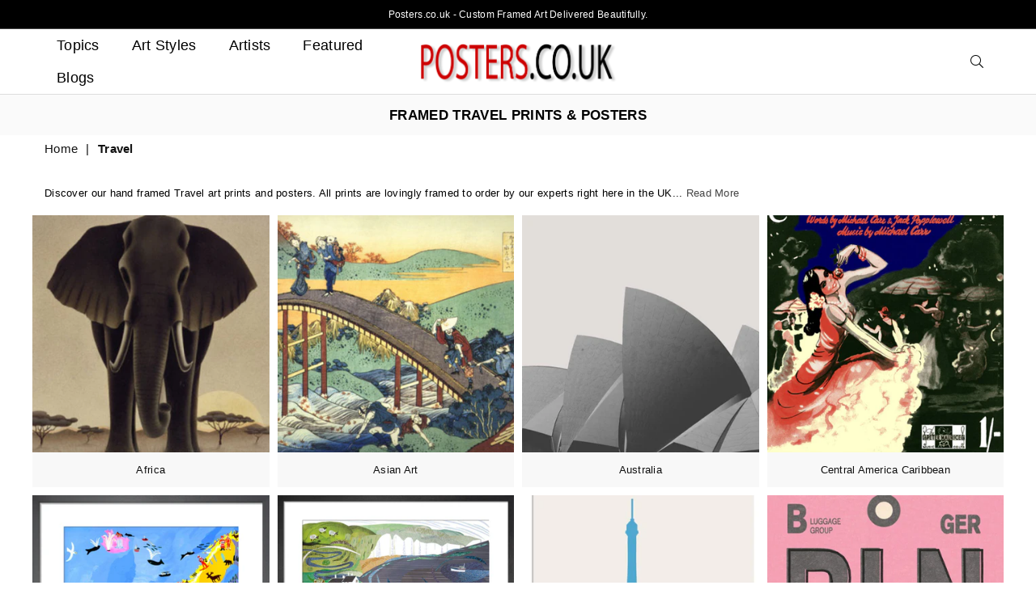

--- FILE ---
content_type: text/html; charset=utf-8
request_url: https://www.posters.co.uk/collections/travel-prints
body_size: 45548
content:
<!doctype html>
<html class="no-js" lang="en" >
<head><meta charset="utf-8">  <meta http-equiv="X-UA-Compatible" content="IE=edge,chrome=1"><meta name="viewport" content="width=device-width, initial-scale=1.0, maximum-scale=6.0, user-scalable=yes"><meta name="theme-color" content="#000"><meta name="format-detection" content="telephone=no"><link rel="canonical" href="https://www.posters.co.uk/collections/travel-prints"><link rel="dns-prefetch" href="https://www.posters.co.uk" crossorigin><link rel="dns-prefetch" href="https://posters-co-uk.myshopify.com" crossorigin><link rel="dns-prefetch" href="https://cdn.shopify.com" crossorigin><link rel="dns-prefetch" href="https://fonts.shopifycdn.com" crossorigin><link rel="preconnect" href="https://fonts.shopifycdn.com/" crossorigin><link rel="preconnect" href="https://cdn.shopify.com" crossorigin><link rel="preconnect" href="https://ajax.googleapis.com"crossorigin>  <link rel="preload" as="style" href="//www.posters.co.uk/cdn/shop/t/32/assets/theme.css?v=97485999360825507511752676089" /><title>Travel Prints - Posters UK - Framed Art Prints</title><meta name="description" content="Discover our Travel art prints. Framed to order by our experts in the UK and delivered to your door. Also sold Unframed. Satisfaction guaranteed."><!-- /snippets/social-meta-tags.liquid -->     <meta name="keywords" content="Posters.co.uk, www.posters.co.uk" /><meta name="author" content="AE"><meta property="og:site_name" content="Posters.co.uk"><meta property="og:url" content="https://www.posters.co.uk/collections/travel-prints"><meta property="og:title" content="Travel"><meta property="og:type" content="product.group"><meta property="og:description" content="Discover our Travel art prints. Framed to order by our experts in the UK and delivered to your door. Also sold Unframed. Satisfaction guaranteed."><meta property="og:image" content="https://www.posters.co.uk/cdn/shop/collections/travel_1200x1200.jpg?v=1687526603"><meta property="og:image:secure_url" content="https://www.posters.co.uk/cdn/shop/collections/travel_1200x1200.jpg?v=1687526603"><meta name="twitter:card" content="summary_large_image"><meta name="twitter:title" content="Travel"><meta name="twitter:description" content="Discover our Travel art prints. Framed to order by our experts in the UK and delivered to your door. Also sold Unframed. Satisfaction guaranteed.">
<link rel="preload" as="font" href="" type="font/woff2" crossorigin><link rel="preload" as="font" href="" type="font/woff2" crossorigin><style type="text/css">:root{--font1:"system_ui",-apple-system, 'Segoe UI', Roboto, 'Helvetica Neue', 'Noto Sans', 'Liberation Sans', Arial, sans-serif, 'Apple Color Emoji', 'Segoe UI Emoji', 'Segoe UI Symbol', 'Noto Color Emoji';--font2:"system_ui",-apple-system, 'Segoe UI', Roboto, 'Helvetica Neue', 'Noto Sans', 'Liberation Sans', Arial, sans-serif, 'Apple Color Emoji', 'Segoe UI Emoji', 'Segoe UI Symbol', 'Noto Color Emoji';}.font1 { font-family:var(--font1) }.font2 { font-family:var(--font2) }*,::after,::before{box-sizing:border-box}article,aside,details,figcaption,figure,footer,header,hgroup,main,menu,nav,section,summary{display:block}body,button,input,select,textarea{font-family:arial;-webkit-font-smoothing:antialiased;-webkit-text-size-adjust:100%}a{background-color:transparent}a,a:after,a:before{transition:all .3s ease-in-out}b,strong{font-weight:700;}em{font-style:italic}small{font-size:80%}sub,sup{font-size:75%;line-height:0;position:relative;vertical-align:baseline}sup{top:-.5em}sub{bottom:-.25em}img{max-width:100%;border:0}button,input,optgroup,select,textarea{color:inherit;font:inherit;margin:0;outline:0}button[disabled],input[disabled]{cursor:default}.mb0{margin-bottom:0!important}.mb10{margin-bottom:10px!important}.mb20{margin-bottom:20px!important}[type=button]::-moz-focus-inner,[type=reset]::-moz-focus-inner,[type=submit]::-moz-focus-inner,button::-moz-focus-inner{border-style:none;padding:0}[type=button]:-moz-focusring,[type=reset]:-moz-focusring,[type=submit]:-moz-focusring,button:-moz-focusring{outline:1px dotted ButtonText}input[type=email],input[type=number],input[type=password],input[type=search]{-webkit-appearance:none;-moz-appearance:none}table{width:100%;border-collapse:collapse;border-spacing:0}td,th{padding:0}textarea{overflow:auto;-webkit-appearance:none;-moz-appearance:none}[tabindex='-1']:focus{outline:0}a,img{outline:0!important;border:0}[role=button],a,button,input,label,select,textarea{touch-action:manipulation}.flex{display:flex}.flex-item{flex:1}.clearfix::after{content:'';display:table;clear:both}.clear{clear:both}.icon__fallback-text,.visually-hidden{position:absolute!important;overflow:hidden;clip:rect(0 0 0 0);height:1px;width:1px;margin:-1px;padding:0;border:0}.visibility-hidden{visibility:hidden}.js-focus-hidden:focus{outline:0}.no-js:not(html),.no-js .js{display:none}.no-js .no-js:not(html){display:block}.skip-link:focus{clip:auto;width:auto;height:auto;margin:0;color:#111;background-color:#fff;padding:10px;opacity:1;z-index:10000;transition:none}blockquote{background:#f8f8f8;font-weight:600;font-size:15px;font-style:normal;text-align:center;padding:0 30px;margin:0}.rte blockquote{padding:25px;margin-bottom:20px}blockquote p+cite{margin-top:7.5px}blockquote cite{display:block;font-size:13px;font-style:inherit}code,pre{font-family:Consolas,monospace;font-size:1em}pre{overflow:auto}.rte:last-child{margin-bottom:0}.rte .h1,.rte .h2,.rte .h3,.rte .h4,.rte .h5,.rte .h6,.rte h1,.rte h2,.rte h3,.rte h4,.rte h5,.rte h6{margin-top:15px;margin-bottom:7.5px}.rte .h1:first-child,.rte .h2:first-child,.rte .h3:first-child,.rte .h4:first-child,.rte .h5:first-child,.rte .h6:first-child,.rte h1:first-child,.rte h2:first-child,.rte h3:first-child,.rte h4:first-child,.rte h5:first-child,.rte h6:first-child{margin-top:0}.rte li{margin-bottom:4px;list-style:inherit}.rte li:last-child{margin-bottom:0}.rte-setting{margin-bottom:11.11111px}.rte-setting:last-child{margin-bottom:0}p:last-child{margin-bottom:0}li{list-style:none}.fine-print{font-size:1.07692em;font-style:italic;margin:20px 0}.txt--minor{font-size:80%}.txt--emphasis{font-style:italic}.icon{display:inline-block;width:20px;height:20px;vertical-align:middle;fill:currentColor}.no-svg .icon{display:none}svg.icon:not(.icon--full-color) circle,svg.icon:not(.icon--full-color) ellipse,svg.icon:not(.icon--full-color) g,svg.icon:not(.icon--full-color) line,svg.icon:not(.icon--full-color) path,svg.icon:not(.icon--full-color) polygon,svg.icon:not(.icon--full-color) polyline,svg.icon:not(.icon--full-color) rect,symbol.icon:not(.icon--full-color) circle,symbol.icon:not(.icon--full-color) ellipse,symbol.icon:not(.icon--full-color) g,symbol.icon:not(.icon--full-color) line,symbol.icon:not(.icon--full-color) path,symbol.icon:not(.icon--full-color) polygon,symbol.icon:not(.icon--full-color) polyline,symbol.icon:not(.icon--full-color) rect{fill:inherit;stroke:inherit}.no-svg .icon__fallback-text{position:static!important;overflow:inherit;clip:none;height:auto;width:auto;margin:0}ol,ul{margin:0;padding:0}ol{list-style:decimal}.list--inline{padding:0;margin:0}.list--inline li{display:inline-block;margin-bottom:0;vertical-align:middle}.rte img{height:auto}.rte table{table-layout:fixed}.rte ol,.rte ul{margin:20px 0 30px 30px}.rte ol.list--inline,.rte ul.list--inline{margin-left:0}.rte ul{list-style:disc outside}.rte ul ul{list-style:circle outside}.rte ul ul ul{list-style:square outside}.rte a:not(.btn){padding-bottom:1px}.text-center .rte ol,.text-center .rte ul,.text-center.rte ol,.text-center.rte ul{margin-left:0;list-style-position:inside}.rte__table-wrapper{max-width:100%;overflow:auto;-webkit-overflow-scrolling:touch}svg:not(:root){overflow:hidden}.video-wrapper{position:relative;overflow:hidden;max-width:100%;padding-bottom:56.25%;height:0;height:auto}.video-wrapper iframe{position:absolute;top:0;left:0;width:100%;height:100%}form{margin:0}legend{border:0;padding:0}button{cursor:pointer}input[type=submit]{cursor:pointer}input[type=text]{-webkit-appearance:none;-moz-appearance:none}[type=checkbox]+label,[type=radio]+label{display:inline-block;margin-bottom:0}label[for]{cursor:pointer}textarea{min-height:100px}input[type=checkbox],input[type=radio]{margin:0 5px 0 0;vertical-align:middle}select::-ms-expand{display:none}.label--hidden{position:absolute;height:0;width:0;margin-bottom:0;overflow:hidden;clip:rect(1px,1px,1px,1px)}.form-vertical input,.form-vertical select,.form-vertical textarea{display:block;width:100%}.form-vertical [type=checkbox],.form-vertical [type=radio]{display:inline-block;width:auto;margin-right:5px}.form-vertical .btn,.form-vertical [type=submit]{display:inline-block;width:auto}.grid--table{display:table;table-layout:fixed;width:100%}.grid--table>.grid__item{float:none;display:table-cell;vertical-align:middle}.is-transitioning{display:block!important;visibility:visible!important}.mr0{margin:0 !important;}.pd0{ padding:0 !important;}.db{display:block}.dbi{display:inline-block}.dn {display:none}.pa {position:absolute}.pr {position:relative}.fwl, .fw-300{font-weight:300}.fwr, .fw-400{font-weight:400}.fwm, .fw-500{font-weight:500}.fwsb,.fw-600{font-weight:600}b,strong,.fwb, .fw-700{font-weight:700}em, .em{font-style:italic}.tt-u{text-transform:uppercase}.tt-l{text-transform:lowercase}.tt-c{text-transform:capitalize}.tt-n{text-transform:none}.list-bullet, .list-arrow , .list-square, .order-list {padding:0 0 15px 15px;} .list-bullet li {list-style:disc; padding:4px 0; }.list-bullet ul, .list-circle ul, .list-arrow ul, .order-list li {padding-left:15px;}.list-square li {list-style:square; padding:4px 0; } .list-arrow li {list-style:disclosure-closed; padding:4px 0; }.order-list li {list-style:decimal; padding:4px 0; } .tdn {text-decoration:none!important}.tdu {text-decoration:underline}.grid-sizer{width:25%; position:absolute}.w_auto {width:auto!important}.h_auto{height:auto}.w_100{width:100%!important}.h_100{height:100%!important}.pd10 {padding:10px;}.fl{display:flex}.fl1{flex:1}.f-row{flex-direction:row}.f-col{flex-direction:column}.f-wrap{flex-wrap:wrap}.f-nowrap{flex-wrap:nowrap}.f-jcs{justify-content:flex-start}.f-jce{justify-content:flex-end}.f-jcc{justify-content:center}.f-jcsb{justify-content:space-between}.f-jcsa{justify-content:space-around}.f-jcse{justify-content:space-evenly}.f-ais{align-items:flex-start}.f-aie{align-items:flex-end}.f-aic{align-items:center}.f-aib{align-items:baseline}.f-aist{align-items:stretch}.f-acs{align-content:flex-start}.f-ace{align-content:flex-end}.f-acc{align-content:center}.f-acsb{align-content:space-between}.f-acsa{align-content:space-around}.f-acst{align-content:stretch}.f-asa{align-self:auto}.f-ass{align-self:flex-start}.f-ase{align-self:flex-end}.f-asc{align-self:center}.f-asb{align-self:baseline}.f-asst{align-self:stretch}.order0{order:0}.order1{order:1}.order2{order:2}.order3{order:3}.tl{text-align:left!important}.tc{text-align:center!important}.tr{text-align:right!important}@media (min-width:768px){.tl-md{text-align:left!important}.tc-md{text-align:center!important}.tr-md{text-align:right!important}.f-row-md{flex-direction:row}.f-col-md{flex-direction:column}.f-wrap-md{flex-wrap:wrap}.f-nowrap-md{flex-wrap:nowrap}.f-jcs-md{justify-content:flex-start}.f-jce-md{justify-content:flex-end}.f-jcc-md{justify-content:center}.f-jcsb-md{justify-content:space-between}.f-jcsa-md{justify-content:space-around}.f-jcse-md{justify-content:space-evenly}.f-ais-md{align-items:flex-start}.f-aie-md{align-items:flex-end}.f-aic-md{align-items:center}.f-aib-md{align-items:baseline}.f-aist-md{align-items:stretch}.f-acs-md{align-content:flex-start}.f-ace-md{align-content:flex-end}.f-acc-md{align-content:center}.f-acsb-md{align-content:space-between}.f-acsa-md{align-content:space-around}.f-acst-md{align-content:stretch}.f-asa-md{align-self:auto}.f-ass-md{align-self:flex-start}.f-ase-md{align-self:flex-end}.f-asc-md{align-self:center}.f-asb-md{align-self:baseline}.f-asst-md{align-self:stretch}}@media (min-width:1025px){.f-row-lg{flex-direction:row}.f-col-lg{flex-direction:column}.f-wrap-lg{flex-wrap:wrap}.f-nowrap-lg{flex-wrap:nowrap}.tl-lg {text-align:left!important}.tc-lg {text-align:center!important}.tr-lg {text-align:right!important}}@media (min-width:1280px){.f-wrap-xl{flex-wrap:wrap}.f-col-xl{flex-direction:column}.tl-xl {text-align:left!important}.tc-xl {text-align:center!important}.tr-xl {text-align:right!important}}.grid{list-style:none;margin:0 -15px;padding:0}.grid::after{content:'';display:table;clear:both}.grid__item{float:left;padding-left:15px;padding-right:15px;width:100%}@media only screen and (max-width:1024px){.grid{margin:0 -7.5px}.grid__item{padding-left:7.5px;padding-right:7.5px}}.grid__item[class*="--push"]{position:relative}.grid--rev{direction:rtl;text-align:left}.grid--rev>.grid__item{direction:ltr;text-align:left;float:right}.col-1,.one-whole{width:100%}.col-2,.five-tenths,.four-eighths,.one-half,.three-sixths,.two-quarters,.wd-50{width:50%}.col-3,.one-third,.two-sixths{width:33.33333%}.four-sixths,.two-thirds{width:66.66667%}.col-4,.one-quarter,.two-eighths{width:25%}.six-eighths,.three-quarters{width:75%}.col-5,.one-fifth,.two-tenths{width:20%}.four-tenths,.two-fifths,.wd-40{width:40%}.six-tenths,.three-fifths,.wd-60{width:60%}.eight-tenths,.four-fifths,.wd-80{width:80%}.one-sixth{width:16.66667%}.five-sixths{width:83.33333%}.one-seventh{width:14.28571%}.one-eighth{width:12.5%}.three-eighths{width:37.5%}.five-eighths{width:62.5%}.seven-eighths{width:87.5%}.one-nineth{width:11.11111%}.one-tenth{width:10%}.three-tenths,.wd-30{width:30%}.seven-tenths,.wd-70{width:70%}.nine-tenths,.wd-90{width:90%}.show{display:block!important}.hide{display:none!important}.text-left{text-align:left!important}.text-right{text-align:right!important}.text-center{text-align:center!important}@media only screen and (min-width:767px){.medium-up--one-whole{width:100%}.medium-up--five-tenths,.medium-up--four-eighths,.medium-up--one-half,.medium-up--three-sixths,.medium-up--two-quarters{width:50%}.medium-up--one-third,.medium-up--two-sixths{width:33.33333%}.medium-up--four-sixths,.medium-up--two-thirds{width:66.66667%}.medium-up--one-quarter,.medium-up--two-eighths{width:25%}.medium-up--six-eighths,.medium-up--three-quarters{width:75%}.medium-up--one-fifth,.medium-up--two-tenths{width:20%}.medium-up--four-tenths,.medium-up--two-fifths{width:40%}.medium-up--six-tenths,.medium-up--three-fifths{width:60%}.medium-up--eight-tenths,.medium-up--four-fifths{width:80%}.medium-up--one-sixth{width:16.66667%}.medium-up--five-sixths{width:83.33333%}.medium-up--one-seventh{width:14.28571%}.medium-up--one-eighth{width:12.5%}.medium-up--three-eighths{width:37.5%}.medium-up--five-eighths{width:62.5%}.medium-up--seven-eighths{width:87.5%}.medium-up--one-nineth{width:11.11111%}.medium-up--one-tenth{width:10%}.medium-up--three-tenths{width:30%}.medium-up--seven-tenths{width:70%}.medium-up--nine-tenths{width:90%}.grid--uniform .medium-up--five-tenths:nth-child(2n+1),.grid--uniform .medium-up--four-eighths:nth-child(2n+1),.grid--uniform .medium-up--one-eighth:nth-child(8n+1),.grid--uniform .medium-up--one-fifth:nth-child(5n+1),.grid--uniform .medium-up--one-half:nth-child(2n+1),.grid--uniform .medium-up--one-quarter:nth-child(4n+1),.grid--uniform .medium-up--one-seventh:nth-child(7n+1),.grid--uniform .medium-up--one-sixth:nth-child(6n+1),.grid--uniform .medium-up--one-third:nth-child(3n+1),.grid--uniform .medium-up--three-sixths:nth-child(2n+1),.grid--uniform .medium-up--two-eighths:nth-child(4n+1),.grid--uniform .medium-up--two-sixths:nth-child(3n+1){clear:both}.medium-up--show{display:block!important}.medium-up--hide{display:none!important}.medium-up--text-left{text-align:left!important}.medium-up--text-right{text-align:right!important}.medium-up--text-center{text-align:center!important}}@media only screen and (min-width:1025px){.large-up--one-whole{width:100%}.large-up--five-tenths,.large-up--four-eighths,.large-up--one-half,.large-up--three-sixths,.large-up--two-quarters{width:50%}.large-up--one-third,.large-up--two-sixths{width:33.33333%}.large-up--four-sixths,.large-up--two-thirds{width:66.66667%}.large-up--one-quarter,.large-up--two-eighths{width:25%}.large-up--six-eighths,.large-up--three-quarters{width:75%}.large-up--one-fifth,.large-up--two-tenths{width:20%}.large-up--four-tenths,.large-up--two-fifths{width:40%}.large-up--six-tenths,.large-up--three-fifths{width:60%}.large-up--eight-tenths,.large-up--four-fifths{width:80%}.large-up--one-sixth{width:16.66667%}.large-up--five-sixths{width:83.33333%}.large-up--one-seventh{width:14.28571%}.large-up--one-eighth{width:12.5%}.large-up--three-eighths{width:37.5%}.large-up--five-eighths{width:62.5%}.large-up--seven-eighths{width:87.5%}.large-up--one-nineth{width:11.11111%}.large-up--one-tenth{width:10%}.large-up--three-tenths{width:30%}.large-up--seven-tenths{width:70%}.large-up--nine-tenths{width:90%}.grid--uniform .large-up--five-tenths:nth-child(2n+1),.grid--uniform .large-up--four-eighths:nth-child(2n+1),.grid--uniform .large-up--one-eighth:nth-child(8n+1),.grid--uniform .large-up--one-fifth:nth-child(5n+1),.grid--uniform .large-up--one-half:nth-child(2n+1),.grid--uniform .large-up--one-quarter:nth-child(4n+1),.grid--uniform .large-up--one-seventh:nth-child(7n+1),.grid--uniform .large-up--one-sixth:nth-child(6n+1),.grid--uniform .large-up--one-third:nth-child(3n+1),.grid--uniform .large-up--three-sixths:nth-child(2n+1),.grid--uniform .large-up--two-eighths:nth-child(4n+1),.grid--uniform .large-up--two-sixths:nth-child(3n+1){clear:both}.large-up--show{display:block!important}.large-up--hide{display:none!important}.large-up--text-left{text-align:left!important}.large-up--text-right{text-align:right!important}.large-up--text-center{text-align:center!important}}@media only screen and (min-width:1280px){.widescreen--one-whole{width:100%}.widescreen--five-tenths,.widescreen--four-eighths,.widescreen--one-half,.widescreen--three-sixths,.widescreen--two-quarters{width:50%}.widescreen--one-third,.widescreen--two-sixths{width:33.33333%}.widescreen--four-sixths,.widescreen--two-thirds{width:66.66667%}.widescreen--one-quarter,.widescreen--two-eighths{width:25%}.widescreen--six-eighths,.widescreen--three-quarters{width:75%}.widescreen--one-fifth,.widescreen--two-tenths{width:20%}.widescreen--four-tenths,.widescreen--two-fifths{width:40%}.widescreen--six-tenths,.widescreen--three-fifths{width:60%}.widescreen--eight-tenths,.widescreen--four-fifths{width:80%}.widescreen--one-sixth{width:16.66667%}.widescreen--five-sixths{width:83.33333%}.widescreen--one-seventh{width:14.28571%}.widescreen--one-eighth{width:12.5%}.widescreen--three-eighths{width:37.5%}.widescreen--five-eighths{width:62.5%}.widescreen--seven-eighths{width:87.5%}.widescreen--one-nineth{width:11.11111%}.widescreen--one-tenth{width:10%}.widescreen--three-tenths{width:30%}.widescreen--seven-tenths{width:70%}.widescreen--nine-tenths{width:90%}.grid--uniform .widescreen--five-tenths:nth-child(2n+1),.grid--uniform .widescreen--four-eighths:nth-child(2n+1),.grid--uniform .widescreen--one-eighth:nth-child(8n+1),.grid--uniform .widescreen--one-fifth:nth-child(5n+1),.grid--uniform .widescreen--one-half:nth-child(2n+1),.grid--uniform .widescreen--one-quarter:nth-child(4n+1),.grid--uniform .widescreen--one-seventh:nth-child(7n+1),.grid--uniform .widescreen--one-sixth:nth-child(6n+1),.grid--uniform .widescreen--one-third:nth-child(3n+1),.grid--uniform .widescreen--three-sixths:nth-child(2n+1),.grid--uniform .widescreen--two-eighths:nth-child(4n+1),.grid--uniform .widescreen--two-sixths:nth-child(3n+1){clear:both}.widescreen--show{display:block!important}.widescreen--hide{display:none!important}.widescreen--text-left{text-align:left!important}.widescreen--text-right{text-align:right!important}.widescreen--text-center{text-align:center!important}}@media only screen and (min-width:1025px) and (max-width:1279px){.large--one-whole{width:100%}.large--five-tenths,.large--four-eighths,.large--one-half,.large--three-sixths,.large--two-quarters{width:50%}.large--one-third,.large--two-sixths{width:33.33333%}.large--four-sixths,.large--two-thirds{width:66.66667%}.large--one-quarter,.large--two-eighths{width:25%}.large--six-eighths,.large--three-quarters{width:75%}.large--one-fifth,.large--two-tenths{width:20%}.large--four-tenths,.large--two-fifths{width:40%}.large--six-tenths,.large--three-fifths{width:60%}.large--eight-tenths,.large--four-fifths{width:80%}.large--one-sixth{width:16.66667%}.large--five-sixths{width:83.33333%}.large--one-seventh{width:14.28571%}.large--one-eighth{width:12.5%}.large--three-eighths{width:37.5%}.large--five-eighths{width:62.5%}.large--seven-eighths{width:87.5%}.large--one-nineth{width:11.11111%}.large--one-tenth{width:10%}.large--three-tenths{width:30%}.large--seven-tenths{width:70%}.large--nine-tenths{width:90%}.grid--uniform .large--five-tenths:nth-child(2n+1),.grid--uniform .large--four-eighths:nth-child(2n+1),.grid--uniform .large--one-eighth:nth-child(8n+1),.grid--uniform .large--one-fifth:nth-child(5n+1),.grid--uniform .large--one-half:nth-child(2n+1),.grid--uniform .large--one-quarter:nth-child(4n+1),.grid--uniform .large--one-seventh:nth-child(7n+1),.grid--uniform .large--one-sixth:nth-child(6n+1),.grid--uniform .large--one-third:nth-child(3n+1),.grid--uniform .large--three-sixths:nth-child(2n+1),.grid--uniform .large--two-eighths:nth-child(4n+1),.grid--uniform .large--two-sixths:nth-child(3n+1){clear:both}.large--show{display:block!important}.large--hide{display:none!important}.large--text-left{text-align:left!important}.large--text-right{text-align:right!important}.large--text-center{text-align:center!important}}@media only screen and (min-width:767px) and (max-width:1024px){.medium--one-whole{width:100%}.medium--five-tenths,.medium--four-eighths,.medium--one-half,.medium--three-sixths,.medium--two-quarters{width:50%}.medium--one-third,.medium--two-sixths{width:33.33333%}.medium--four-sixths,.medium--two-thirds{width:66.66667%}.medium--one-quarter,.medium--two-eighths{width:25%}.medium--six-eighths,.medium--three-quarters{width:75%}.medium--one-fifth,.medium--two-tenths{width:20%}.medium--four-tenths,.medium--two-fifths{width:40%}.medium--six-tenths,.medium--three-fifths{width:60%}.medium--eight-tenths,.medium--four-fifths{width:80%}.medium--one-sixth{width:16.66667%}.medium--five-sixths{width:83.33333%}.medium--one-seventh{width:14.28571%}.medium--one-eighth{width:12.5%}.medium--three-eighths{width:37.5%}.medium--five-eighths{width:62.5%}.medium--seven-eighths{width:87.5%}.medium--one-nineth{width:11.11111%}.medium--one-tenth{width:10%}.medium--three-tenths{width:30%}.medium--seven-tenths{width:70%}.medium--nine-tenths{width:90%}.grid--uniform .medium--five-tenths:nth-child(2n+1),.grid--uniform .medium--four-eighths:nth-child(2n+1),.grid--uniform .medium--one-eighth:nth-child(8n+1),.grid--uniform .medium--one-fifth:nth-child(5n+1),.grid--uniform .medium--one-half:nth-child(2n+1),.grid--uniform .medium--one-quarter:nth-child(4n+1),.grid--uniform .medium--one-seventh:nth-child(7n+1),.grid--uniform .medium--one-sixth:nth-child(6n+1),.grid--uniform .medium--one-third:nth-child(3n+1),.grid--uniform .medium--three-sixths:nth-child(2n+1),.grid--uniform .medium--two-eighths:nth-child(4n+1),.grid--uniform .medium--two-sixths:nth-child(3n+1){clear:both}.medium--show{display:block!important}.medium--hide{display:none!important}.medium--text-left{text-align:left!important}.medium--text-right{text-align:right!important}.medium--text-center{text-align:center!important}}@media only screen and (max-width:766px){.grid{margin:0 -5px}.grid__item{padding-left:5px;padding-right:5px}.small--one-whole{width:100%}.small--five-tenths,.small--four-eighths,.small--one-half,.small--three-sixths,.small--two-quarters{width:50%}.small--one-third,.small--two-sixths{width:33.33333%}.small--four-sixths,.small--two-thirds{width:66.66667%}.small--one-quarter,.small--two-eighths{width:25%}.small--six-eighths,.small--three-quarters{width:75%}.small--one-fifth,.small--two-tenths{width:20%}.small--four-tenths,.small--two-fifths{width:40%}.small--six-tenths,.small--three-fifths{width:60%}.small--eight-tenths,.small--four-fifths{width:80%}.small--one-sixth{width:16.66667%}.small--five-sixths{width:83.33333%}.small--one-seventh{width:14.28571%}.small--one-eighth{width:12.5%}.small--three-eighths{width:37.5%}.small--five-eighths{width:62.5%}.small--seven-eighths{width:87.5%}.small--one-nineth{width:11.11111%}.small--one-tenth{width:10%}.small--three-tenths{width:30%}.small--seven-tenths{width:70%}.small--nine-tenths{width:90%}.grid--uniform .small--five-tenths:nth-child(2n+1),.grid--uniform .small--four-eighths:nth-child(2n+1),.grid--uniform .small--one-eighth:nth-child(8n+1),.grid--uniform .small--one-half:nth-child(2n+1),.grid--uniform .small--one-quarter:nth-child(4n+1),.grid--uniform .small--one-seventh:nth-child(7n+1),.grid--uniform .small--one-sixth:nth-child(6n+1),.grid--uniform .small--one-third:nth-child(3n+1),.grid--uniform .small--three-sixths:nth-child(2n+1),.grid--uniform .small--two-eighths:nth-child(4n+1),.grid--uniform .small--two-sixths:nth-child(3n+1),.grid--uniform.small--one-fifth:nth-child(5n+1){clear:both}.small--show{display:block!important}.small--hide{display:none!important}.small--text-left{text-align:left!important}.small--text-right{text-align:right!important}.small--text-center{text-align:center!important}}@font-face{font-family:Adorn-Icons;src:url("//www.posters.co.uk/cdn/shop/t/32/assets/adorn-icons.woff2?v=167339017966625775301752665655") format('woff2'),url("//www.posters.co.uk/cdn/shop/t/32/assets/adorn-icons.woff?v=177162561609770262791752665655") format('woff');font-weight:400;font-style:normal;font-display:swap}.ad{font:normal normal normal 16px/1 adorn-icons;speak:none;text-transform:none;display:inline-block;vertical-align:middle;text-rendering:auto;-webkit-font-smoothing:antialiased;-moz-osx-font-smoothing:grayscale}</style>  <link rel="stylesheet" href="//www.posters.co.uk/cdn/shop/t/32/assets/theme.css?v=97485999360825507511752676089" type="text/css" media="all">    <link rel="preload" href="//www.posters.co.uk/cdn/shop/t/32/assets/jquery.min.js?v=105866885764170537941752665655" as="script">  <link rel="preload" href="//www.posters.co.uk/cdn/shop/t/32/assets/vendor.min.js?v=53531327463237195191752665655" as="script">  <script src="//www.posters.co.uk/cdn/shop/t/32/assets/jquery.min.js?v=105866885764170537941752665655"defer="defer"></script><script>var theme = {strings:{addToCart:"Add to cart",soldOut:"Sold out",unavailable:"Unavailable",showMore:"Show More",showLess:"Show Less"},mlcurrency:false,moneyFormat:"£{{amount}} (Unframed)",currencyFormat:"money_with_currency_format",shopCurrency:"GBP",autoCurrencies:true,money_currency_format:"(Unframed) £{{amount}} GBP",money_format:"£{{amount}} (Unframed)",ajax_cart:false,fixedHeader:false,animation:false,animationMobile:true,searchresult:"See all results",wlAvailable:"Available in Wishlist",rtl:false,days:"Days",hours:"Hrs",minuts:"Min",seconds:"Sec",};document.documentElement.className = document.documentElement.className.replace('no-js', 'js');var Metatheme = null,thm = 'Avone', shpeml = 'dumpynose2@gmail.com', dmn = window.location.hostname;        window.lazySizesConfig = window.lazySizesConfig || {};window.lazySizesConfig.loadMode = 1;window.lazySizesConfig.expand = 10;window.lazySizesConfig.expFactor = 1.5;      window.lazySizesConfig.loadHidden = false;</script><script src="//www.posters.co.uk/cdn/shop/t/32/assets/vendor.min.js?v=53531327463237195191752665655" defer="defer"></script>
   <script>window.performance && window.performance.mark && window.performance.mark('shopify.content_for_header.start');</script><meta id="shopify-digital-wallet" name="shopify-digital-wallet" content="/60014756089/digital_wallets/dialog">
<meta name="shopify-checkout-api-token" content="cb4c3e5f0832f661e1c730888fea363c">
<meta id="in-context-paypal-metadata" data-shop-id="60014756089" data-venmo-supported="false" data-environment="production" data-locale="en_US" data-paypal-v4="true" data-currency="GBP">
<link rel="alternate" type="application/atom+xml" title="Feed" href="/collections/travel-prints.atom" />
<link rel="alternate" type="application/json+oembed" href="https://www.posters.co.uk/collections/travel-prints.oembed">
<script async="async" data-src="/checkouts/internal/preloads.js?locale=en-GB"></script>
<link rel="preconnect" href="https://shop.app" crossorigin="anonymous">
<script async="async" data-src="https://shop.app/checkouts/internal/preloads.js?locale=en-GB&shop_id=60014756089" crossorigin="anonymous"></script>
<script id="apple-pay-shop-capabilities" type="application/json">{"shopId":60014756089,"countryCode":"GB","currencyCode":"GBP","merchantCapabilities":["supports3DS"],"merchantId":"gid:\/\/shopify\/Shop\/60014756089","merchantName":"Posters.co.uk","requiredBillingContactFields":["postalAddress","email"],"requiredShippingContactFields":["postalAddress","email"],"shippingType":"shipping","supportedNetworks":["visa","maestro","masterCard","amex","discover","elo"],"total":{"type":"pending","label":"Posters.co.uk","amount":"1.00"},"shopifyPaymentsEnabled":true,"supportsSubscriptions":true}</script>
<script id="shopify-features" type="application/json">{"accessToken":"cb4c3e5f0832f661e1c730888fea363c","betas":["rich-media-storefront-analytics"],"domain":"www.posters.co.uk","predictiveSearch":true,"shopId":60014756089,"locale":"en"}</script>
<script>var Shopify = Shopify || {};
Shopify.shop = "posters-co-uk.myshopify.com";
Shopify.locale = "en";
Shopify.currency = {"active":"GBP","rate":"1.0"};
Shopify.country = "GB";
Shopify.theme = {"name":"Copy of Copy of Copy of Copy of April 14 2023 -...","id":151404511481,"schema_name":"Avone OS 2.0","schema_version":"4.4","theme_store_id":null,"role":"main"};
Shopify.theme.handle = "null";
Shopify.theme.style = {"id":null,"handle":null};
Shopify.cdnHost = "www.posters.co.uk/cdn";
Shopify.routes = Shopify.routes || {};
Shopify.routes.root = "/";</script>
<script type="module">!function(o){(o.Shopify=o.Shopify||{}).modules=!0}(window);</script>
<script>!function(o){function n(){var o=[];function n(){o.push(Array.prototype.slice.apply(arguments))}return n.q=o,n}var t=o.Shopify=o.Shopify||{};t.loadFeatures=n(),t.autoloadFeatures=n()}(window);</script>
<script>
  window.ShopifyPay = window.ShopifyPay || {};
  window.ShopifyPay.apiHost = "shop.app\/pay";
  window.ShopifyPay.redirectState = null;
</script>
<script id="shop-js-analytics" type="application/json">{"pageType":"collection"}</script>
<script defer="defer" async type="module" data-src="//www.posters.co.uk/cdn/shopifycloud/shop-js/modules/v2/client.init-shop-cart-sync_BApSsMSl.en.esm.js"></script>
<script defer="defer" async type="module" data-src="//www.posters.co.uk/cdn/shopifycloud/shop-js/modules/v2/chunk.common_CBoos6YZ.esm.js"></script>
<script type="module">
  await import("//www.posters.co.uk/cdn/shopifycloud/shop-js/modules/v2/client.init-shop-cart-sync_BApSsMSl.en.esm.js");
await import("//www.posters.co.uk/cdn/shopifycloud/shop-js/modules/v2/chunk.common_CBoos6YZ.esm.js");

  window.Shopify.SignInWithShop?.initShopCartSync?.({"fedCMEnabled":true,"windoidEnabled":true});

</script>
<script>
  window.Shopify = window.Shopify || {};
  if (!window.Shopify.featureAssets) window.Shopify.featureAssets = {};
  window.Shopify.featureAssets['shop-js'] = {"shop-cart-sync":["modules/v2/client.shop-cart-sync_DJczDl9f.en.esm.js","modules/v2/chunk.common_CBoos6YZ.esm.js"],"init-fed-cm":["modules/v2/client.init-fed-cm_BzwGC0Wi.en.esm.js","modules/v2/chunk.common_CBoos6YZ.esm.js"],"init-windoid":["modules/v2/client.init-windoid_BS26ThXS.en.esm.js","modules/v2/chunk.common_CBoos6YZ.esm.js"],"shop-cash-offers":["modules/v2/client.shop-cash-offers_DthCPNIO.en.esm.js","modules/v2/chunk.common_CBoos6YZ.esm.js","modules/v2/chunk.modal_Bu1hFZFC.esm.js"],"shop-button":["modules/v2/client.shop-button_D_JX508o.en.esm.js","modules/v2/chunk.common_CBoos6YZ.esm.js"],"init-shop-email-lookup-coordinator":["modules/v2/client.init-shop-email-lookup-coordinator_DFwWcvrS.en.esm.js","modules/v2/chunk.common_CBoos6YZ.esm.js"],"shop-toast-manager":["modules/v2/client.shop-toast-manager_tEhgP2F9.en.esm.js","modules/v2/chunk.common_CBoos6YZ.esm.js"],"shop-login-button":["modules/v2/client.shop-login-button_DwLgFT0K.en.esm.js","modules/v2/chunk.common_CBoos6YZ.esm.js","modules/v2/chunk.modal_Bu1hFZFC.esm.js"],"avatar":["modules/v2/client.avatar_BTnouDA3.en.esm.js"],"init-shop-cart-sync":["modules/v2/client.init-shop-cart-sync_BApSsMSl.en.esm.js","modules/v2/chunk.common_CBoos6YZ.esm.js"],"pay-button":["modules/v2/client.pay-button_BuNmcIr_.en.esm.js","modules/v2/chunk.common_CBoos6YZ.esm.js"],"init-shop-for-new-customer-accounts":["modules/v2/client.init-shop-for-new-customer-accounts_DrjXSI53.en.esm.js","modules/v2/client.shop-login-button_DwLgFT0K.en.esm.js","modules/v2/chunk.common_CBoos6YZ.esm.js","modules/v2/chunk.modal_Bu1hFZFC.esm.js"],"init-customer-accounts-sign-up":["modules/v2/client.init-customer-accounts-sign-up_TlVCiykN.en.esm.js","modules/v2/client.shop-login-button_DwLgFT0K.en.esm.js","modules/v2/chunk.common_CBoos6YZ.esm.js","modules/v2/chunk.modal_Bu1hFZFC.esm.js"],"shop-follow-button":["modules/v2/client.shop-follow-button_C5D3XtBb.en.esm.js","modules/v2/chunk.common_CBoos6YZ.esm.js","modules/v2/chunk.modal_Bu1hFZFC.esm.js"],"checkout-modal":["modules/v2/client.checkout-modal_8TC_1FUY.en.esm.js","modules/v2/chunk.common_CBoos6YZ.esm.js","modules/v2/chunk.modal_Bu1hFZFC.esm.js"],"init-customer-accounts":["modules/v2/client.init-customer-accounts_C0Oh2ljF.en.esm.js","modules/v2/client.shop-login-button_DwLgFT0K.en.esm.js","modules/v2/chunk.common_CBoos6YZ.esm.js","modules/v2/chunk.modal_Bu1hFZFC.esm.js"],"lead-capture":["modules/v2/client.lead-capture_Cq0gfm7I.en.esm.js","modules/v2/chunk.common_CBoos6YZ.esm.js","modules/v2/chunk.modal_Bu1hFZFC.esm.js"],"shop-login":["modules/v2/client.shop-login_BmtnoEUo.en.esm.js","modules/v2/chunk.common_CBoos6YZ.esm.js","modules/v2/chunk.modal_Bu1hFZFC.esm.js"],"payment-terms":["modules/v2/client.payment-terms_BHOWV7U_.en.esm.js","modules/v2/chunk.common_CBoos6YZ.esm.js","modules/v2/chunk.modal_Bu1hFZFC.esm.js"]};
</script>
<script>(function() {
  var isLoaded = false;
  function asyncLoad() {
    if (isLoaded) return;
    isLoaded = true;
    var urls = ["https:\/\/cdn.shopify.com\/s\/files\/1\/0600\/1475\/6089\/t\/3\/assets\/outlink-masking.js?v=1654162780\u0026shop=posters-co-uk.myshopify.com","https:\/\/gdprcdn.b-cdn.net\/js\/gdpr_cookie_consent.min.js?shop=posters-co-uk.myshopify.com"];
    for (var i = 0; i < urls.length; i++) {
      var s = document.createElement('script');
      s.type = 'text/javascript';
      s.async = true;
      s.src = urls[i];
      var x = document.getElementsByTagName('script')[0];
      x.parentNode.insertBefore(s, x);
    }
  };
  document.addEventListener('StartAsyncLoading',function(event){asyncLoad();});if(window.attachEvent) {
    window.attachEvent('onload', function(){});
  } else {
    window.addEventListener('load', function(){}, false);
  }
})();</script>
<script id="__st">var __st={"a":60014756089,"offset":0,"reqid":"8d315b94-cd50-4eb2-a1ab-b86044dfe09a-1768885905","pageurl":"www.posters.co.uk\/collections\/travel-prints","u":"c7d488583e7d","p":"collection","rtyp":"collection","rid":395976147193};</script>
<script>window.ShopifyPaypalV4VisibilityTracking = true;</script>
<script id="captcha-bootstrap">!function(){'use strict';const t='contact',e='account',n='new_comment',o=[[t,t],['blogs',n],['comments',n],[t,'customer']],c=[[e,'customer_login'],[e,'guest_login'],[e,'recover_customer_password'],[e,'create_customer']],r=t=>t.map((([t,e])=>`form[action*='/${t}']:not([data-nocaptcha='true']) input[name='form_type'][value='${e}']`)).join(','),a=t=>()=>t?[...document.querySelectorAll(t)].map((t=>t.form)):[];function s(){const t=[...o],e=r(t);return a(e)}const i='password',u='form_key',d=['recaptcha-v3-token','g-recaptcha-response','h-captcha-response',i],f=()=>{try{return window.sessionStorage}catch{return}},m='__shopify_v',_=t=>t.elements[u];function p(t,e,n=!1){try{const o=window.sessionStorage,c=JSON.parse(o.getItem(e)),{data:r}=function(t){const{data:e,action:n}=t;return t[m]||n?{data:e,action:n}:{data:t,action:n}}(c);for(const[e,n]of Object.entries(r))t.elements[e]&&(t.elements[e].value=n);n&&o.removeItem(e)}catch(o){console.error('form repopulation failed',{error:o})}}const l='form_type',E='cptcha';function T(t){t.dataset[E]=!0}const w=window,h=w.document,L='Shopify',v='ce_forms',y='captcha';let A=!1;((t,e)=>{const n=(g='f06e6c50-85a8-45c8-87d0-21a2b65856fe',I='https://cdn.shopify.com/shopifycloud/storefront-forms-hcaptcha/ce_storefront_forms_captcha_hcaptcha.v1.5.2.iife.js',D={infoText:'Protected by hCaptcha',privacyText:'Privacy',termsText:'Terms'},(t,e,n)=>{const o=w[L][v],c=o.bindForm;if(c)return c(t,g,e,D).then(n);var r;o.q.push([[t,g,e,D],n]),r=I,A||(h.body.append(Object.assign(h.createElement('script'),{id:'captcha-provider',async:!0,src:r})),A=!0)});var g,I,D;w[L]=w[L]||{},w[L][v]=w[L][v]||{},w[L][v].q=[],w[L][y]=w[L][y]||{},w[L][y].protect=function(t,e){n(t,void 0,e),T(t)},Object.freeze(w[L][y]),function(t,e,n,w,h,L){const[v,y,A,g]=function(t,e,n){const i=e?o:[],u=t?c:[],d=[...i,...u],f=r(d),m=r(i),_=r(d.filter((([t,e])=>n.includes(e))));return[a(f),a(m),a(_),s()]}(w,h,L),I=t=>{const e=t.target;return e instanceof HTMLFormElement?e:e&&e.form},D=t=>v().includes(t);t.addEventListener('submit',(t=>{const e=I(t);if(!e)return;const n=D(e)&&!e.dataset.hcaptchaBound&&!e.dataset.recaptchaBound,o=_(e),c=g().includes(e)&&(!o||!o.value);(n||c)&&t.preventDefault(),c&&!n&&(function(t){try{if(!f())return;!function(t){const e=f();if(!e)return;const n=_(t);if(!n)return;const o=n.value;o&&e.removeItem(o)}(t);const e=Array.from(Array(32),(()=>Math.random().toString(36)[2])).join('');!function(t,e){_(t)||t.append(Object.assign(document.createElement('input'),{type:'hidden',name:u})),t.elements[u].value=e}(t,e),function(t,e){const n=f();if(!n)return;const o=[...t.querySelectorAll(`input[type='${i}']`)].map((({name:t})=>t)),c=[...d,...o],r={};for(const[a,s]of new FormData(t).entries())c.includes(a)||(r[a]=s);n.setItem(e,JSON.stringify({[m]:1,action:t.action,data:r}))}(t,e)}catch(e){console.error('failed to persist form',e)}}(e),e.submit())}));const S=(t,e)=>{t&&!t.dataset[E]&&(n(t,e.some((e=>e===t))),T(t))};for(const o of['focusin','change'])t.addEventListener(o,(t=>{const e=I(t);D(e)&&S(e,y())}));const B=e.get('form_key'),M=e.get(l),P=B&&M;t.addEventListener('DOMContentLoaded',(()=>{const t=y();if(P)for(const e of t)e.elements[l].value===M&&p(e,B);[...new Set([...A(),...v().filter((t=>'true'===t.dataset.shopifyCaptcha))])].forEach((e=>S(e,t)))}))}(h,new URLSearchParams(w.location.search),n,t,e,['guest_login'])})(!0,!0)}();</script>
<script integrity="sha256-4kQ18oKyAcykRKYeNunJcIwy7WH5gtpwJnB7kiuLZ1E=" data-source-attribution="shopify.loadfeatures" defer="defer" data-src="//www.posters.co.uk/cdn/shopifycloud/storefront/assets/storefront/load_feature-a0a9edcb.js" crossorigin="anonymous"></script>
<script crossorigin="anonymous" defer="defer" data-src="//www.posters.co.uk/cdn/shopifycloud/storefront/assets/shopify_pay/storefront-65b4c6d7.js?v=20250812"></script>
<script data-source-attribution="shopify.dynamic_checkout.dynamic.init">var Shopify=Shopify||{};Shopify.PaymentButton=Shopify.PaymentButton||{isStorefrontPortableWallets:!0,init:function(){window.Shopify.PaymentButton.init=function(){};var t=document.createElement("script");t.data-src="https://www.posters.co.uk/cdn/shopifycloud/portable-wallets/latest/portable-wallets.en.js",t.type="module",document.head.appendChild(t)}};
</script>
<script data-source-attribution="shopify.dynamic_checkout.buyer_consent">
  function portableWalletsHideBuyerConsent(e){var t=document.getElementById("shopify-buyer-consent"),n=document.getElementById("shopify-subscription-policy-button");t&&n&&(t.classList.add("hidden"),t.setAttribute("aria-hidden","true"),n.removeEventListener("click",e))}function portableWalletsShowBuyerConsent(e){var t=document.getElementById("shopify-buyer-consent"),n=document.getElementById("shopify-subscription-policy-button");t&&n&&(t.classList.remove("hidden"),t.removeAttribute("aria-hidden"),n.addEventListener("click",e))}window.Shopify?.PaymentButton&&(window.Shopify.PaymentButton.hideBuyerConsent=portableWalletsHideBuyerConsent,window.Shopify.PaymentButton.showBuyerConsent=portableWalletsShowBuyerConsent);
</script>
<script data-source-attribution="shopify.dynamic_checkout.cart.bootstrap">document.addEventListener("DOMContentLoaded",(function(){function t(){return document.querySelector("shopify-accelerated-checkout-cart, shopify-accelerated-checkout")}if(t())Shopify.PaymentButton.init();else{new MutationObserver((function(e,n){t()&&(Shopify.PaymentButton.init(),n.disconnect())})).observe(document.body,{childList:!0,subtree:!0})}}));
</script>
<link id="shopify-accelerated-checkout-styles" rel="stylesheet" media="screen" href="https://www.posters.co.uk/cdn/shopifycloud/portable-wallets/latest/accelerated-checkout-backwards-compat.css" crossorigin="anonymous">
<style id="shopify-accelerated-checkout-cart">
        #shopify-buyer-consent {
  margin-top: 1em;
  display: inline-block;
  width: 100%;
}

#shopify-buyer-consent.hidden {
  display: none;
}

#shopify-subscription-policy-button {
  background: none;
  border: none;
  padding: 0;
  text-decoration: underline;
  font-size: inherit;
  cursor: pointer;
}

#shopify-subscription-policy-button::before {
  box-shadow: none;
}

      </style>

<script>window.performance && window.performance.mark && window.performance.mark('shopify.content_for_header.end');</script><script src="https://code.jquery.com/jquery-3.4.1.min.js" integrity="sha256-CSXorXvZcTkaix6Yvo6HppcZGetbYMGWSFlBw8HfCJo=" crossorigin="anonymous"></script><!-- "snippets/weglot_hreftags.liquid" was not rendered, the associated app was uninstalled --><!-- "snippets/weglot_switcher.liquid" was not rendered, the associated app was uninstalled -->

<link href="https://monorail-edge.shopifysvc.com" rel="dns-prefetch">
<script>(function(){if ("sendBeacon" in navigator && "performance" in window) {try {var session_token_from_headers = performance.getEntriesByType('navigation')[0].serverTiming.find(x => x.name == '_s').description;} catch {var session_token_from_headers = undefined;}var session_cookie_matches = document.cookie.match(/_shopify_s=([^;]*)/);var session_token_from_cookie = session_cookie_matches && session_cookie_matches.length === 2 ? session_cookie_matches[1] : "";var session_token = session_token_from_headers || session_token_from_cookie || "";function handle_abandonment_event(e) {var entries = performance.getEntries().filter(function(entry) {return /monorail-edge.shopifysvc.com/.test(entry.name);});if (!window.abandonment_tracked && entries.length === 0) {window.abandonment_tracked = true;var currentMs = Date.now();var navigation_start = performance.timing.navigationStart;var payload = {shop_id: 60014756089,url: window.location.href,navigation_start,duration: currentMs - navigation_start,session_token,page_type: "collection"};window.navigator.sendBeacon("https://monorail-edge.shopifysvc.com/v1/produce", JSON.stringify({schema_id: "online_store_buyer_site_abandonment/1.1",payload: payload,metadata: {event_created_at_ms: currentMs,event_sent_at_ms: currentMs}}));}}window.addEventListener('pagehide', handle_abandonment_event);}}());</script>
<script id="web-pixels-manager-setup">(function e(e,d,r,n,o){if(void 0===o&&(o={}),!Boolean(null===(a=null===(i=window.Shopify)||void 0===i?void 0:i.analytics)||void 0===a?void 0:a.replayQueue)){var i,a;window.Shopify=window.Shopify||{};var t=window.Shopify;t.analytics=t.analytics||{};var s=t.analytics;s.replayQueue=[],s.publish=function(e,d,r){return s.replayQueue.push([e,d,r]),!0};try{self.performance.mark("wpm:start")}catch(e){}var l=function(){var e={modern:/Edge?\/(1{2}[4-9]|1[2-9]\d|[2-9]\d{2}|\d{4,})\.\d+(\.\d+|)|Firefox\/(1{2}[4-9]|1[2-9]\d|[2-9]\d{2}|\d{4,})\.\d+(\.\d+|)|Chrom(ium|e)\/(9{2}|\d{3,})\.\d+(\.\d+|)|(Maci|X1{2}).+ Version\/(15\.\d+|(1[6-9]|[2-9]\d|\d{3,})\.\d+)([,.]\d+|)( \(\w+\)|)( Mobile\/\w+|) Safari\/|Chrome.+OPR\/(9{2}|\d{3,})\.\d+\.\d+|(CPU[ +]OS|iPhone[ +]OS|CPU[ +]iPhone|CPU IPhone OS|CPU iPad OS)[ +]+(15[._]\d+|(1[6-9]|[2-9]\d|\d{3,})[._]\d+)([._]\d+|)|Android:?[ /-](13[3-9]|1[4-9]\d|[2-9]\d{2}|\d{4,})(\.\d+|)(\.\d+|)|Android.+Firefox\/(13[5-9]|1[4-9]\d|[2-9]\d{2}|\d{4,})\.\d+(\.\d+|)|Android.+Chrom(ium|e)\/(13[3-9]|1[4-9]\d|[2-9]\d{2}|\d{4,})\.\d+(\.\d+|)|SamsungBrowser\/([2-9]\d|\d{3,})\.\d+/,legacy:/Edge?\/(1[6-9]|[2-9]\d|\d{3,})\.\d+(\.\d+|)|Firefox\/(5[4-9]|[6-9]\d|\d{3,})\.\d+(\.\d+|)|Chrom(ium|e)\/(5[1-9]|[6-9]\d|\d{3,})\.\d+(\.\d+|)([\d.]+$|.*Safari\/(?![\d.]+ Edge\/[\d.]+$))|(Maci|X1{2}).+ Version\/(10\.\d+|(1[1-9]|[2-9]\d|\d{3,})\.\d+)([,.]\d+|)( \(\w+\)|)( Mobile\/\w+|) Safari\/|Chrome.+OPR\/(3[89]|[4-9]\d|\d{3,})\.\d+\.\d+|(CPU[ +]OS|iPhone[ +]OS|CPU[ +]iPhone|CPU IPhone OS|CPU iPad OS)[ +]+(10[._]\d+|(1[1-9]|[2-9]\d|\d{3,})[._]\d+)([._]\d+|)|Android:?[ /-](13[3-9]|1[4-9]\d|[2-9]\d{2}|\d{4,})(\.\d+|)(\.\d+|)|Mobile Safari.+OPR\/([89]\d|\d{3,})\.\d+\.\d+|Android.+Firefox\/(13[5-9]|1[4-9]\d|[2-9]\d{2}|\d{4,})\.\d+(\.\d+|)|Android.+Chrom(ium|e)\/(13[3-9]|1[4-9]\d|[2-9]\d{2}|\d{4,})\.\d+(\.\d+|)|Android.+(UC? ?Browser|UCWEB|U3)[ /]?(15\.([5-9]|\d{2,})|(1[6-9]|[2-9]\d|\d{3,})\.\d+)\.\d+|SamsungBrowser\/(5\.\d+|([6-9]|\d{2,})\.\d+)|Android.+MQ{2}Browser\/(14(\.(9|\d{2,})|)|(1[5-9]|[2-9]\d|\d{3,})(\.\d+|))(\.\d+|)|K[Aa][Ii]OS\/(3\.\d+|([4-9]|\d{2,})\.\d+)(\.\d+|)/},d=e.modern,r=e.legacy,n=navigator.userAgent;return n.match(d)?"modern":n.match(r)?"legacy":"unknown"}(),u="modern"===l?"modern":"legacy",c=(null!=n?n:{modern:"",legacy:""})[u],f=function(e){return[e.baseUrl,"/wpm","/b",e.hashVersion,"modern"===e.buildTarget?"m":"l",".js"].join("")}({baseUrl:d,hashVersion:r,buildTarget:u}),m=function(e){var d=e.version,r=e.bundleTarget,n=e.surface,o=e.pageUrl,i=e.monorailEndpoint;return{emit:function(e){var a=e.status,t=e.errorMsg,s=(new Date).getTime(),l=JSON.stringify({metadata:{event_sent_at_ms:s},events:[{schema_id:"web_pixels_manager_load/3.1",payload:{version:d,bundle_target:r,page_url:o,status:a,surface:n,error_msg:t},metadata:{event_created_at_ms:s}}]});if(!i)return console&&console.warn&&console.warn("[Web Pixels Manager] No Monorail endpoint provided, skipping logging."),!1;try{return self.navigator.sendBeacon.bind(self.navigator)(i,l)}catch(e){}var u=new XMLHttpRequest;try{return u.open("POST",i,!0),u.setRequestHeader("Content-Type","text/plain"),u.send(l),!0}catch(e){return console&&console.warn&&console.warn("[Web Pixels Manager] Got an unhandled error while logging to Monorail."),!1}}}}({version:r,bundleTarget:l,surface:e.surface,pageUrl:self.location.href,monorailEndpoint:e.monorailEndpoint});try{o.browserTarget=l,function(e){var d=e.src,r=e.async,n=void 0===r||r,o=e.onload,i=e.onerror,a=e.sri,t=e.scriptDataAttributes,s=void 0===t?{}:t,l=document.createElement("script"),u=document.querySelector("head"),c=document.querySelector("body");if(l.async=n,l.src=d,a&&(l.integrity=a,l.crossOrigin="anonymous"),s)for(var f in s)if(Object.prototype.hasOwnProperty.call(s,f))try{l.dataset[f]=s[f]}catch(e){}if(o&&l.addEventListener("load",o),i&&l.addEventListener("error",i),u)u.appendChild(l);else{if(!c)throw new Error("Did not find a head or body element to append the script");c.appendChild(l)}}({src:f,async:!0,onload:function(){if(!function(){var e,d;return Boolean(null===(d=null===(e=window.Shopify)||void 0===e?void 0:e.analytics)||void 0===d?void 0:d.initialized)}()){var d=window.webPixelsManager.init(e)||void 0;if(d){var r=window.Shopify.analytics;r.replayQueue.forEach((function(e){var r=e[0],n=e[1],o=e[2];d.publishCustomEvent(r,n,o)})),r.replayQueue=[],r.publish=d.publishCustomEvent,r.visitor=d.visitor,r.initialized=!0}}},onerror:function(){return m.emit({status:"failed",errorMsg:"".concat(f," has failed to load")})},sri:function(e){var d=/^sha384-[A-Za-z0-9+/=]+$/;return"string"==typeof e&&d.test(e)}(c)?c:"",scriptDataAttributes:o}),m.emit({status:"loading"})}catch(e){m.emit({status:"failed",errorMsg:(null==e?void 0:e.message)||"Unknown error"})}}})({shopId: 60014756089,storefrontBaseUrl: "https://www.posters.co.uk",extensionsBaseUrl: "https://extensions.shopifycdn.com/cdn/shopifycloud/web-pixels-manager",monorailEndpoint: "https://monorail-edge.shopifysvc.com/unstable/produce_batch",surface: "storefront-renderer",enabledBetaFlags: ["2dca8a86"],webPixelsConfigList: [{"id":"504529145","configuration":"{\"config\":\"{\\\"pixel_id\\\":\\\"G-R6125ZLRBL\\\",\\\"gtag_events\\\":[{\\\"type\\\":\\\"purchase\\\",\\\"action_label\\\":\\\"G-R6125ZLRBL\\\"},{\\\"type\\\":\\\"page_view\\\",\\\"action_label\\\":\\\"G-R6125ZLRBL\\\"},{\\\"type\\\":\\\"view_item\\\",\\\"action_label\\\":\\\"G-R6125ZLRBL\\\"},{\\\"type\\\":\\\"search\\\",\\\"action_label\\\":\\\"G-R6125ZLRBL\\\"},{\\\"type\\\":\\\"add_to_cart\\\",\\\"action_label\\\":\\\"G-R6125ZLRBL\\\"},{\\\"type\\\":\\\"begin_checkout\\\",\\\"action_label\\\":\\\"G-R6125ZLRBL\\\"},{\\\"type\\\":\\\"add_payment_info\\\",\\\"action_label\\\":\\\"G-R6125ZLRBL\\\"}],\\\"enable_monitoring_mode\\\":false}\"}","eventPayloadVersion":"v1","runtimeContext":"OPEN","scriptVersion":"b2a88bafab3e21179ed38636efcd8a93","type":"APP","apiClientId":1780363,"privacyPurposes":[],"dataSharingAdjustments":{"protectedCustomerApprovalScopes":["read_customer_address","read_customer_email","read_customer_name","read_customer_personal_data","read_customer_phone"]}},{"id":"shopify-app-pixel","configuration":"{}","eventPayloadVersion":"v1","runtimeContext":"STRICT","scriptVersion":"0450","apiClientId":"shopify-pixel","type":"APP","privacyPurposes":["ANALYTICS","MARKETING"]},{"id":"shopify-custom-pixel","eventPayloadVersion":"v1","runtimeContext":"LAX","scriptVersion":"0450","apiClientId":"shopify-pixel","type":"CUSTOM","privacyPurposes":["ANALYTICS","MARKETING"]}],isMerchantRequest: false,initData: {"shop":{"name":"Posters.co.uk","paymentSettings":{"currencyCode":"GBP"},"myshopifyDomain":"posters-co-uk.myshopify.com","countryCode":"GB","storefrontUrl":"https:\/\/www.posters.co.uk"},"customer":null,"cart":null,"checkout":null,"productVariants":[],"purchasingCompany":null},},"https://www.posters.co.uk/cdn","fcfee988w5aeb613cpc8e4bc33m6693e112",{"modern":"","legacy":""},{"shopId":"60014756089","storefrontBaseUrl":"https:\/\/www.posters.co.uk","extensionBaseUrl":"https:\/\/extensions.shopifycdn.com\/cdn\/shopifycloud\/web-pixels-manager","surface":"storefront-renderer","enabledBetaFlags":"[\"2dca8a86\"]","isMerchantRequest":"false","hashVersion":"fcfee988w5aeb613cpc8e4bc33m6693e112","publish":"custom","events":"[[\"page_viewed\",{}],[\"collection_viewed\",{\"collection\":{\"id\":\"395976147193\",\"title\":\"Travel\",\"productVariants\":[{\"price\":{\"amount\":45.0,\"currencyCode\":\"GBP\"},\"product\":{\"title\":\"The Yorkshire Coast - Frank Sherwin - Framed art Print\",\"vendor\":\"Posters.co.uk\",\"id\":\"7668850589945\",\"untranslatedTitle\":\"The Yorkshire Coast - Frank Sherwin - Framed art Print\",\"url\":\"\/products\/framed-print-frank-sherwin-the-yorkshire-coast-436854\",\"type\":\"Print On Demand Image\"},\"id\":\"42931214418169\",\"image\":{\"src\":\"\/\/www.posters.co.uk\/cdn\/shop\/products\/framed-print-frank-sherwin-the-yorkshire-coast-436854.jpg?v=1658744733\"},\"sku\":\"436854\",\"title\":\"Default Title\",\"untranslatedTitle\":\"Default Title\"},{\"price\":{\"amount\":45.0,\"currencyCode\":\"GBP\"},\"product\":{\"title\":\"The Great Wave off Kanagawa - Katsushika Hokusai - Framed art Print\",\"vendor\":\"Posters.co.uk\",\"id\":\"7668756545785\",\"untranslatedTitle\":\"The Great Wave off Kanagawa - Katsushika Hokusai - Framed art Print\",\"url\":\"\/products\/framed-print-katsushika-hokusai-the-great-wave-off-kanagawa-429946\",\"type\":\"Print On Demand Image\"},\"id\":\"42931060769017\",\"image\":{\"src\":\"\/\/www.posters.co.uk\/cdn\/shop\/products\/framed-print-katsushika-hokusai-the-great-wave-off-kanagawa-429946.jpg?v=1658740506\"},\"sku\":\"429946\",\"title\":\"Default Title\",\"untranslatedTitle\":\"Default Title\"},{\"price\":{\"amount\":45.0,\"currencyCode\":\"GBP\"},\"product\":{\"title\":\"Inspire Me and Fill Me Up - Faye Bridgwater - Framed art Print\",\"vendor\":\"Posters.co.uk\",\"id\":\"7668935524601\",\"untranslatedTitle\":\"Inspire Me and Fill Me Up - Faye Bridgwater - Framed art Print\",\"url\":\"\/products\/framed-print-faye-bridgwater-inspire-me-and-fill-me-up-471038\",\"type\":\"Art Print\"},\"id\":\"42931359940857\",\"image\":{\"src\":\"\/\/www.posters.co.uk\/cdn\/shop\/products\/framed-print-faye-bridgwater-inspire-me-and-fill-me-up-471038.jpg?v=1658749215\"},\"sku\":\"471038\",\"title\":\"Default Title\",\"untranslatedTitle\":\"Default Title\"},{\"price\":{\"amount\":45.0,\"currencyCode\":\"GBP\"},\"product\":{\"title\":\"Destination - New York - Nick Cranston - Framed art Print\",\"vendor\":\"Posters.co.uk\",\"id\":\"7668776272121\",\"untranslatedTitle\":\"Destination - New York - Nick Cranston - Framed art Print\",\"url\":\"\/products\/framed-print-nick-cranston-destination-new-york-432073\",\"type\":\"Print On Demand Image\"},\"id\":\"42931099468025\",\"image\":{\"src\":\"\/\/www.posters.co.uk\/cdn\/shop\/products\/framed-print-nick-cranston-destination-new-york-432073.jpg?v=1658741219\"},\"sku\":\"432073\",\"title\":\"Default Title\",\"untranslatedTitle\":\"Default Title\"},{\"price\":{\"amount\":30.0,\"currencyCode\":\"GBP\"},\"product\":{\"title\":\"The Open Window, Collioure, 1905 - Henri Matisse - Framed art Print\",\"vendor\":\"Posters.co.uk\",\"id\":\"7668934607097\",\"untranslatedTitle\":\"The Open Window, Collioure, 1905 - Henri Matisse - Framed art Print\",\"url\":\"\/products\/framed-print-henri-matisse-the-open-window-collioure-1905-470999\",\"type\":\"Art Print\"},\"id\":\"42931358073081\",\"image\":{\"src\":\"\/\/www.posters.co.uk\/cdn\/shop\/products\/framed-print-henri-matisse-the-open-window-collioure-1905-470999.jpg?v=1658749164\"},\"sku\":\"470999\",\"title\":\"Default Title\",\"untranslatedTitle\":\"Default Title\"},{\"price\":{\"amount\":45.0,\"currencyCode\":\"GBP\"},\"product\":{\"title\":\"Wall People Detail No.2 - Eka Sharashidze - Framed art Print\",\"vendor\":\"Posters.co.uk\",\"id\":\"7668894793977\",\"untranslatedTitle\":\"Wall People Detail No.2 - Eka Sharashidze - Framed art Print\",\"url\":\"\/products\/framed-print-eka-sharashidze-wall-people-detail-no-2-439365\",\"type\":\"Print On Demand Image\"},\"id\":\"42931274350841\",\"image\":{\"src\":\"\/\/www.posters.co.uk\/cdn\/shop\/products\/framed-print-eka-sharashidze-wall-people-detail-no-2-439365.jpg?v=1658746969\"},\"sku\":\"439365\",\"title\":\"Default Title\",\"untranslatedTitle\":\"Default Title\"},{\"price\":{\"amount\":45.0,\"currencyCode\":\"GBP\"},\"product\":{\"title\":\"L'Alpe d'Huez - Jeremy Harnell - Framed art Print\",\"vendor\":\"Posters.co.uk\",\"id\":\"7668808057081\",\"untranslatedTitle\":\"L'Alpe d'Huez - Jeremy Harnell - Framed art Print\",\"url\":\"\/products\/framed-print-jeremy-harnell-lalpe-dhuez-434651\",\"type\":\"Print On Demand Image\"},\"id\":\"42931149799673\",\"image\":{\"src\":\"\/\/www.posters.co.uk\/cdn\/shop\/products\/framed-print-jeremy-harnell-lalpe-dhuez-434651.jpg?v=1658742786\"},\"sku\":\"434651\",\"title\":\"Default Title\",\"untranslatedTitle\":\"Default Title\"},{\"price\":{\"amount\":45.0,\"currencyCode\":\"GBP\"},\"product\":{\"title\":\"Summer on the French Riviera, 1930 - Roger Broders - Framed art Print\",\"vendor\":\"Posters.co.uk\",\"id\":\"7668849508601\",\"untranslatedTitle\":\"Summer on the French Riviera, 1930 - Roger Broders - Framed art Print\",\"url\":\"\/products\/framed-print-roger-broders-summer-on-the-french-riviera-1930-436831\",\"type\":\"Print On Demand Image\"},\"id\":\"42931212615929\",\"image\":{\"src\":\"\/\/www.posters.co.uk\/cdn\/shop\/products\/framed-print-roger-broders-summer-on-the-french-riviera-1930-436831.jpg?v=1658744686\"},\"sku\":\"436831\",\"title\":\"Default Title\",\"untranslatedTitle\":\"Default Title\"},{\"price\":{\"amount\":45.0,\"currencyCode\":\"GBP\"},\"product\":{\"title\":\"Cafe Terrace at Night - Vincent Van Gogh - Framed art Print\",\"vendor\":\"Posters.co.uk\",\"id\":\"7668750975225\",\"untranslatedTitle\":\"Cafe Terrace at Night - Vincent Van Gogh - Framed art Print\",\"url\":\"\/products\/framed-print-vincent-van-gogh-cafe-terrace-at-night-429531\",\"type\":\"Print On Demand Image\"},\"id\":\"42931048546553\",\"image\":{\"src\":\"\/\/www.posters.co.uk\/cdn\/shop\/products\/framed-print-vincent-van-gogh-cafe-terrace-at-night-429531.jpg?v=1658740212\"},\"sku\":\"429531\",\"title\":\"Default Title\",\"untranslatedTitle\":\"Default Title\"},{\"price\":{\"amount\":45.0,\"currencyCode\":\"GBP\"},\"product\":{\"title\":\"Monarch of the Glen, 1851 - Sir Edwin Henry Landseer - Framed art Print\",\"vendor\":\"Posters.co.uk\",\"id\":\"7668656406777\",\"untranslatedTitle\":\"Monarch of the Glen, 1851 - Sir Edwin Henry Landseer - Framed art Print\",\"url\":\"\/products\/framed-print-sir-edwin-henry-landseer-monarch-of-the-glen-1851-300071\",\"type\":\"Print On Demand Image\"},\"id\":\"42930890408185\",\"image\":{\"src\":\"\/\/www.posters.co.uk\/cdn\/shop\/products\/framed-print-sir-edwin-henry-landseer-monarch-of-the-glen-1851-300071.jpg?v=1658735770\"},\"sku\":\"300071\",\"title\":\"Default Title\",\"untranslatedTitle\":\"Default Title\"},{\"price\":{\"amount\":45.0,\"currencyCode\":\"GBP\"},\"product\":{\"title\":\"Sainte Maxime, Cote d'Azur - Roger Broders - Framed art Print\",\"vendor\":\"Posters.co.uk\",\"id\":\"7668849541369\",\"untranslatedTitle\":\"Sainte Maxime, Cote d'Azur - Roger Broders - Framed art Print\",\"url\":\"\/products\/framed-print-roger-broders-sainte-maxime-cote-dazur-436832\",\"type\":\"Print On Demand Image\"},\"id\":\"42931212648697\",\"image\":{\"src\":\"\/\/www.posters.co.uk\/cdn\/shop\/products\/framed-print-roger-broders-sainte-maxime-cote-dazur-436832.jpg?v=1658744688\"},\"sku\":\"436832\",\"title\":\"Default Title\",\"untranslatedTitle\":\"Default Title\"},{\"price\":{\"amount\":45.0,\"currencyCode\":\"GBP\"},\"product\":{\"title\":\"Days of Sand and Sun - Lesley Birch - Framed art Print\",\"vendor\":\"Posters.co.uk\",\"id\":\"7668954792185\",\"untranslatedTitle\":\"Days of Sand and Sun - Lesley Birch - Framed art Print\",\"url\":\"\/products\/framed-print-lesley-birch-days-of-sand-and-sun-471908\",\"type\":\"Art Print\"},\"id\":\"42931384090873\",\"image\":{\"src\":\"\/\/www.posters.co.uk\/cdn\/shop\/products\/framed-print-lesley-birch-days-of-sand-and-sun-471908.jpg?v=1658750224\"},\"sku\":\"471908\",\"title\":\"Default Title\",\"untranslatedTitle\":\"Default Title\"},{\"price\":{\"amount\":45.0,\"currencyCode\":\"GBP\"},\"product\":{\"title\":\"Sea Bliss - Ingrid Beddoes - Framed art Print\",\"vendor\":\"Posters.co.uk\",\"id\":\"7668895121657\",\"untranslatedTitle\":\"Sea Bliss - Ingrid Beddoes - Framed art Print\",\"url\":\"\/products\/framed-print-ingrid-beddoes-sea-bliss-439378\",\"type\":\"Print On Demand Image\"},\"id\":\"42931274842361\",\"image\":{\"src\":\"\/\/www.posters.co.uk\/cdn\/shop\/products\/framed-print-ingrid-beddoes-sea-bliss-439378.jpg?v=1658746991\"},\"sku\":\"439378\",\"title\":\"Default Title\",\"untranslatedTitle\":\"Default Title\"},{\"price\":{\"amount\":45.0,\"currencyCode\":\"GBP\"},\"product\":{\"title\":\"The Zoo Camden Town - F. Marsden Lea - Framed art Print\",\"vendor\":\"Posters.co.uk\",\"id\":\"7668915503353\",\"untranslatedTitle\":\"The Zoo Camden Town - F. Marsden Lea - Framed art Print\",\"url\":\"\/products\/framed-print-f-marsden-lea-the-zoo-camden-town-469996\",\"type\":\"Art Print\"},\"id\":\"42931330187513\",\"image\":{\"src\":\"\/\/www.posters.co.uk\/cdn\/shop\/products\/framed-print-f-marsden-lea-the-zoo-camden-town-469996.jpg?v=1658748196\"},\"sku\":\"469996\",\"title\":\"Default Title\",\"untranslatedTitle\":\"Default Title\"},{\"price\":{\"amount\":45.0,\"currencyCode\":\"GBP\"},\"product\":{\"title\":\"Millennium Bridge spectators by St. Paul's - Niki Gorick - Framed art Print\",\"vendor\":\"Posters.co.uk\",\"id\":\"7668727251193\",\"untranslatedTitle\":\"Millennium Bridge spectators by St. Paul's - Niki Gorick - Framed art Print\",\"url\":\"\/products\/framed-print-niki-gorick-millennium-bridge-spectators-by-st-pauls-427479\",\"type\":\"Print On Demand Image\"},\"id\":\"42931016007929\",\"image\":{\"src\":\"\/\/www.posters.co.uk\/cdn\/shop\/products\/framed-print-niki-gorick-millennium-bridge-spectators-by-st-pauls-427479.jpg?v=1658738924\"},\"sku\":\"427479\",\"title\":\"Default Title\",\"untranslatedTitle\":\"Default Title\"},{\"price\":{\"amount\":45.0,\"currencyCode\":\"GBP\"},\"product\":{\"title\":\"London - MMC Maps - Framed art Print\",\"vendor\":\"Posters.co.uk\",\"id\":\"7668903674105\",\"untranslatedTitle\":\"London - MMC Maps - Framed art Print\",\"url\":\"\/products\/framed-print-mmc-maps-london-469260\",\"type\":\"Print On Demand Image\"},\"id\":\"42931296764153\",\"image\":{\"src\":\"\/\/www.posters.co.uk\/cdn\/shop\/products\/framed-print-mmc-maps-london-469260.jpg?v=1658747497\"},\"sku\":\"469260\",\"title\":\"Default Title\",\"untranslatedTitle\":\"Default Title\"},{\"price\":{\"amount\":45.0,\"currencyCode\":\"GBP\"},\"product\":{\"title\":\"Antibes - Claude Monet - Framed art Print\",\"vendor\":\"Posters.co.uk\",\"id\":\"7668732297465\",\"untranslatedTitle\":\"Antibes - Claude Monet - Framed art Print\",\"url\":\"\/products\/framed-print-claude-monet-antibes-427872\",\"type\":\"Print On Demand Image\"},\"id\":\"42931021709561\",\"image\":{\"src\":\"\/\/www.posters.co.uk\/cdn\/shop\/products\/framed-print-claude-monet-antibes-427872.jpg?v=1658739177\"},\"sku\":\"427872\",\"title\":\"Default Title\",\"untranslatedTitle\":\"Default Title\"},{\"price\":{\"amount\":45.0,\"currencyCode\":\"GBP\"},\"product\":{\"title\":\"Red Fuji - Katsushika Hokusai - Framed art Print\",\"vendor\":\"Posters.co.uk\",\"id\":\"7668753170681\",\"untranslatedTitle\":\"Red Fuji - Katsushika Hokusai - Framed art Print\",\"url\":\"\/products\/framed-print-katsushika-hokusai-red-fuji-429718\",\"type\":\"Print On Demand Image\"},\"id\":\"42931054706937\",\"image\":{\"src\":\"\/\/www.posters.co.uk\/cdn\/shop\/products\/framed-print-katsushika-hokusai-red-fuji-429718.jpg?v=1658740356\"},\"sku\":\"429718\",\"title\":\"Default Title\",\"untranslatedTitle\":\"Default Title\"},{\"price\":{\"amount\":45.0,\"currencyCode\":\"GBP\"},\"product\":{\"title\":\"Midtown Composition with the Empire State Building - Yoni Alter - Framed Art Print\",\"vendor\":\"Posters.co.uk\",\"id\":\"7927310385401\",\"untranslatedTitle\":\"Midtown Composition with the Empire State Building - Yoni Alter - Framed Art Print\",\"url\":\"\/products\/framed-print-alter-yoni-midtown-composition-with-the-empire-state-building-472476\",\"type\":\"Art Print\"},\"id\":\"43846715539705\",\"image\":{\"src\":\"\/\/www.posters.co.uk\/cdn\/shop\/products\/framed-print-alter-yoni-midtown-composition-with-the-empire-state-building-472476.jpg?v=1684772834\"},\"sku\":\"472476\",\"title\":\"Default Title\",\"untranslatedTitle\":\"Default Title\"},{\"price\":{\"amount\":45.0,\"currencyCode\":\"GBP\"},\"product\":{\"title\":\"Pink Skies - Lesley Birch - Framed art Print\",\"vendor\":\"Posters.co.uk\",\"id\":\"7668954890489\",\"untranslatedTitle\":\"Pink Skies - Lesley Birch - Framed art Print\",\"url\":\"\/products\/framed-print-lesley-birch-pink-skies-471911\",\"type\":\"Art Print\"},\"id\":\"42931384189177\",\"image\":{\"src\":\"\/\/www.posters.co.uk\/cdn\/shop\/products\/framed-print-lesley-birch-pink-skies-471911.jpg?v=1658750233\"},\"sku\":\"471911\",\"title\":\"Default Title\",\"untranslatedTitle\":\"Default Title\"},{\"price\":{\"amount\":45.0,\"currencyCode\":\"GBP\"},\"product\":{\"title\":\"London Eye - Linescapes - Framed art Print\",\"vendor\":\"Posters.co.uk\",\"id\":\"7668897677561\",\"untranslatedTitle\":\"London Eye - Linescapes - Framed art Print\",\"url\":\"\/products\/framed-print-linescapes-london-eye-439470\",\"type\":\"Print On Demand Image\"},\"id\":\"42931277824249\",\"image\":{\"src\":\"\/\/www.posters.co.uk\/cdn\/shop\/products\/framed-print-linescapes-london-eye-439470.jpg?v=1658747122\"},\"sku\":\"439470\",\"title\":\"Default Title\",\"untranslatedTitle\":\"Default Title\"},{\"price\":{\"amount\":55.0,\"currencyCode\":\"GBP\"},\"product\":{\"title\":\"Seaside Resort in the South of France, 1927 - Paul Klee - Framed art Print\",\"vendor\":\"Posters.co.uk\",\"id\":\"7668939948281\",\"untranslatedTitle\":\"Seaside Resort in the South of France, 1927 - Paul Klee - Framed art Print\",\"url\":\"\/products\/framed-print-paul-klee-seaside-resort-in-the-south-of-france-1927-471297\",\"type\":\"Art Print\"},\"id\":\"42931364593913\",\"image\":{\"src\":\"\/\/www.posters.co.uk\/cdn\/shop\/products\/framed-print-paul-klee-seaside-resort-in-the-south-of-france-1927-471297.jpg?v=1658749455\"},\"sku\":\"471297\",\"title\":\"Default Title\",\"untranslatedTitle\":\"Default Title\"},{\"price\":{\"amount\":45.0,\"currencyCode\":\"GBP\"},\"product\":{\"title\":\"London II - WK Fox Art - Framed art Print\",\"vendor\":\"Posters.co.uk\",\"id\":\"7668931395833\",\"untranslatedTitle\":\"London II - WK Fox Art - Framed art Print\",\"url\":\"\/products\/framed-print-wk-fox-art-london-ii-470912\",\"type\":\"Art Print\"},\"id\":\"42931353157881\",\"image\":{\"src\":\"\/\/www.posters.co.uk\/cdn\/shop\/products\/framed-print-wk-fox-art-london-ii-470912.jpg?v=1658749012\"},\"sku\":\"470912\",\"title\":\"Default Title\",\"untranslatedTitle\":\"Default Title\"},{\"price\":{\"amount\":45.0,\"currencyCode\":\"GBP\"},\"product\":{\"title\":\"Edinburgh - Julia Gash - Framed art Print\",\"vendor\":\"Posters.co.uk\",\"id\":\"7668801306873\",\"untranslatedTitle\":\"Edinburgh - Julia Gash - Framed art Print\",\"url\":\"\/products\/framed-print-julia-gash-edinburgh-433970\",\"type\":\"Print On Demand Image\"},\"id\":\"42931139444985\",\"image\":{\"src\":\"\/\/www.posters.co.uk\/cdn\/shop\/products\/framed-print-julia-gash-edinburgh-433970.jpg?v=1658742471\"},\"sku\":\"433970\",\"title\":\"Default Title\",\"untranslatedTitle\":\"Default Title\"},{\"price\":{\"amount\":45.0,\"currencyCode\":\"GBP\"},\"product\":{\"title\":\"Iona Landscape: Rocks - Samuel John Peploe - Framed art Print\",\"vendor\":\"Posters.co.uk\",\"id\":\"7668936147193\",\"untranslatedTitle\":\"Iona Landscape: Rocks - Samuel John Peploe - Framed art Print\",\"url\":\"\/products\/framed-print-samuel-john-peploe-iona-landscape-rocks-471062\",\"type\":\"Art Print\"},\"id\":\"42931360497913\",\"image\":{\"src\":\"\/\/www.posters.co.uk\/cdn\/shop\/products\/framed-print-samuel-john-peploe-iona-landscape-rocks-471062.jpg?v=1658749249\"},\"sku\":\"471062\",\"title\":\"Default Title\",\"untranslatedTitle\":\"Default Title\"},{\"price\":{\"amount\":20.0,\"currencyCode\":\"GBP\"},\"product\":{\"title\":\"Eiffel Tower from the Trocadero - Gall - Framed art Print\",\"vendor\":\"Posters.co.uk\",\"id\":\"7668613251321\",\"untranslatedTitle\":\"Eiffel Tower from the Trocadero - Gall - Framed art Print\",\"url\":\"\/products\/framed-print-gall-eiffel-tower-from-the-trocadero-6175\",\"type\":\"Photography Print\"},\"id\":\"42930800689401\",\"image\":{\"src\":\"\/\/www.posters.co.uk\/cdn\/shop\/products\/framed-print-gall-eiffel-tower-from-the-trocadero-6175.jpg?v=1658734058\"},\"sku\":\"6175\",\"title\":\"Default Title\",\"untranslatedTitle\":\"Default Title\"},{\"price\":{\"amount\":45.0,\"currencyCode\":\"GBP\"},\"product\":{\"title\":\"Flatiron District - Yoni Alter - Framed Art Print\",\"vendor\":\"Posters.co.uk\",\"id\":\"7927310319865\",\"untranslatedTitle\":\"Flatiron District - Yoni Alter - Framed Art Print\",\"url\":\"\/products\/framed-print-alter-yoni-flatiron-district-472473\",\"type\":\"Art Print\"},\"id\":\"43846715474169\",\"image\":{\"src\":\"\/\/www.posters.co.uk\/cdn\/shop\/products\/framed-print-alter-yoni-flatiron-district-472473.jpg?v=1684772827\"},\"sku\":\"472473\",\"title\":\"Default Title\",\"untranslatedTitle\":\"Default Title\"},{\"price\":{\"amount\":45.0,\"currencyCode\":\"GBP\"},\"product\":{\"title\":\"Basterfield House - Oscar Francis - Framed art Print\",\"vendor\":\"Posters.co.uk\",\"id\":\"7668935491833\",\"untranslatedTitle\":\"Basterfield House - Oscar Francis - Framed art Print\",\"url\":\"\/products\/framed-print-oscar-francis-basterfield-house-471027\",\"type\":\"Art Print\"},\"id\":\"42931359908089\",\"image\":{\"src\":\"\/\/www.posters.co.uk\/cdn\/shop\/products\/framed-print-oscar-francis-basterfield-house-471027.jpg?v=1658749215\"},\"sku\":\"471027\",\"title\":\"Default Title\",\"untranslatedTitle\":\"Default Title\"},{\"price\":{\"amount\":45.0,\"currencyCode\":\"GBP\"},\"product\":{\"title\":\"Marée montante le soir (High tide in evening light), 1915 - Félix Vallotton - Framed art Print\",\"vendor\":\"Posters.co.uk\",\"id\":\"7668954628345\",\"untranslatedTitle\":\"Marée montante le soir (High tide in evening light), 1915 - Félix Vallotton - Framed art Print\",\"url\":\"\/products\/framed-print-felix-vallotton-maree-montante-le-soir-high-tide-in-evening-light-1915-471903\",\"type\":\"Art Print\"},\"id\":\"42931383927033\",\"image\":{\"src\":\"\/\/www.posters.co.uk\/cdn\/shop\/products\/framed-print-felix-vallotton-maree-montante-le-soir-high-tide-in-evening-light-1915-471903.jpg?v=1658750216\"},\"sku\":\"471903\",\"title\":\"Default Title\",\"untranslatedTitle\":\"Default Title\"},{\"price\":{\"amount\":45.0,\"currencyCode\":\"GBP\"},\"product\":{\"title\":\"Iona Croft - F.C.B. Cadell - Framed art Print\",\"vendor\":\"Posters.co.uk\",\"id\":\"7668936409337\",\"untranslatedTitle\":\"Iona Croft - F.C.B. Cadell - Framed art Print\",\"url\":\"\/products\/framed-print-f-c-b-cadell-iona-croft-471069\",\"type\":\"Art Print\"},\"id\":\"42931360760057\",\"image\":{\"src\":\"\/\/www.posters.co.uk\/cdn\/shop\/products\/framed-print-f-c-b-cadell-iona-croft-471069.jpg?v=1658749263\"},\"sku\":\"471069\",\"title\":\"Default Title\",\"untranslatedTitle\":\"Default Title\"},{\"price\":{\"amount\":45.0,\"currencyCode\":\"GBP\"},\"product\":{\"title\":\"New York I - WK Fox Art - Framed art Print\",\"vendor\":\"Posters.co.uk\",\"id\":\"7668931559673\",\"untranslatedTitle\":\"New York I - WK Fox Art - Framed art Print\",\"url\":\"\/products\/framed-print-wk-fox-art-new-york-i-470917\",\"type\":\"Art Print\"},\"id\":\"42931353354489\",\"image\":{\"src\":\"\/\/www.posters.co.uk\/cdn\/shop\/products\/framed-print-wk-fox-art-new-york-i-470917.jpg?v=1658749020\"},\"sku\":\"470917\",\"title\":\"Default Title\",\"untranslatedTitle\":\"Default Title\"},{\"price\":{\"amount\":45.0,\"currencyCode\":\"GBP\"},\"product\":{\"title\":\"Edinburgh - MMC Maps - Framed art Print\",\"vendor\":\"Posters.co.uk\",\"id\":\"7668922220793\",\"untranslatedTitle\":\"Edinburgh - MMC Maps - Framed art Print\",\"url\":\"\/products\/framed-print-mmc-maps-edinburgh-470571\",\"type\":\"Art Print\"},\"id\":\"42931338477817\",\"image\":{\"src\":\"\/\/www.posters.co.uk\/cdn\/shop\/products\/framed-print-mmc-maps-edinburgh-470571.jpg?v=1658748518\"},\"sku\":\"470571\",\"title\":\"Default Title\",\"untranslatedTitle\":\"Default Title\"},{\"price\":{\"amount\":45.0,\"currencyCode\":\"GBP\"},\"product\":{\"title\":\"Empire State - Michelle Collins - Framed art Print\",\"vendor\":\"Posters.co.uk\",\"id\":\"7668881031417\",\"untranslatedTitle\":\"Empire State - Michelle Collins - Framed art Print\",\"url\":\"\/products\/framed-print-michelle-collins-empire-state-438504\",\"type\":\"Print On Demand Image\"},\"id\":\"42931258622201\",\"image\":{\"src\":\"\/\/www.posters.co.uk\/cdn\/shop\/products\/framed-print-michelle-collins-empire-state-438504.jpg?v=1658746247\"},\"sku\":\"438504\",\"title\":\"Default Title\",\"untranslatedTitle\":\"Default Title\"},{\"price\":{\"amount\":45.0,\"currencyCode\":\"GBP\"},\"product\":{\"title\":\"Ocean Walk - Ingrid Beddoes - Framed art Print\",\"vendor\":\"Posters.co.uk\",\"id\":\"7668931068153\",\"untranslatedTitle\":\"Ocean Walk - Ingrid Beddoes - Framed art Print\",\"url\":\"\/products\/framed-print-ingrid-beddoes-ocean-walk-470903\",\"type\":\"Art Print\"},\"id\":\"42931352830201\",\"image\":{\"src\":\"\/\/www.posters.co.uk\/cdn\/shop\/products\/framed-print-ingrid-beddoes-ocean-walk-470903.jpg?v=1658748995\"},\"sku\":\"470903\",\"title\":\"Default Title\",\"untranslatedTitle\":\"Default Title\"},{\"price\":{\"amount\":45.0,\"currencyCode\":\"GBP\"},\"product\":{\"title\":\"Calvi Beach, Corsica, circa 1932 - Roger Broders - Framed art Print\",\"vendor\":\"Posters.co.uk\",\"id\":\"7668849443065\",\"untranslatedTitle\":\"Calvi Beach, Corsica, circa 1932 - Roger Broders - Framed art Print\",\"url\":\"\/products\/framed-print-roger-broders-calvi-beach-corsica-circa-1932-436829\",\"type\":\"Print On Demand Image\"},\"id\":\"42931212550393\",\"image\":{\"src\":\"\/\/www.posters.co.uk\/cdn\/shop\/products\/framed-print-roger-broders-calvi-beach-corsica-circa-1932-436829.jpg?v=1658744685\"},\"sku\":\"436829\",\"title\":\"Default Title\",\"untranslatedTitle\":\"Default Title\"},{\"price\":{\"amount\":55.0,\"currencyCode\":\"GBP\"},\"product\":{\"title\":\"Trees of Gold - Carina Prigmore - Framed art Print\",\"vendor\":\"Posters.co.uk\",\"id\":\"7668911112441\",\"untranslatedTitle\":\"Trees of Gold - Carina Prigmore - Framed art Print\",\"url\":\"\/products\/framed-print-carina-prigmore-trees-of-gold-469510\",\"type\":\"Print On Demand Image\"},\"id\":\"42931323797753\",\"image\":{\"src\":\"\/\/www.posters.co.uk\/cdn\/shop\/products\/framed-print-carina-prigmore-trees-of-gold-469510.jpg?v=1658747968\"},\"sku\":\"469510\",\"title\":\"Default Title\",\"untranslatedTitle\":\"Default Title\"},{\"price\":{\"amount\":45.0,\"currencyCode\":\"GBP\"},\"product\":{\"title\":\"White City II - Andy Mercer - Framed art Print\",\"vendor\":\"Posters.co.uk\",\"id\":\"7668655259897\",\"untranslatedTitle\":\"White City II - Andy Mercer - Framed art Print\",\"url\":\"\/products\/framed-print-andy-mercer-white-city-ii-296601\",\"type\":\"Print On Demand Image\"},\"id\":\"42930885132537\",\"image\":{\"src\":\"\/\/www.posters.co.uk\/cdn\/shop\/products\/framed-print-andy-mercer-white-city-ii-296601.jpg?v=1658735731\"},\"sku\":\"296601\",\"title\":\"Default Title\",\"untranslatedTitle\":\"Default Title\"},{\"price\":{\"amount\":45.0,\"currencyCode\":\"GBP\"},\"product\":{\"title\":\"Midsummer Downs - Faye Bridgwater - Framed art Print\",\"vendor\":\"Posters.co.uk\",\"id\":\"7668935590137\",\"untranslatedTitle\":\"Midsummer Downs - Faye Bridgwater - Framed art Print\",\"url\":\"\/products\/framed-print-faye-bridgwater-midsummer-downs-471040\",\"type\":\"Art Print\"},\"id\":\"42931360006393\",\"image\":{\"src\":\"\/\/www.posters.co.uk\/cdn\/shop\/products\/framed-print-faye-bridgwater-midsummer-downs-471040.jpg?v=1658749219\"},\"sku\":\"471040\",\"title\":\"Default Title\",\"untranslatedTitle\":\"Default Title\"},{\"price\":{\"amount\":45.0,\"currencyCode\":\"GBP\"},\"product\":{\"title\":\"Taj Mahal, c.1816-22 - Unknown artist - Framed art Print\",\"vendor\":\"Posters.co.uk\",\"id\":\"7668860223737\",\"untranslatedTitle\":\"Taj Mahal, c.1816-22 - Unknown artist - Framed art Print\",\"url\":\"\/products\/framed-print-unknown-artist-taj-mahal-c-1816-22-437446\",\"type\":\"Print On Demand Image\"},\"id\":\"42931226214649\",\"image\":{\"src\":\"\/\/www.posters.co.uk\/cdn\/shop\/products\/framed-print-unknown-artist-taj-mahal-c-1816-22-437446.jpg?v=1658745190\"},\"sku\":\"437446\",\"title\":\"Default Title\",\"untranslatedTitle\":\"Default Title\"},{\"price\":{\"amount\":45.0,\"currencyCode\":\"GBP\"},\"product\":{\"title\":\"NY from the Rock - Bernard Vogel - Framed art Print\",\"vendor\":\"Posters.co.uk\",\"id\":\"7668909572345\",\"untranslatedTitle\":\"NY from the Rock - Bernard Vogel - Framed art Print\",\"url\":\"\/products\/framed-print-bernard-vogel-ny-from-the-rock-469465\",\"type\":\"Print On Demand Image\"},\"id\":\"42931319800057\",\"image\":{\"src\":\"\/\/www.posters.co.uk\/cdn\/shop\/products\/framed-print-bernard-vogel-ny-from-the-rock-469465.jpg?v=1658747849\"},\"sku\":\"469465\",\"title\":\"Default Title\",\"untranslatedTitle\":\"Default Title\"},{\"price\":{\"amount\":45.0,\"currencyCode\":\"GBP\"},\"product\":{\"title\":\"The Zoo By Tram To Camden Town - Tony Castle - Framed art Print\",\"vendor\":\"Posters.co.uk\",\"id\":\"7668915339513\",\"untranslatedTitle\":\"The Zoo By Tram To Camden Town - Tony Castle - Framed art Print\",\"url\":\"\/products\/framed-print-tony-castle-the-zoo-by-tram-to-camden-town-469964\",\"type\":\"Art Print\"},\"id\":\"42931330023673\",\"image\":{\"src\":\"\/\/www.posters.co.uk\/cdn\/shop\/products\/framed-print-tony-castle-the-zoo-by-tram-to-camden-town-469964.jpg?v=1658748189\"},\"sku\":\"469964\",\"title\":\"Default Title\",\"untranslatedTitle\":\"Default Title\"},{\"price\":{\"amount\":55.0,\"currencyCode\":\"GBP\"},\"product\":{\"title\":\"Nocturne: Blue and Silver - Chelsea, 1871 - James Abbot McNeill Whistler - Framed art Print\",\"vendor\":\"Posters.co.uk\",\"id\":\"7668941193465\",\"untranslatedTitle\":\"Nocturne: Blue and Silver - Chelsea, 1871 - James Abbot McNeill Whistler - Framed art Print\",\"url\":\"\/products\/framed-print-james-abbot-mcneill-whistler-nocturne-blue-and-silver-chelsea-1871-471335\",\"type\":\"Art Print\"},\"id\":\"42931365871865\",\"image\":{\"src\":\"\/\/www.posters.co.uk\/cdn\/shop\/products\/framed-print-james-abbot-mcneill-whistler-nocturne-blue-and-silver-chelsea-1871-471335.jpg?v=1658749527\"},\"sku\":\"471335\",\"title\":\"Default Title\",\"untranslatedTitle\":\"Default Title\"},{\"price\":{\"amount\":130.0,\"currencyCode\":\"GBP\"},\"product\":{\"title\":\"Nord Express - A.M. Cassandre - Framed art Print\",\"vendor\":\"Posters.co.uk\",\"id\":\"7668947058937\",\"untranslatedTitle\":\"Nord Express - A.M. Cassandre - Framed art Print\",\"url\":\"\/products\/framed-print-a-m-cassandre-nord-express-471631\",\"type\":\"Art Print\"},\"id\":\"42931375833337\",\"image\":{\"src\":\"\/\/www.posters.co.uk\/cdn\/shop\/products\/framed-print-a-m-cassandre-nord-express-471631.jpg?v=1658749803\"},\"sku\":\"471631\",\"title\":\"Default Title\",\"untranslatedTitle\":\"Default Title\"},{\"price\":{\"amount\":55.0,\"currencyCode\":\"GBP\"},\"product\":{\"title\":\"Tower Bridge - Charlene Mullen - Framed art Print\",\"vendor\":\"Posters.co.uk\",\"id\":\"7668852097273\",\"untranslatedTitle\":\"Tower Bridge - Charlene Mullen - Framed art Print\",\"url\":\"\/products\/framed-print-charlene-mullen-tower-bridge-436984\",\"type\":\"Print On Demand Image\"},\"id\":\"42931216646393\",\"image\":{\"src\":\"\/\/www.posters.co.uk\/cdn\/shop\/products\/framed-print-charlene-mullen-tower-bridge-436984.jpg?v=1658744800\"},\"sku\":\"436984\",\"title\":\"Default Title\",\"untranslatedTitle\":\"Default Title\"},{\"price\":{\"amount\":45.0,\"currencyCode\":\"GBP\"},\"product\":{\"title\":\"The Bay of Marseille, Seen from L'Estaque, 1880-1890 - Paul Cézanne - Framed art Print\",\"vendor\":\"Posters.co.uk\",\"id\":\"7668955087097\",\"untranslatedTitle\":\"The Bay of Marseille, Seen from L'Estaque, 1880-1890 - Paul Cézanne - Framed art Print\",\"url\":\"\/products\/framed-print-paul-cezanne-the-bay-of-marseille-seen-from-lestaque-1880-1890-471915\",\"type\":\"Art Print\"},\"id\":\"42931384320249\",\"image\":{\"src\":\"\/\/www.posters.co.uk\/cdn\/shop\/products\/framed-print-paul-cezanne-the-bay-of-marseille-seen-from-lestaque-1880-1890-471915.jpg?v=1658750241\"},\"sku\":\"471915\",\"title\":\"Default Title\",\"untranslatedTitle\":\"Default Title\"},{\"price\":{\"amount\":45.0,\"currencyCode\":\"GBP\"},\"product\":{\"title\":\"London (b\u0026w) - Reign \u0026 Hail - Framed art Print\",\"vendor\":\"Posters.co.uk\",\"id\":\"7668910588153\",\"untranslatedTitle\":\"London (b\u0026w) - Reign \u0026 Hail - Framed art Print\",\"url\":\"\/products\/framed-print-reign-hail-london-b-w-469496\",\"type\":\"Print On Demand Image\"},\"id\":\"42931322192121\",\"image\":{\"src\":\"\/\/www.posters.co.uk\/cdn\/shop\/products\/framed-print-reign-hail-london-b-w-469496.jpg?v=1658747912\"},\"sku\":\"469496\",\"title\":\"Default Title\",\"untranslatedTitle\":\"Default Title\"},{\"price\":{\"amount\":45.0,\"currencyCode\":\"GBP\"},\"product\":{\"title\":\"The Ticket Collector - Julia Trigg - Framed art Print\",\"vendor\":\"Posters.co.uk\",\"id\":\"7668938309881\",\"untranslatedTitle\":\"The Ticket Collector - Julia Trigg - Framed art Print\",\"url\":\"\/products\/framed-print-julia-trigg-the-ticket-collector-471252\",\"type\":\"Art Print\"},\"id\":\"42931362955513\",\"image\":{\"src\":\"\/\/www.posters.co.uk\/cdn\/shop\/products\/framed-print-julia-trigg-the-ticket-collector-471252.jpg?v=1658749366\"},\"sku\":\"471252\",\"title\":\"Default Title\",\"untranslatedTitle\":\"Default Title\"},{\"price\":{\"amount\":45.0,\"currencyCode\":\"GBP\"},\"product\":{\"title\":\"The Boulevard Montmartre at Night - Camille Pissarro - Framed art Print\",\"vendor\":\"Posters.co.uk\",\"id\":\"7668674068729\",\"untranslatedTitle\":\"The Boulevard Montmartre at Night - Camille Pissarro - Framed art Print\",\"url\":\"\/products\/framed-print-camille-pissarro-the-boulevard-montmartre-at-night-412898\",\"type\":\"Print On Demand Image\"},\"id\":\"42930924814585\",\"image\":{\"src\":\"\/\/www.posters.co.uk\/cdn\/shop\/products\/framed-print-camille-pissarro-the-boulevard-montmartre-at-night-412898.jpg?v=1658736461\"},\"sku\":\"412898\",\"title\":\"Default Title\",\"untranslatedTitle\":\"Default Title\"},{\"price\":{\"amount\":45.0,\"currencyCode\":\"GBP\"},\"product\":{\"title\":\"Ferris Wheel Barcelona - Robert Cadloff - Framed art Print\",\"vendor\":\"Posters.co.uk\",\"id\":\"7668720500985\",\"untranslatedTitle\":\"Ferris Wheel Barcelona - Robert Cadloff - Framed art Print\",\"url\":\"\/products\/framed-print-robert-cadloff-ferris-wheel-barcelona-426942\",\"type\":\"Print On Demand Image\"},\"id\":\"42931008438521\",\"image\":{\"src\":\"\/\/www.posters.co.uk\/cdn\/shop\/products\/framed-print-robert-cadloff-ferris-wheel-barcelona-426942.jpg?v=1658738655\"},\"sku\":\"426942\",\"title\":\"Default Title\",\"untranslatedTitle\":\"Default Title\"},{\"price\":{\"amount\":45.0,\"currencyCode\":\"GBP\"},\"product\":{\"title\":\"Pointillist NYC, Taxi - Yoni Alter - Framed Art Print\",\"vendor\":\"Posters.co.uk\",\"id\":\"7927310483705\",\"untranslatedTitle\":\"Pointillist NYC, Taxi - Yoni Alter - Framed Art Print\",\"url\":\"\/products\/framed-print-alter-yoni-pointillist-nyc-taxi-472479\",\"type\":\"Art Print\"},\"id\":\"43846715670777\",\"image\":{\"src\":\"\/\/www.posters.co.uk\/cdn\/shop\/products\/framed-print-alter-yoni-pointillist-nyc-taxi-472479.jpg?v=1684772835\"},\"sku\":\"472479\",\"title\":\"Default Title\",\"untranslatedTitle\":\"Default Title\"}]}}]]"});</script><script>
  window.ShopifyAnalytics = window.ShopifyAnalytics || {};
  window.ShopifyAnalytics.meta = window.ShopifyAnalytics.meta || {};
  window.ShopifyAnalytics.meta.currency = 'GBP';
  var meta = {"products":[{"id":7668850589945,"gid":"gid:\/\/shopify\/Product\/7668850589945","vendor":"Posters.co.uk","type":"Print On Demand Image","handle":"framed-print-frank-sherwin-the-yorkshire-coast-436854","variants":[{"id":42931214418169,"price":4500,"name":"The Yorkshire Coast - Frank Sherwin - Framed art Print","public_title":null,"sku":"436854"}],"remote":false},{"id":7668756545785,"gid":"gid:\/\/shopify\/Product\/7668756545785","vendor":"Posters.co.uk","type":"Print On Demand Image","handle":"framed-print-katsushika-hokusai-the-great-wave-off-kanagawa-429946","variants":[{"id":42931060769017,"price":4500,"name":"The Great Wave off Kanagawa - Katsushika Hokusai - Framed art Print","public_title":null,"sku":"429946"}],"remote":false},{"id":7668935524601,"gid":"gid:\/\/shopify\/Product\/7668935524601","vendor":"Posters.co.uk","type":"Art Print","handle":"framed-print-faye-bridgwater-inspire-me-and-fill-me-up-471038","variants":[{"id":42931359940857,"price":4500,"name":"Inspire Me and Fill Me Up - Faye Bridgwater - Framed art Print","public_title":null,"sku":"471038"}],"remote":false},{"id":7668776272121,"gid":"gid:\/\/shopify\/Product\/7668776272121","vendor":"Posters.co.uk","type":"Print On Demand Image","handle":"framed-print-nick-cranston-destination-new-york-432073","variants":[{"id":42931099468025,"price":4500,"name":"Destination - New York - Nick Cranston - Framed art Print","public_title":null,"sku":"432073"}],"remote":false},{"id":7668934607097,"gid":"gid:\/\/shopify\/Product\/7668934607097","vendor":"Posters.co.uk","type":"Art Print","handle":"framed-print-henri-matisse-the-open-window-collioure-1905-470999","variants":[{"id":42931358073081,"price":3000,"name":"The Open Window, Collioure, 1905 - Henri Matisse - Framed art Print","public_title":null,"sku":"470999"}],"remote":false},{"id":7668894793977,"gid":"gid:\/\/shopify\/Product\/7668894793977","vendor":"Posters.co.uk","type":"Print On Demand Image","handle":"framed-print-eka-sharashidze-wall-people-detail-no-2-439365","variants":[{"id":42931274350841,"price":4500,"name":"Wall People Detail No.2 - Eka Sharashidze - Framed art Print","public_title":null,"sku":"439365"}],"remote":false},{"id":7668808057081,"gid":"gid:\/\/shopify\/Product\/7668808057081","vendor":"Posters.co.uk","type":"Print On Demand Image","handle":"framed-print-jeremy-harnell-lalpe-dhuez-434651","variants":[{"id":42931149799673,"price":4500,"name":"L'Alpe d'Huez - Jeremy Harnell - Framed art Print","public_title":null,"sku":"434651"}],"remote":false},{"id":7668849508601,"gid":"gid:\/\/shopify\/Product\/7668849508601","vendor":"Posters.co.uk","type":"Print On Demand Image","handle":"framed-print-roger-broders-summer-on-the-french-riviera-1930-436831","variants":[{"id":42931212615929,"price":4500,"name":"Summer on the French Riviera, 1930 - Roger Broders - Framed art Print","public_title":null,"sku":"436831"}],"remote":false},{"id":7668750975225,"gid":"gid:\/\/shopify\/Product\/7668750975225","vendor":"Posters.co.uk","type":"Print On Demand Image","handle":"framed-print-vincent-van-gogh-cafe-terrace-at-night-429531","variants":[{"id":42931048546553,"price":4500,"name":"Cafe Terrace at Night - Vincent Van Gogh - Framed art Print","public_title":null,"sku":"429531"}],"remote":false},{"id":7668656406777,"gid":"gid:\/\/shopify\/Product\/7668656406777","vendor":"Posters.co.uk","type":"Print On Demand Image","handle":"framed-print-sir-edwin-henry-landseer-monarch-of-the-glen-1851-300071","variants":[{"id":42930890408185,"price":4500,"name":"Monarch of the Glen, 1851 - Sir Edwin Henry Landseer - Framed art Print","public_title":null,"sku":"300071"}],"remote":false},{"id":7668849541369,"gid":"gid:\/\/shopify\/Product\/7668849541369","vendor":"Posters.co.uk","type":"Print On Demand Image","handle":"framed-print-roger-broders-sainte-maxime-cote-dazur-436832","variants":[{"id":42931212648697,"price":4500,"name":"Sainte Maxime, Cote d'Azur - Roger Broders - Framed art Print","public_title":null,"sku":"436832"}],"remote":false},{"id":7668954792185,"gid":"gid:\/\/shopify\/Product\/7668954792185","vendor":"Posters.co.uk","type":"Art Print","handle":"framed-print-lesley-birch-days-of-sand-and-sun-471908","variants":[{"id":42931384090873,"price":4500,"name":"Days of Sand and Sun - Lesley Birch - Framed art Print","public_title":null,"sku":"471908"}],"remote":false},{"id":7668895121657,"gid":"gid:\/\/shopify\/Product\/7668895121657","vendor":"Posters.co.uk","type":"Print On Demand Image","handle":"framed-print-ingrid-beddoes-sea-bliss-439378","variants":[{"id":42931274842361,"price":4500,"name":"Sea Bliss - Ingrid Beddoes - Framed art Print","public_title":null,"sku":"439378"}],"remote":false},{"id":7668915503353,"gid":"gid:\/\/shopify\/Product\/7668915503353","vendor":"Posters.co.uk","type":"Art Print","handle":"framed-print-f-marsden-lea-the-zoo-camden-town-469996","variants":[{"id":42931330187513,"price":4500,"name":"The Zoo Camden Town - F. Marsden Lea - Framed art Print","public_title":null,"sku":"469996"}],"remote":false},{"id":7668727251193,"gid":"gid:\/\/shopify\/Product\/7668727251193","vendor":"Posters.co.uk","type":"Print On Demand Image","handle":"framed-print-niki-gorick-millennium-bridge-spectators-by-st-pauls-427479","variants":[{"id":42931016007929,"price":4500,"name":"Millennium Bridge spectators by St. Paul's - Niki Gorick - Framed art Print","public_title":null,"sku":"427479"}],"remote":false},{"id":7668903674105,"gid":"gid:\/\/shopify\/Product\/7668903674105","vendor":"Posters.co.uk","type":"Print On Demand Image","handle":"framed-print-mmc-maps-london-469260","variants":[{"id":42931296764153,"price":4500,"name":"London - MMC Maps - Framed art Print","public_title":null,"sku":"469260"}],"remote":false},{"id":7668732297465,"gid":"gid:\/\/shopify\/Product\/7668732297465","vendor":"Posters.co.uk","type":"Print On Demand Image","handle":"framed-print-claude-monet-antibes-427872","variants":[{"id":42931021709561,"price":4500,"name":"Antibes - Claude Monet - Framed art Print","public_title":null,"sku":"427872"}],"remote":false},{"id":7668753170681,"gid":"gid:\/\/shopify\/Product\/7668753170681","vendor":"Posters.co.uk","type":"Print On Demand Image","handle":"framed-print-katsushika-hokusai-red-fuji-429718","variants":[{"id":42931054706937,"price":4500,"name":"Red Fuji - Katsushika Hokusai - Framed art Print","public_title":null,"sku":"429718"}],"remote":false},{"id":7927310385401,"gid":"gid:\/\/shopify\/Product\/7927310385401","vendor":"Posters.co.uk","type":"Art Print","handle":"framed-print-alter-yoni-midtown-composition-with-the-empire-state-building-472476","variants":[{"id":43846715539705,"price":4500,"name":"Midtown Composition with the Empire State Building - Yoni Alter - Framed Art Print","public_title":null,"sku":"472476"}],"remote":false},{"id":7668954890489,"gid":"gid:\/\/shopify\/Product\/7668954890489","vendor":"Posters.co.uk","type":"Art Print","handle":"framed-print-lesley-birch-pink-skies-471911","variants":[{"id":42931384189177,"price":4500,"name":"Pink Skies - Lesley Birch - Framed art Print","public_title":null,"sku":"471911"}],"remote":false},{"id":7668897677561,"gid":"gid:\/\/shopify\/Product\/7668897677561","vendor":"Posters.co.uk","type":"Print On Demand Image","handle":"framed-print-linescapes-london-eye-439470","variants":[{"id":42931277824249,"price":4500,"name":"London Eye - Linescapes - Framed art Print","public_title":null,"sku":"439470"}],"remote":false},{"id":7668939948281,"gid":"gid:\/\/shopify\/Product\/7668939948281","vendor":"Posters.co.uk","type":"Art Print","handle":"framed-print-paul-klee-seaside-resort-in-the-south-of-france-1927-471297","variants":[{"id":42931364593913,"price":5500,"name":"Seaside Resort in the South of France, 1927 - Paul Klee - Framed art Print","public_title":null,"sku":"471297"}],"remote":false},{"id":7668931395833,"gid":"gid:\/\/shopify\/Product\/7668931395833","vendor":"Posters.co.uk","type":"Art Print","handle":"framed-print-wk-fox-art-london-ii-470912","variants":[{"id":42931353157881,"price":4500,"name":"London II - WK Fox Art - Framed art Print","public_title":null,"sku":"470912"}],"remote":false},{"id":7668801306873,"gid":"gid:\/\/shopify\/Product\/7668801306873","vendor":"Posters.co.uk","type":"Print On Demand Image","handle":"framed-print-julia-gash-edinburgh-433970","variants":[{"id":42931139444985,"price":4500,"name":"Edinburgh - Julia Gash - Framed art Print","public_title":null,"sku":"433970"}],"remote":false},{"id":7668936147193,"gid":"gid:\/\/shopify\/Product\/7668936147193","vendor":"Posters.co.uk","type":"Art Print","handle":"framed-print-samuel-john-peploe-iona-landscape-rocks-471062","variants":[{"id":42931360497913,"price":4500,"name":"Iona Landscape: Rocks - Samuel John Peploe - Framed art Print","public_title":null,"sku":"471062"}],"remote":false},{"id":7668613251321,"gid":"gid:\/\/shopify\/Product\/7668613251321","vendor":"Posters.co.uk","type":"Photography Print","handle":"framed-print-gall-eiffel-tower-from-the-trocadero-6175","variants":[{"id":42930800689401,"price":2000,"name":"Eiffel Tower from the Trocadero - Gall - Framed art Print","public_title":null,"sku":"6175"}],"remote":false},{"id":7927310319865,"gid":"gid:\/\/shopify\/Product\/7927310319865","vendor":"Posters.co.uk","type":"Art Print","handle":"framed-print-alter-yoni-flatiron-district-472473","variants":[{"id":43846715474169,"price":4500,"name":"Flatiron District - Yoni Alter - Framed Art Print","public_title":null,"sku":"472473"}],"remote":false},{"id":7668935491833,"gid":"gid:\/\/shopify\/Product\/7668935491833","vendor":"Posters.co.uk","type":"Art Print","handle":"framed-print-oscar-francis-basterfield-house-471027","variants":[{"id":42931359908089,"price":4500,"name":"Basterfield House - Oscar Francis - Framed art Print","public_title":null,"sku":"471027"}],"remote":false},{"id":7668954628345,"gid":"gid:\/\/shopify\/Product\/7668954628345","vendor":"Posters.co.uk","type":"Art Print","handle":"framed-print-felix-vallotton-maree-montante-le-soir-high-tide-in-evening-light-1915-471903","variants":[{"id":42931383927033,"price":4500,"name":"Marée montante le soir (High tide in evening light), 1915 - Félix Vallotton - Framed art Print","public_title":null,"sku":"471903"}],"remote":false},{"id":7668936409337,"gid":"gid:\/\/shopify\/Product\/7668936409337","vendor":"Posters.co.uk","type":"Art Print","handle":"framed-print-f-c-b-cadell-iona-croft-471069","variants":[{"id":42931360760057,"price":4500,"name":"Iona Croft - F.C.B. Cadell - Framed art Print","public_title":null,"sku":"471069"}],"remote":false},{"id":7668931559673,"gid":"gid:\/\/shopify\/Product\/7668931559673","vendor":"Posters.co.uk","type":"Art Print","handle":"framed-print-wk-fox-art-new-york-i-470917","variants":[{"id":42931353354489,"price":4500,"name":"New York I - WK Fox Art - Framed art Print","public_title":null,"sku":"470917"}],"remote":false},{"id":7668922220793,"gid":"gid:\/\/shopify\/Product\/7668922220793","vendor":"Posters.co.uk","type":"Art Print","handle":"framed-print-mmc-maps-edinburgh-470571","variants":[{"id":42931338477817,"price":4500,"name":"Edinburgh - MMC Maps - Framed art Print","public_title":null,"sku":"470571"}],"remote":false},{"id":7668881031417,"gid":"gid:\/\/shopify\/Product\/7668881031417","vendor":"Posters.co.uk","type":"Print On Demand Image","handle":"framed-print-michelle-collins-empire-state-438504","variants":[{"id":42931258622201,"price":4500,"name":"Empire State - Michelle Collins - Framed art Print","public_title":null,"sku":"438504"}],"remote":false},{"id":7668931068153,"gid":"gid:\/\/shopify\/Product\/7668931068153","vendor":"Posters.co.uk","type":"Art Print","handle":"framed-print-ingrid-beddoes-ocean-walk-470903","variants":[{"id":42931352830201,"price":4500,"name":"Ocean Walk - Ingrid Beddoes - Framed art Print","public_title":null,"sku":"470903"}],"remote":false},{"id":7668849443065,"gid":"gid:\/\/shopify\/Product\/7668849443065","vendor":"Posters.co.uk","type":"Print On Demand Image","handle":"framed-print-roger-broders-calvi-beach-corsica-circa-1932-436829","variants":[{"id":42931212550393,"price":4500,"name":"Calvi Beach, Corsica, circa 1932 - Roger Broders - Framed art Print","public_title":null,"sku":"436829"}],"remote":false},{"id":7668911112441,"gid":"gid:\/\/shopify\/Product\/7668911112441","vendor":"Posters.co.uk","type":"Print On Demand Image","handle":"framed-print-carina-prigmore-trees-of-gold-469510","variants":[{"id":42931323797753,"price":5500,"name":"Trees of Gold - Carina Prigmore - Framed art Print","public_title":null,"sku":"469510"}],"remote":false},{"id":7668655259897,"gid":"gid:\/\/shopify\/Product\/7668655259897","vendor":"Posters.co.uk","type":"Print On Demand Image","handle":"framed-print-andy-mercer-white-city-ii-296601","variants":[{"id":42930885132537,"price":4500,"name":"White City II - Andy Mercer - Framed art Print","public_title":null,"sku":"296601"}],"remote":false},{"id":7668935590137,"gid":"gid:\/\/shopify\/Product\/7668935590137","vendor":"Posters.co.uk","type":"Art Print","handle":"framed-print-faye-bridgwater-midsummer-downs-471040","variants":[{"id":42931360006393,"price":4500,"name":"Midsummer Downs - Faye Bridgwater - Framed art Print","public_title":null,"sku":"471040"}],"remote":false},{"id":7668860223737,"gid":"gid:\/\/shopify\/Product\/7668860223737","vendor":"Posters.co.uk","type":"Print On Demand Image","handle":"framed-print-unknown-artist-taj-mahal-c-1816-22-437446","variants":[{"id":42931226214649,"price":4500,"name":"Taj Mahal, c.1816-22 - Unknown artist - Framed art Print","public_title":null,"sku":"437446"}],"remote":false},{"id":7668909572345,"gid":"gid:\/\/shopify\/Product\/7668909572345","vendor":"Posters.co.uk","type":"Print On Demand Image","handle":"framed-print-bernard-vogel-ny-from-the-rock-469465","variants":[{"id":42931319800057,"price":4500,"name":"NY from the Rock - Bernard Vogel - Framed art Print","public_title":null,"sku":"469465"}],"remote":false},{"id":7668915339513,"gid":"gid:\/\/shopify\/Product\/7668915339513","vendor":"Posters.co.uk","type":"Art Print","handle":"framed-print-tony-castle-the-zoo-by-tram-to-camden-town-469964","variants":[{"id":42931330023673,"price":4500,"name":"The Zoo By Tram To Camden Town - Tony Castle - Framed art Print","public_title":null,"sku":"469964"}],"remote":false},{"id":7668941193465,"gid":"gid:\/\/shopify\/Product\/7668941193465","vendor":"Posters.co.uk","type":"Art Print","handle":"framed-print-james-abbot-mcneill-whistler-nocturne-blue-and-silver-chelsea-1871-471335","variants":[{"id":42931365871865,"price":5500,"name":"Nocturne: Blue and Silver - Chelsea, 1871 - James Abbot McNeill Whistler - Framed art Print","public_title":null,"sku":"471335"}],"remote":false},{"id":7668947058937,"gid":"gid:\/\/shopify\/Product\/7668947058937","vendor":"Posters.co.uk","type":"Art Print","handle":"framed-print-a-m-cassandre-nord-express-471631","variants":[{"id":42931375833337,"price":13000,"name":"Nord Express - A.M. Cassandre - Framed art Print","public_title":null,"sku":"471631"}],"remote":false},{"id":7668852097273,"gid":"gid:\/\/shopify\/Product\/7668852097273","vendor":"Posters.co.uk","type":"Print On Demand Image","handle":"framed-print-charlene-mullen-tower-bridge-436984","variants":[{"id":42931216646393,"price":5500,"name":"Tower Bridge - Charlene Mullen - Framed art Print","public_title":null,"sku":"436984"}],"remote":false},{"id":7668955087097,"gid":"gid:\/\/shopify\/Product\/7668955087097","vendor":"Posters.co.uk","type":"Art Print","handle":"framed-print-paul-cezanne-the-bay-of-marseille-seen-from-lestaque-1880-1890-471915","variants":[{"id":42931384320249,"price":4500,"name":"The Bay of Marseille, Seen from L'Estaque, 1880-1890 - Paul Cézanne - Framed art Print","public_title":null,"sku":"471915"}],"remote":false},{"id":7668910588153,"gid":"gid:\/\/shopify\/Product\/7668910588153","vendor":"Posters.co.uk","type":"Print On Demand Image","handle":"framed-print-reign-hail-london-b-w-469496","variants":[{"id":42931322192121,"price":4500,"name":"London (b\u0026w) - Reign \u0026 Hail - Framed art Print","public_title":null,"sku":"469496"}],"remote":false},{"id":7668938309881,"gid":"gid:\/\/shopify\/Product\/7668938309881","vendor":"Posters.co.uk","type":"Art Print","handle":"framed-print-julia-trigg-the-ticket-collector-471252","variants":[{"id":42931362955513,"price":4500,"name":"The Ticket Collector - Julia Trigg - Framed art Print","public_title":null,"sku":"471252"}],"remote":false},{"id":7668674068729,"gid":"gid:\/\/shopify\/Product\/7668674068729","vendor":"Posters.co.uk","type":"Print On Demand Image","handle":"framed-print-camille-pissarro-the-boulevard-montmartre-at-night-412898","variants":[{"id":42930924814585,"price":4500,"name":"The Boulevard Montmartre at Night - Camille Pissarro - Framed art Print","public_title":null,"sku":"412898"}],"remote":false},{"id":7668720500985,"gid":"gid:\/\/shopify\/Product\/7668720500985","vendor":"Posters.co.uk","type":"Print On Demand Image","handle":"framed-print-robert-cadloff-ferris-wheel-barcelona-426942","variants":[{"id":42931008438521,"price":4500,"name":"Ferris Wheel Barcelona - Robert Cadloff - Framed art Print","public_title":null,"sku":"426942"}],"remote":false},{"id":7927310483705,"gid":"gid:\/\/shopify\/Product\/7927310483705","vendor":"Posters.co.uk","type":"Art Print","handle":"framed-print-alter-yoni-pointillist-nyc-taxi-472479","variants":[{"id":43846715670777,"price":4500,"name":"Pointillist NYC, Taxi - Yoni Alter - Framed Art Print","public_title":null,"sku":"472479"}],"remote":false}],"page":{"pageType":"collection","resourceType":"collection","resourceId":395976147193,"requestId":"8d315b94-cd50-4eb2-a1ab-b86044dfe09a-1768885905"}};
  for (var attr in meta) {
    window.ShopifyAnalytics.meta[attr] = meta[attr];
  }
</script>
<script class="analytics">
  (function () {
    var customDocumentWrite = function(content) {
      var jquery = null;

      if (window.jQuery) {
        jquery = window.jQuery;
      } else if (window.Checkout && window.Checkout.$) {
        jquery = window.Checkout.$;
      }

      if (jquery) {
        jquery('body').append(content);
      }
    };

    var hasLoggedConversion = function(token) {
      if (token) {
        return document.cookie.indexOf('loggedConversion=' + token) !== -1;
      }
      return false;
    }

    var setCookieIfConversion = function(token) {
      if (token) {
        var twoMonthsFromNow = new Date(Date.now());
        twoMonthsFromNow.setMonth(twoMonthsFromNow.getMonth() + 2);

        document.cookie = 'loggedConversion=' + token + '; expires=' + twoMonthsFromNow;
      }
    }

    var trekkie = window.ShopifyAnalytics.lib = window.trekkie = window.trekkie || [];
    if (trekkie.integrations) {
      return;
    }
    trekkie.methods = [
      'identify',
      'page',
      'ready',
      'track',
      'trackForm',
      'trackLink'
    ];
    trekkie.factory = function(method) {
      return function() {
        var args = Array.prototype.slice.call(arguments);
        args.unshift(method);
        trekkie.push(args);
        return trekkie;
      };
    };
    for (var i = 0; i < trekkie.methods.length; i++) {
      var key = trekkie.methods[i];
      trekkie[key] = trekkie.factory(key);
    }
    trekkie.load = function(config) {
      trekkie.config = config || {};
      trekkie.config.initialDocumentCookie = document.cookie;
      var first = document.getElementsByTagName('script')[0];
      var script = document.createElement('script');
      script.type = 'text/javascript';
      script.onerror = function(e) {
        var scriptFallback = document.createElement('script');
        scriptFallback.type = 'text/javascript';
        scriptFallback.onerror = function(error) {
                var Monorail = {
      produce: function produce(monorailDomain, schemaId, payload) {
        var currentMs = new Date().getTime();
        var event = {
          schema_id: schemaId,
          payload: payload,
          metadata: {
            event_created_at_ms: currentMs,
            event_sent_at_ms: currentMs
          }
        };
        return Monorail.sendRequest("https://" + monorailDomain + "/v1/produce", JSON.stringify(event));
      },
      sendRequest: function sendRequest(endpointUrl, payload) {
        // Try the sendBeacon API
        if (window && window.navigator && typeof window.navigator.sendBeacon === 'function' && typeof window.Blob === 'function' && !Monorail.isIos12()) {
          var blobData = new window.Blob([payload], {
            type: 'text/plain'
          });

          if (window.navigator.sendBeacon(endpointUrl, blobData)) {
            return true;
          } // sendBeacon was not successful

        } // XHR beacon

        var xhr = new XMLHttpRequest();

        try {
          xhr.open('POST', endpointUrl);
          xhr.setRequestHeader('Content-Type', 'text/plain');
          xhr.send(payload);
        } catch (e) {
          console.log(e);
        }

        return false;
      },
      isIos12: function isIos12() {
        return window.navigator.userAgent.lastIndexOf('iPhone; CPU iPhone OS 12_') !== -1 || window.navigator.userAgent.lastIndexOf('iPad; CPU OS 12_') !== -1;
      }
    };
    Monorail.produce('monorail-edge.shopifysvc.com',
      'trekkie_storefront_load_errors/1.1',
      {shop_id: 60014756089,
      theme_id: 151404511481,
      app_name: "storefront",
      context_url: window.location.href,
      source_url: "//www.posters.co.uk/cdn/s/trekkie.storefront.cd680fe47e6c39ca5d5df5f0a32d569bc48c0f27.min.js"});

        };
        scriptFallback.async = true;
        scriptFallback.src = '//www.posters.co.uk/cdn/s/trekkie.storefront.cd680fe47e6c39ca5d5df5f0a32d569bc48c0f27.min.js';
        first.parentNode.insertBefore(scriptFallback, first);
      };
      script.async = true;
      script.src = '//www.posters.co.uk/cdn/s/trekkie.storefront.cd680fe47e6c39ca5d5df5f0a32d569bc48c0f27.min.js';
      first.parentNode.insertBefore(script, first);
    };
    trekkie.load(
      {"Trekkie":{"appName":"storefront","development":false,"defaultAttributes":{"shopId":60014756089,"isMerchantRequest":null,"themeId":151404511481,"themeCityHash":"7158153133675428472","contentLanguage":"en","currency":"GBP","eventMetadataId":"01fcf844-ea62-4f46-987c-7a81cc12ac88"},"isServerSideCookieWritingEnabled":true,"monorailRegion":"shop_domain","enabledBetaFlags":["65f19447"]},"Session Attribution":{},"S2S":{"facebookCapiEnabled":false,"source":"trekkie-storefront-renderer","apiClientId":580111}}
    );

    var loaded = false;
    trekkie.ready(function() {
      if (loaded) return;
      loaded = true;

      window.ShopifyAnalytics.lib = window.trekkie;

      var originalDocumentWrite = document.write;
      document.write = customDocumentWrite;
      try { window.ShopifyAnalytics.merchantGoogleAnalytics.call(this); } catch(error) {};
      document.write = originalDocumentWrite;

      window.ShopifyAnalytics.lib.page(null,{"pageType":"collection","resourceType":"collection","resourceId":395976147193,"requestId":"8d315b94-cd50-4eb2-a1ab-b86044dfe09a-1768885905","shopifyEmitted":true});

      var match = window.location.pathname.match(/checkouts\/(.+)\/(thank_you|post_purchase)/)
      var token = match? match[1]: undefined;
      if (!hasLoggedConversion(token)) {
        setCookieIfConversion(token);
        window.ShopifyAnalytics.lib.track("Viewed Product Category",{"currency":"GBP","category":"Collection: travel-prints","collectionName":"travel-prints","collectionId":395976147193,"nonInteraction":true},undefined,undefined,{"shopifyEmitted":true});
      }
    });


        var eventsListenerScript = document.createElement('script');
        eventsListenerScript.async = true;
        eventsListenerScript.src = "//www.posters.co.uk/cdn/shopifycloud/storefront/assets/shop_events_listener-3da45d37.js";
        document.getElementsByTagName('head')[0].appendChild(eventsListenerScript);

})();</script>
  <script>
  if (!window.ga || (window.ga && typeof window.ga !== 'function')) {
    window.ga = function ga() {
      (window.ga.q = window.ga.q || []).push(arguments);
      if (window.Shopify && window.Shopify.analytics && typeof window.Shopify.analytics.publish === 'function') {
        window.Shopify.analytics.publish("ga_stub_called", {}, {sendTo: "google_osp_migration"});
      }
      console.error("Shopify's Google Analytics stub called with:", Array.from(arguments), "\nSee https://help.shopify.com/manual/promoting-marketing/pixels/pixel-migration#google for more information.");
    };
    if (window.Shopify && window.Shopify.analytics && typeof window.Shopify.analytics.publish === 'function') {
      window.Shopify.analytics.publish("ga_stub_initialized", {}, {sendTo: "google_osp_migration"});
    }
  }
</script>
<script
  defer
  src="https://www.posters.co.uk/cdn/shopifycloud/perf-kit/shopify-perf-kit-3.0.4.min.js"
  data-application="storefront-renderer"
  data-shop-id="60014756089"
  data-render-region="gcp-us-central1"
  data-page-type="collection"
  data-theme-instance-id="151404511481"
  data-theme-name="Avone OS 2.0"
  data-theme-version="4.4"
  data-monorail-region="shop_domain"
  data-resource-timing-sampling-rate="10"
  data-shs="true"
  data-shs-beacon="true"
  data-shs-export-with-fetch="true"
  data-shs-logs-sample-rate="1"
  data-shs-beacon-endpoint="https://www.posters.co.uk/api/collect"
></script>
</head>
<body id="travel-prints-posters-uk-framed-art-prints" class="template-collection lazyload"><div class="top-header-wrapper"><div class="top-header "><div class="header-txt middle-hdr text-center">Posters.co.uk - Custom Framed Art Delivered Beautifully.</div></div></div><div id="header" data-section-id="header" data-section-type="header-section" ><header class="site-header center page-width"><div class="mobile-nav large-up--hide"><a href="#" class="hdicon js-mobile-nav-toggle open"><i class="ad ad-bars-l" aria-hidden="true"></i></a><a href="#" class="hdicon searchIco" title="Search"><i class="ad ad-search-l"></i></a></div><div id="shopify-section-navigation" class="shopify-section small--hide medium--hide"><ul id="siteNav" class="siteNavigation text-left" role="navigation" data-section-id="site-navigation" data-section-type="site-navigation"><li class="lvl1" ><a href="/pages/topics" >Topics</a></li><li class="lvl1" ><a href="/pages/art-styles" >Art Styles</a></li><li class="lvl1" ><a href="/pages/artists" >Artists</a></li><li class="lvl1" ><a href="/pages/featured-prints" >Featured</a></li><li class="lvl1" ><a href="/blogs/artist-features" >Blogs</a></li></ul></div><div class="header-logo"><a href="/" class="header-logo-link"><img src="//www.posters.co.uk/cdn/shop/files/Posters-co-uk-logo_small.webp?v=1681487070" alt="Posters.co.uk" width="250" height="60" srcset="//www.posters.co.uk/cdn/shop/files/Posters-co-uk-logo.webp?v=1681487070 1x, //www.posters.co.uk/cdn/shop/files/Posters-co-uk-logo.webp?v=1681487070 2x"><span class="visually-hidden">Posters.co.uk</span></a></div><div class="icons-col flex"><a href="#" class="hdicon searchIco small--hide medium--hide" title="Search"><i class="ad ad-search-l"></i></a> </div></header></div><div class="stickySpace"></div><div class="mobile-nav-wrapper large-up--hide" role="navigation"><div class="closemobileMenu"><i class="ad ad-times-circle pull-right" aria-hidden="true"></i> Close Menu</div><ul id="MobileNav" class="mobile-nav siteNavigation"><li class="lvl1"><a href="/pages/topics">Topics </a></li><li class="lvl1"><a href="/pages/art-styles">Art Styles </a></li><li class="lvl1"><a href="/pages/artists">Artists </a></li><li class="lvl1"><a href="/pages/featured-prints">Featured </a></li><li class="lvl1"><a href="/blogs/artist-features">Blogs </a></li><li></li><li></li><li><a href="https://www.posters.co.uk/customer_authentication/redirect?locale=en&region_country=GB">LOGIN</a></li><li><a href="https://shopify.com/60014756089/account?locale=en">Register Now</a></li></ul></div>
<main id="PageContainer" class="main-content collection" id="MainContent" role="main"><div id="shopify-section-template--19614415683833__collection" class="shopify-section"><div class="clPageBnr flex lazyload with-image " >
	<h1 class="collection-title">Framed Travel Prints & Posters</h1>
</div>
<div class="bredcrumbWrap">
    <nav class="page-width breadcrumbs" role="navigation" aria-label="breadcrumbs">
      
      <a href="/" title="Back to the home page">Home</a>

      

      <span aria-hidden="true" class="symbol">|</span>
      
      <span class="title-bold">Travel</span>
      

      
    </nav>
</div>
<script type="application/ld+json">
  {
    "@context": "https://schema.org",
    "@type": "BreadcrumbList",
    "itemListElement": [
      {
        "@type": "ListItem",
        "position": 1,
        "item": {
          "@id": "/",
          "name": "Home"
        }
      }
      
      	,
            {
                "@type": "ListItem",
                "position": 2,
                "item": {
                  "@id": "//collections/travel-prints",
                  "name": "Travel"
                }
            }
      
    ]
  }
</script>

<div class="collection-box style3 page-width" id="template--19614415683833__collection"
     data-section-id="template--19614415683833__collection" >
  <div class="rte collection-description top"><div id="truncated"><p>Discover our hand framed Travel art prints and posters. All prints are lovingly framed to order by our experts right here in the UK... <a class='read-more-collection'>  Read More</a></div>
<div id="fullDescription" style="display: none"><p>Discover our hand framed Travel art prints and posters. All prints are lovingly framed to order by our experts right here in the UK workshop.</p>

<p>Travel has long been a source of inspiration for artists. From the ancient Greeks to the Impressionists, many of the world's greatest painters have been inspired by the beauty of the places they have visited. From the rolling hills of the Italian countryside to the bustling streets of Tokyo, the world is full of captivating sights and sounds.</p>

<p>Exploring the world can be a great way to gain a new perspective on life. Whether it's a journey to a distant land or a weekend getaway, travelling can open up new possibilities and help us to appreciate the beauty of the world around us. It can also be a great way to learn about different cultures and gain a better understanding of the world.</p>

<p>For those who want to bring the beauty of travel into their home, art prints of travel scenes are a great way to do so. From the majestic mountains of the Alps to the tranquil beaches of the Caribbean, art prints of travel scenes can bring a touch of beauty and adventure to any home.</p></div> 

  

  

  
  
  <div class="grid-mr-10">
    <div class="grid collection-grid grid--uniform style3 pd-10">
      

            <div class="grid__item ms-item small--one-half medium--one-quarter large-up--one-quarter">
<div class="collection-grid-item">
  <a href="/collections/africa-prints" class="collection-grid-item__link">
    <div class="img lazyload" data-bgset="//www.posters.co.uk/cdn/shop/collections/africa_150x.jpg?v=1687526639 150w 150h,//www.posters.co.uk/cdn/shop/collections/africa_350x.jpg?v=1687526639 350w 350h,//www.posters.co.uk/cdn/shop/collections/africa.jpg?v=1687526639 461w 461h" data-sizes="auto" data-parent-fit="contain" style="padding-bottom:100.0%;">
      
    </div>
    <div class="details">
        <h3 class="collection-grid-item__title  ">
          
            Africa
          
        </h3>
        
        
    </div>
  </a>
</div>
            </div>
        
            <div class="grid__item ms-item small--one-half medium--one-quarter large-up--one-quarter">
<div class="collection-grid-item">
  <a href="/collections/asian-art-prints" class="collection-grid-item__link">
    <div class="img lazyload" data-bgset="//www.posters.co.uk/cdn/shop/collections/asian-art_150x.jpg?v=1687526679 150w 150h,//www.posters.co.uk/cdn/shop/collections/asian-art_350x.jpg?v=1687526679 350w 350h,//www.posters.co.uk/cdn/shop/collections/asian-art.jpg?v=1687526679 546w 546h" data-sizes="auto" data-parent-fit="contain" style="padding-bottom:100.0%;">
      
    </div>
    <div class="details">
        <h3 class="collection-grid-item__title  ">
          
            Asian Art
          
        </h3>
        
        
    </div>
  </a>
</div>
            </div>
        
            <div class="grid__item ms-item small--one-half medium--one-quarter large-up--one-quarter">
<div class="collection-grid-item">
  <a href="/collections/australia-prints" class="collection-grid-item__link">
    <div class="img lazyload" data-bgset="//www.posters.co.uk/cdn/shop/collections/australia_150x.jpg?v=1687526752 150w 150h,//www.posters.co.uk/cdn/shop/collections/australia_350x.jpg?v=1687526752 350w 350h,//www.posters.co.uk/cdn/shop/collections/australia_550x.jpg?v=1687526752 550w 550h,//www.posters.co.uk/cdn/shop/collections/australia.jpg?v=1687526752 564w 564h" data-sizes="auto" data-parent-fit="contain" style="padding-bottom:100.0%;">
      
    </div>
    <div class="details">
        <h3 class="collection-grid-item__title  ">
          
            Australia
          
        </h3>
        
        
    </div>
  </a>
</div>
            </div>
        
            <div class="grid__item ms-item small--one-half medium--one-quarter large-up--one-quarter">
<div class="collection-grid-item">
  <a href="/collections/central-america-caribbean-prints" class="collection-grid-item__link">
    <div class="img lazyload" data-bgset="//www.posters.co.uk/cdn/shop/collections/central-america-caribbean_150x.jpg?v=1687527611 150w 150h,//www.posters.co.uk/cdn/shop/collections/central-america-caribbean_350x.jpg?v=1687527611 350w 350h,//www.posters.co.uk/cdn/shop/collections/central-america-caribbean_550x.jpg?v=1687527611 550w 550h,//www.posters.co.uk/cdn/shop/collections/central-america-caribbean.jpg?v=1687527611 571w 571h" data-sizes="auto" data-parent-fit="contain" style="padding-bottom:100.0%;">
      
    </div>
    <div class="details">
        <h3 class="collection-grid-item__title  ">
          
            Central America Caribbean
          
        </h3>
        
        
    </div>
  </a>
</div>
            </div>
        
            <div class="grid__item ms-item small--one-half medium--one-quarter large-up--one-quarter">
<div class="collection-grid-item">
  <a href="/collections/europe-prints" class="collection-grid-item__link">
    <div class="img lazyload" data-bgset="//www.posters.co.uk/cdn/shop/collections/europe_150x.jpg?v=1687526641 150w 191h,//www.posters.co.uk/cdn/shop/collections/europe_350x.jpg?v=1687526641 350w 446h,//www.posters.co.uk/cdn/shop/collections/europe_550x.jpg?v=1687526641 550w 702h,//www.posters.co.uk/cdn/shop/collections/europe_750x.jpg?v=1687526641 750w 957h,//www.posters.co.uk/cdn/shop/collections/europe.jpg?v=1687526641 784w 1000h" data-sizes="auto" data-parent-fit="contain" style="padding-bottom:127.55102040816325%;">
      
    </div>
    <div class="details">
        <h3 class="collection-grid-item__title  ">
          
            Europe
          
        </h3>
        
        
    </div>
  </a>
</div>
            </div>
        
            <div class="grid__item ms-item small--one-half medium--one-quarter large-up--one-quarter">
<div class="collection-grid-item">
  <a href="/collections/england-prints" class="collection-grid-item__link">
    <div class="img lazyload" data-bgset="//www.posters.co.uk/cdn/shop/collections/england_150x.jpg?v=1687526558 150w 112h,//www.posters.co.uk/cdn/shop/collections/england_350x.jpg?v=1687526558 350w 261h,//www.posters.co.uk/cdn/shop/collections/england_550x.jpg?v=1687526558 550w 410h,//www.posters.co.uk/cdn/shop/collections/england_750x.jpg?v=1687526558 750w 560h,//www.posters.co.uk/cdn/shop/collections/england_950x.jpg?v=1687526558 950w 709h,//www.posters.co.uk/cdn/shop/collections/england.jpg?v=1687526558 1000w 746h" data-sizes="auto" data-parent-fit="contain" style="padding-bottom:74.6%;">
      
    </div>
    <div class="details">
        <h3 class="collection-grid-item__title  ">
          
            England
          
        </h3>
        
        
    </div>
  </a>
</div>
            </div>
        
            <div class="grid__item ms-item small--one-half medium--one-quarter large-up--one-quarter">
<div class="collection-grid-item">
  <a href="/collections/france-prints" class="collection-grid-item__link">
    <div class="img lazyload" data-bgset="//www.posters.co.uk/cdn/shop/collections/france_150x.jpg?v=1687526593 150w 150h,//www.posters.co.uk/cdn/shop/collections/france_350x.jpg?v=1687526593 350w 350h,//www.posters.co.uk/cdn/shop/collections/france_550x.jpg?v=1687526593 550w 550h,//www.posters.co.uk/cdn/shop/collections/france.jpg?v=1687526593 595w 595h" data-sizes="auto" data-parent-fit="contain" style="padding-bottom:100.0%;">
      
    </div>
    <div class="details">
        <h3 class="collection-grid-item__title  ">
          
            France
          
        </h3>
        
        
    </div>
  </a>
</div>
            </div>
        
            <div class="grid__item ms-item small--one-half medium--one-quarter large-up--one-quarter">
<div class="collection-grid-item">
  <a href="/collections/germany-prints" class="collection-grid-item__link">
    <div class="img lazyload" data-bgset="//www.posters.co.uk/cdn/shop/collections/germany_150x.jpg?v=1687526741 150w 150h,//www.posters.co.uk/cdn/shop/collections/germany_350x.jpg?v=1687526741 350w 350h,//www.posters.co.uk/cdn/shop/collections/germany_550x.jpg?v=1687526741 550w 550h,//www.posters.co.uk/cdn/shop/collections/germany.jpg?v=1687526741 642w 642h" data-sizes="auto" data-parent-fit="contain" style="padding-bottom:100.0%;">
      
    </div>
    <div class="details">
        <h3 class="collection-grid-item__title  ">
          
            Germany
          
        </h3>
        
        
    </div>
  </a>
</div>
            </div>
        
            <div class="grid__item ms-item small--one-half medium--one-quarter large-up--one-quarter">
<div class="collection-grid-item">
  <a href="/collections/greece-prints" class="collection-grid-item__link">
    <div class="img lazyload" data-bgset="//www.posters.co.uk/cdn/shop/collections/greece_150x.jpg?v=1687526770 150w 150h,//www.posters.co.uk/cdn/shop/collections/greece_350x.jpg?v=1687526770 350w 350h,//www.posters.co.uk/cdn/shop/collections/greece_550x.jpg?v=1687526770 550w 550h,//www.posters.co.uk/cdn/shop/collections/greece.jpg?v=1687526770 635w 635h" data-sizes="auto" data-parent-fit="contain" style="padding-bottom:100.0%;">
      
    </div>
    <div class="details">
        <h3 class="collection-grid-item__title  ">
          
            Greece
          
        </h3>
        
        
    </div>
  </a>
</div>
            </div>
        
            <div class="grid__item ms-item small--one-half medium--one-quarter large-up--one-quarter">
<div class="collection-grid-item">
  <a href="/collections/ireland-prints" class="collection-grid-item__link">
    <div class="img lazyload" data-bgset="//www.posters.co.uk/cdn/shop/collections/ireland_150x.jpg?v=1687526599 150w 221h,//www.posters.co.uk/cdn/shop/collections/ireland_350x.jpg?v=1687526599 350w 517h,//www.posters.co.uk/cdn/shop/collections/ireland_550x.jpg?v=1687526599 550w 812h,//www.posters.co.uk/cdn/shop/collections/ireland.jpg?v=1687526599 600w 886h" data-sizes="auto" data-parent-fit="contain" style="padding-bottom:147.66666666666666%;">
      
    </div>
    <div class="details">
        <h3 class="collection-grid-item__title  ">
          
            Ireland
          
        </h3>
        
        
    </div>
  </a>
</div>
            </div>
        
            <div class="grid__item ms-item small--one-half medium--one-quarter large-up--one-quarter">
<div class="collection-grid-item">
  <a href="/collections/italy-prints" class="collection-grid-item__link">
    <div class="img lazyload" data-bgset="//www.posters.co.uk/cdn/shop/collections/italy_150x.jpg?v=1687526647 150w 195h,//www.posters.co.uk/cdn/shop/collections/italy_350x.jpg?v=1687526647 350w 456h,//www.posters.co.uk/cdn/shop/collections/italy_550x.jpg?v=1687526647 550w 716h,//www.posters.co.uk/cdn/shop/collections/italy_750x.jpg?v=1687526647 750w 977h,//www.posters.co.uk/cdn/shop/collections/italy.jpg?v=1687526647 768w 1000h" data-sizes="auto" data-parent-fit="contain" style="padding-bottom:130.20833333333334%;">
      
    </div>
    <div class="details">
        <h3 class="collection-grid-item__title  ">
          
            Italy
          
        </h3>
        
        
    </div>
  </a>
</div>
            </div>
        
            <div class="grid__item ms-item small--one-half medium--one-quarter large-up--one-quarter">
<div class="collection-grid-item">
  <a href="/collections/latin-america-prints" class="collection-grid-item__link">
    <div class="img lazyload" data-bgset="//www.posters.co.uk/cdn/shop/collections/latin-america_150x.jpg?v=1687526580 150w 150h,//www.posters.co.uk/cdn/shop/collections/latin-america_350x.jpg?v=1687526580 350w 350h,//www.posters.co.uk/cdn/shop/collections/latin-america_550x.jpg?v=1687526580 550w 550h,//www.posters.co.uk/cdn/shop/collections/latin-america.jpg?v=1687526580 598w 598h" data-sizes="auto" data-parent-fit="contain" style="padding-bottom:100.0%;">
      
    </div>
    <div class="details">
        <h3 class="collection-grid-item__title  ">
          
            Latin America
          
        </h3>
        
        
    </div>
  </a>
</div>
            </div>
        
            <div class="grid__item ms-item small--one-half medium--one-quarter large-up--one-quarter">
<div class="collection-grid-item">
  <a href="/collections/middle-east-prints" class="collection-grid-item__link">
    <div class="img lazyload" data-bgset="//www.posters.co.uk/cdn/shop/collections/middle-east_150x.jpg?v=1687526690 150w 150h,//www.posters.co.uk/cdn/shop/collections/middle-east_350x.jpg?v=1687526690 350w 350h,//www.posters.co.uk/cdn/shop/collections/middle-east_550x.jpg?v=1687526690 550w 550h,//www.posters.co.uk/cdn/shop/collections/middle-east_750x.jpg?v=1687526690 750w 750h,//www.posters.co.uk/cdn/shop/collections/middle-east.jpg?v=1687526690 779w 779h" data-sizes="auto" data-parent-fit="contain" style="padding-bottom:100.0%;">
      
    </div>
    <div class="details">
        <h3 class="collection-grid-item__title  ">
          
            Middle East
          
        </h3>
        
        
    </div>
  </a>
</div>
            </div>
        
            <div class="grid__item ms-item small--one-half medium--one-quarter large-up--one-quarter">
<div class="collection-grid-item">
  <a href="/collections/new-zealand-prints" class="collection-grid-item__link">
    <div class="img lazyload" data-bgset="//www.posters.co.uk/cdn/shop/collections/new-zealand_150x.jpg?v=1687526762 150w 150h,//www.posters.co.uk/cdn/shop/collections/new-zealand_350x.jpg?v=1687526762 350w 349h,//www.posters.co.uk/cdn/shop/collections/new-zealand.jpg?v=1687526762 434w 433h" data-sizes="auto" data-parent-fit="contain" style="padding-bottom:99.76958525345621%;">
      
    </div>
    <div class="details">
        <h3 class="collection-grid-item__title  ">
          
            New Zealand
          
        </h3>
        
        
    </div>
  </a>
</div>
            </div>
        
            <div class="grid__item ms-item small--one-half medium--one-quarter large-up--one-quarter">
<div class="collection-grid-item">
  <a href="/collections/north-america-prints" class="collection-grid-item__link">
    <div class="img lazyload" data-bgset="//www.posters.co.uk/cdn/shop/collections/north-america_0a8444ea-24dd-4981-ab1c-248dfb923a9e_150x.jpg?v=1687526762 150w 150h,//www.posters.co.uk/cdn/shop/collections/north-america_0a8444ea-24dd-4981-ab1c-248dfb923a9e_350x.jpg?v=1687526762 350w 350h,//www.posters.co.uk/cdn/shop/collections/north-america_0a8444ea-24dd-4981-ab1c-248dfb923a9e_550x.jpg?v=1687526762 550w 550h,//www.posters.co.uk/cdn/shop/collections/north-america_0a8444ea-24dd-4981-ab1c-248dfb923a9e.jpg?v=1687526762 554w 554h" data-sizes="auto" data-parent-fit="contain" style="padding-bottom:100.0%;">
      
    </div>
    <div class="details">
        <h3 class="collection-grid-item__title  ">
          
            North America
          
        </h3>
        
        
    </div>
  </a>
</div>
            </div>
        
            <div class="grid__item ms-item small--one-half medium--one-quarter large-up--one-quarter">
<div class="collection-grid-item">
  <a href="/collections/norway-prints" class="collection-grid-item__link">
    <div class="img lazyload" data-bgset="//www.posters.co.uk/cdn/shop/collections/429650_150x.jpg?v=1657209274 150w 150h,//www.posters.co.uk/cdn/shop/collections/429650_350x.jpg?v=1657209274 350w 350h,//www.posters.co.uk/cdn/shop/collections/429650_550x.jpg?v=1657209274 550w 550h,//www.posters.co.uk/cdn/shop/collections/429650.jpg?v=1657209274 640w 640h" data-sizes="auto" data-parent-fit="contain" style="padding-bottom:100.0%;">
      
    </div>
    <div class="details">
        <h3 class="collection-grid-item__title  ">
          
            Norway
          
        </h3>
        
        
    </div>
  </a>
</div>
            </div>
        
            <div class="grid__item ms-item small--one-half medium--one-quarter large-up--one-quarter">
<div class="collection-grid-item">
  <a href="/collections/portugal-prints" class="collection-grid-item__link">
    <div class="img lazyload" data-bgset="//www.posters.co.uk/cdn/shop/collections/portugal_150x.jpg?v=1687526766 150w 150h,//www.posters.co.uk/cdn/shop/collections/portugal_350x.jpg?v=1687526766 350w 350h,//www.posters.co.uk/cdn/shop/collections/portugal_550x.jpg?v=1687526766 550w 550h,//www.posters.co.uk/cdn/shop/collections/portugal_750x.jpg?v=1687526766 750w 750h,//www.posters.co.uk/cdn/shop/collections/portugal_950x.jpg?v=1687526766 950w 950h,//www.posters.co.uk/cdn/shop/collections/portugal.jpg?v=1687526766 1000w 1000h" data-sizes="auto" data-parent-fit="contain" style="padding-bottom:100.0%;">
      
    </div>
    <div class="details">
        <h3 class="collection-grid-item__title  ">
          
            Portugal
          
        </h3>
        
        
    </div>
  </a>
</div>
            </div>
        
            <div class="grid__item ms-item small--one-half medium--one-quarter large-up--one-quarter">
<div class="collection-grid-item">
  <a href="/collections/scotland-prints" class="collection-grid-item__link">
    <div class="img lazyload" data-bgset="//www.posters.co.uk/cdn/shop/collections/scotland_150x.jpg?v=1687526598 150w 147h,//www.posters.co.uk/cdn/shop/collections/scotland_350x.jpg?v=1687526598 350w 344h,//www.posters.co.uk/cdn/shop/collections/scotland_550x.jpg?v=1687526598 550w 540h,//www.posters.co.uk/cdn/shop/collections/scotland_750x.jpg?v=1687526598 750w 737h,//www.posters.co.uk/cdn/shop/collections/scotland_950x.jpg?v=1687526598 950w 933h,//www.posters.co.uk/cdn/shop/collections/scotland.jpg?v=1687526598 1000w 982h" data-sizes="auto" data-parent-fit="contain" style="padding-bottom:98.20000000000002%;">
      
    </div>
    <div class="details">
        <h3 class="collection-grid-item__title  ">
          
            Scotland
          
        </h3>
        
        
    </div>
  </a>
</div>
            </div>
        
            <div class="grid__item ms-item small--one-half medium--one-quarter large-up--one-quarter">
<div class="collection-grid-item">
  <a href="/collections/spain-prints" class="collection-grid-item__link">
    <div class="img lazyload" data-bgset="//www.posters.co.uk/cdn/shop/collections/spain_150x.jpg?v=1687526715 150w 178h,//www.posters.co.uk/cdn/shop/collections/spain_350x.jpg?v=1687526715 350w 416h,//www.posters.co.uk/cdn/shop/collections/spain_550x.jpg?v=1687526715 550w 653h,//www.posters.co.uk/cdn/shop/collections/spain_750x.jpg?v=1687526715 750w 891h,//www.posters.co.uk/cdn/shop/collections/spain.jpg?v=1687526715 842w 1000h" data-sizes="auto" data-parent-fit="contain" style="padding-bottom:118.7648456057007%;">
      
    </div>
    <div class="details">
        <h3 class="collection-grid-item__title  ">
          
            Spain
          
        </h3>
        
        
    </div>
  </a>
</div>
            </div>
        
            <div class="grid__item ms-item small--one-half medium--one-quarter large-up--one-quarter">
<div class="collection-grid-item">
  <a href="/collections/wales-prints" class="collection-grid-item__link">
    <div class="img lazyload" data-bgset="//www.posters.co.uk/cdn/shop/collections/wales_150x.jpg?v=1687526604 150w 131h,//www.posters.co.uk/cdn/shop/collections/wales_350x.jpg?v=1687526604 350w 305h,//www.posters.co.uk/cdn/shop/collections/wales_550x.jpg?v=1687526604 550w 479h,//www.posters.co.uk/cdn/shop/collections/wales_750x.jpg?v=1687526604 750w 653h,//www.posters.co.uk/cdn/shop/collections/wales_950x.jpg?v=1687526604 950w 827h,//www.posters.co.uk/cdn/shop/collections/wales.jpg?v=1687526604 1000w 870h" data-sizes="auto" data-parent-fit="contain" style="padding-bottom:87.0%;">
      
    </div>
    <div class="details">
        <h3 class="collection-grid-item__title  ">
          
            Wales
          
        </h3>
        
        
    </div>
  </a>
</div>
            </div>
        
            <div class="grid__item ms-item small--one-half medium--one-quarter large-up--one-quarter">
<div class="collection-grid-item">
  <a href="/collections/cityscape-prints" class="collection-grid-item__link">
    <div class="img lazyload" data-bgset="//www.posters.co.uk/cdn/shop/collections/cityscape_150x.jpg?v=1687526569 150w 150h,//www.posters.co.uk/cdn/shop/collections/cityscape_350x.jpg?v=1687526569 350w 350h,//www.posters.co.uk/cdn/shop/collections/cityscape_550x.jpg?v=1687526569 550w 550h,//www.posters.co.uk/cdn/shop/collections/cityscape.jpg?v=1687526569 587w 587h" data-sizes="auto" data-parent-fit="contain" style="padding-bottom:100.0%;">
      
    </div>
    <div class="details">
        <h3 class="collection-grid-item__title  ">
          
            Cityscape
          
        </h3>
        
        
    </div>
  </a>
</div>
            </div>
        
            <div class="grid__item ms-item small--one-half medium--one-quarter large-up--one-quarter">
<div class="collection-grid-item">
  <a href="/collections/holiday-prints" class="collection-grid-item__link">
    <div class="img lazyload" data-bgset="//www.posters.co.uk/cdn/shop/collections/holiday_150x.jpg?v=1687526445 150w 150h,//www.posters.co.uk/cdn/shop/collections/holiday_350x.jpg?v=1687526445 350w 350h,//www.posters.co.uk/cdn/shop/collections/holiday.jpg?v=1687526445 454w 454h" data-sizes="auto" data-parent-fit="contain" style="padding-bottom:100.0%;">
      
    </div>
    <div class="details">
        <h3 class="collection-grid-item__title  ">
          
            Holiday
          
        </h3>
        
        
    </div>
  </a>
</div>
            </div>
        
            <div class="grid__item ms-item small--one-half medium--one-quarter large-up--one-quarter">
<div class="collection-grid-item">
  <a href="/collections/seaside-prints" class="collection-grid-item__link">
    <div class="img lazyload" data-bgset="//www.posters.co.uk/cdn/shop/collections/seaside_150x.jpg?v=1687526512 150w 150h,//www.posters.co.uk/cdn/shop/collections/seaside_350x.jpg?v=1687526512 350w 350h,//www.posters.co.uk/cdn/shop/collections/seaside_550x.jpg?v=1687526512 550w 550h,//www.posters.co.uk/cdn/shop/collections/seaside.jpg?v=1687526512 747w 747h" data-sizes="auto" data-parent-fit="contain" style="padding-bottom:100.0%;">
      
    </div>
    <div class="details">
        <h3 class="collection-grid-item__title  ">
          
            Seaside
          
        </h3>
        
        
    </div>
  </a>
</div>
            </div>
        
            <div class="grid__item ms-item small--one-half medium--one-quarter large-up--one-quarter">
<div class="collection-grid-item">
  <a href="/collections/vintage-travel-posters-prints" class="collection-grid-item__link">
    <div class="img lazyload" data-bgset="//www.posters.co.uk/cdn/shop/collections/429456_150x.jpg?v=1657209268 150w 150h,//www.posters.co.uk/cdn/shop/collections/429456_350x.jpg?v=1657209268 350w 350h,//www.posters.co.uk/cdn/shop/collections/429456_550x.jpg?v=1657209268 550w 550h,//www.posters.co.uk/cdn/shop/collections/429456.jpg?v=1657209268 640w 640h" data-sizes="auto" data-parent-fit="contain" style="padding-bottom:100.0%;">
      
    </div>
    <div class="details">
        <h3 class="collection-grid-item__title  ">
          
            Vintage Travel Posters
          
        </h3>
        
        
    </div>
  </a>
</div>
            </div>
        
            <div class="grid__item ms-item small--one-half medium--one-quarter large-up--one-quarter">
<div class="collection-grid-item">
  <a href="/collections/maps-prints" class="collection-grid-item__link">
    <div class="img lazyload" data-bgset="//www.posters.co.uk/cdn/shop/collections/maps_150x.jpg?v=1687526675 150w 150h,//www.posters.co.uk/cdn/shop/collections/maps_350x.jpg?v=1687526675 350w 350h,//www.posters.co.uk/cdn/shop/collections/maps_550x.jpg?v=1687526675 550w 550h,//www.posters.co.uk/cdn/shop/collections/maps.jpg?v=1687526675 590w 590h" data-sizes="auto" data-parent-fit="contain" style="padding-bottom:100.0%;">
      
    </div>
    <div class="details">
        <h3 class="collection-grid-item__title  ">
          
            Maps
          
        </h3>
        
        
    </div>
  </a>
</div>
            </div>
        
    </div>
  </div>
</div>
<style>
  .fullwidth-template--19614415683833__collection { padding-left:55px; padding-right:55px; }
  .clPageBnr {background-color:#fafafa; height:50px;}
  .grid-mr-10 { margin:0 -5.0px; }
  .pd-10 .collection-grid-item { margin:0 5.0px 10px;}
  .collection-title, .collection-description { color:#000000; }
  .collection-box .collection-grid-item .collection-grid-item__title,
  .collection-box .collection-grid-item .counts { color:#111111; }
  .collection-box .collection-grid-item .details { background:rgba(245, 245, 245, 0.7); }
  @media only screen and (max-width: 1024px) { 
    .fullwidth-template--19614415683833__collection { padding-left:15px; padding-right:15px; }
    .clPageBnr { height:50px; }
  }
  @media only screen and (max-width: 767px) { 
    .fullwidth-template--19614415683833__collection { padding-left:10px; padding-right:10px; }
    .clPageBnr { height:50px;}
    .collection-box .box-template--19614415683833__collection .collection-grid-item .details { background:; }
    .grid-mr-10 { margin:0 -2.0px; }
  	.pd-10 .collection-grid-item { margin:0 2.0px 4px;}
  }
</style>

</div><div id="shopify-section-template--19614415683833__1abeff86-36af-4767-a0c6-cb2132d5cae0" class="shopify-section index-section product-rows"><div class="content-indent default"><div class="page-width wow fadeInUp" id="template--19614415683833__1abeff86-36af-4767-a0c6-cb2132d5cae0" data-section-id="template--19614415683833__1abeff86-36af-4767-a0c6-cb2132d5cae0" data-section-type="collection-template"><div class="sec-ttl text-center"><h3 class="h3"></h3><span>Best selling travel prints</span></div> <div class="grid grid--uniform grid-products">  <div class="grid__item small--one-half medium--one-quarter large-up--one-quarter"><div class="grid-view-item style1 wow fadeIn" data-wow-delay="0ms"><div class="grid-view_image"><!-- Image is a link (for Outlink app) --><a class="grid-view-item__link" href="https://www.posters.co.uk/prints/436854" rel="nofollow"><!-- The visible background image DIVs --><div class="grid-view-item__image lazyload primary" data-bgset="//www.posters.co.uk/cdn/shop/products/framed-print-frank-sherwin-the-yorkshire-coast-436854_150x.jpg?v=1658744733 150w 126h,//www.posters.co.uk/cdn/shop/products/framed-print-frank-sherwin-the-yorkshire-coast-436854_350x.jpg?v=1658744733 350w 293h,//www.posters.co.uk/cdn/shop/products/framed-print-frank-sherwin-the-yorkshire-coast-436854_550x.jpg?v=1658744733 550w 461h,//www.posters.co.uk/cdn/shop/products/framed-print-frank-sherwin-the-yorkshire-coast-436854_750x.jpg?v=1658744733 750w 629h,//www.posters.co.uk/cdn/shop/products/framed-print-frank-sherwin-the-yorkshire-coast-436854.jpg?v=1658744733 1000w 838h" data-sizes="auto" data-parent-fit="contain"></div><div class="grid-view-item__image lazyload hover" data-bgset="//www.posters.co.uk/cdn/shop/products/unframed-print-frank-sherwin-the-yorkshire-coast-436854_150x.jpg?v=1658744733 150w 119h,//www.posters.co.uk/cdn/shop/products/unframed-print-frank-sherwin-the-yorkshire-coast-436854_350x.jpg?v=1658744733 350w 278h,//www.posters.co.uk/cdn/shop/products/unframed-print-frank-sherwin-the-yorkshire-coast-436854_550x.jpg?v=1658744733 550w 437h,//www.posters.co.uk/cdn/shop/products/unframed-print-frank-sherwin-the-yorkshire-coast-436854_750x.jpg?v=1658744733 750w 596h,//www.posters.co.uk/cdn/shop/products/unframed-print-frank-sherwin-the-yorkshire-coast-436854_950x.jpg?v=1658744733 950w 755h,//www.posters.co.uk/cdn/shop/products/unframed-print-frank-sherwin-the-yorkshire-coast-436854.jpg?v=1658744733 1000w 795h" data-sizes="auto" data-parent-fit="contain"></div><div class="grid-view-item__image hover variantImg"></div><!-- Hidden image for SEO alt text --><img src="//www.posters.co.uk/cdn/shop/products/framed-print-frank-sherwin-the-yorkshire-coast-436854_1x1.jpg?v=1658744733" alt="The Yorkshire Coast by The Yorkshire Coast. Framed art print." aria-hidden="true" role="presentation" style="position:absolute; width:1px; height:1px; opacity:0; pointer-events:none; top:-9999px; left:-9999px;" /></a><div class="button-set"><a class="btn add-to-cart" href="javascript:void(0);" id="42931214418169" rel="1"><i class="ad ad-cart-l" aria-hidden="true"></i><span class="tooltip-label">Add to cart</span></a><form action="/cart/add" method="post" enctype="multipart/form-data" class="hide"><input type="hidden" name="id" value="42931214418169" /></form><a href="/products/framed-print-frank-sherwin-the-yorkshire-coast-436854?view=quick_view" rel="nofollow" class="btn quick-view"><i class="ad ad-search-plus-l" aria-hidden="true"></i><span class="tooltip-label">Quick View</span></a></div></div><div class="details"><!-- Title is a separate link again, which allows the masonry layout to work --><a href="/collections/travel-prints/products/framed-print-frank-sherwin-the-yorkshire-coast-436854" class="grid-view-item__title">The Yorkshire Coast - Frank Sherwin - Framed art Print</a><div class="grid-view-item__meta"><!-- Price has accessible context --><span class="visually-hidden">Price:</span><!-- Show min to max price --><span class="visually-hidden">Regular price</span><span class="product-price__price">£45.00 (Unframed)</span></div><ul class="gridSwatches"></ul></div></div></div>  <div class="grid__item small--one-half medium--one-quarter large-up--one-quarter"><div class="grid-view-item style1 wow fadeIn" data-wow-delay="50ms"><div class="grid-view_image"><!-- Image is a link (for Outlink app) --><a class="grid-view-item__link" href="https://www.posters.co.uk/prints/429946" rel="nofollow"><!-- The visible background image DIVs --><div class="grid-view-item__image lazyload primary" data-bgset="//www.posters.co.uk/cdn/shop/products/framed-print-katsushika-hokusai-the-great-wave-off-kanagawa-429946_150x.jpg?v=1658740506 150w 110h,//www.posters.co.uk/cdn/shop/products/framed-print-katsushika-hokusai-the-great-wave-off-kanagawa-429946_350x.jpg?v=1658740506 350w 257h,//www.posters.co.uk/cdn/shop/products/framed-print-katsushika-hokusai-the-great-wave-off-kanagawa-429946_550x.jpg?v=1658740506 550w 404h,//www.posters.co.uk/cdn/shop/products/framed-print-katsushika-hokusai-the-great-wave-off-kanagawa-429946_750x.jpg?v=1658740506 750w 551h,//www.posters.co.uk/cdn/shop/products/framed-print-katsushika-hokusai-the-great-wave-off-kanagawa-429946.jpg?v=1658740506 1000w 735h" data-sizes="auto" data-parent-fit="contain"></div><div class="grid-view-item__image lazyload hover" data-bgset="//www.posters.co.uk/cdn/shop/products/unframed-print-katsushika-hokusai-the-great-wave-off-kanagawa-429946_150x.jpg?v=1658740506 150w 100h,//www.posters.co.uk/cdn/shop/products/unframed-print-katsushika-hokusai-the-great-wave-off-kanagawa-429946_350x.jpg?v=1658740506 350w 233h,//www.posters.co.uk/cdn/shop/products/unframed-print-katsushika-hokusai-the-great-wave-off-kanagawa-429946_550x.jpg?v=1658740506 550w 366h,//www.posters.co.uk/cdn/shop/products/unframed-print-katsushika-hokusai-the-great-wave-off-kanagawa-429946_750x.jpg?v=1658740506 750w 500h,//www.posters.co.uk/cdn/shop/products/unframed-print-katsushika-hokusai-the-great-wave-off-kanagawa-429946_950x.jpg?v=1658740506 950w 633h,//www.posters.co.uk/cdn/shop/products/unframed-print-katsushika-hokusai-the-great-wave-off-kanagawa-429946.jpg?v=1658740506 1000w 666h" data-sizes="auto" data-parent-fit="contain"></div><div class="grid-view-item__image hover variantImg"></div><!-- Hidden image for SEO alt text --><img src="//www.posters.co.uk/cdn/shop/products/framed-print-katsushika-hokusai-the-great-wave-off-kanagawa-429946_1x1.jpg?v=1658740506" alt="The Great Wave off Kanagawa by Katsushika Hokusai. Framed art print." aria-hidden="true" role="presentation" style="position:absolute; width:1px; height:1px; opacity:0; pointer-events:none; top:-9999px; left:-9999px;" /></a><div class="button-set"><a class="btn add-to-cart" href="javascript:void(0);" id="42931060769017" rel="1"><i class="ad ad-cart-l" aria-hidden="true"></i><span class="tooltip-label">Add to cart</span></a><form action="/cart/add" method="post" enctype="multipart/form-data" class="hide"><input type="hidden" name="id" value="42931060769017" /></form><a href="/products/framed-print-katsushika-hokusai-the-great-wave-off-kanagawa-429946?view=quick_view" rel="nofollow" class="btn quick-view"><i class="ad ad-search-plus-l" aria-hidden="true"></i><span class="tooltip-label">Quick View</span></a></div></div><div class="details"><!-- Title is a separate link again, which allows the masonry layout to work --><a href="/collections/travel-prints/products/framed-print-katsushika-hokusai-the-great-wave-off-kanagawa-429946" class="grid-view-item__title">The Great Wave off Kanagawa - Katsushika Hokusai - Framed art Print</a><div class="grid-view-item__meta"><!-- Price has accessible context --><span class="visually-hidden">Price:</span><!-- Show min to max price --><span class="visually-hidden">Regular price</span><span class="product-price__price">£45.00 (Unframed)</span></div><ul class="gridSwatches"></ul></div></div></div>  <div class="grid__item small--one-half medium--one-quarter large-up--one-quarter"><div class="grid-view-item style1 wow fadeIn" data-wow-delay="100ms"><div class="grid-view_image"><!-- Image is a link (for Outlink app) --><a class="grid-view-item__link" href="https://www.posters.co.uk/prints/471038" rel="nofollow"><!-- The visible background image DIVs --><div class="grid-view-item__image lazyload primary" data-bgset="//www.posters.co.uk/cdn/shop/products/framed-print-faye-bridgwater-inspire-me-and-fill-me-up-471038_150x.jpg?v=1658749215 150w 150h,//www.posters.co.uk/cdn/shop/products/framed-print-faye-bridgwater-inspire-me-and-fill-me-up-471038_350x.jpg?v=1658749215 350w 350h,//www.posters.co.uk/cdn/shop/products/framed-print-faye-bridgwater-inspire-me-and-fill-me-up-471038_550x.jpg?v=1658749215 550w 550h,//www.posters.co.uk/cdn/shop/products/framed-print-faye-bridgwater-inspire-me-and-fill-me-up-471038_750x.jpg?v=1658749215 750w 750h,//www.posters.co.uk/cdn/shop/products/framed-print-faye-bridgwater-inspire-me-and-fill-me-up-471038.jpg?v=1658749215 1000w 1000h" data-sizes="auto" data-parent-fit="contain"></div><div class="grid-view-item__image lazyload hover" data-bgset="//www.posters.co.uk/cdn/shop/products/unframed-print-faye-bridgwater-inspire-me-and-fill-me-up-471038_150x.jpg?v=1658749215 150w 150h,//www.posters.co.uk/cdn/shop/products/unframed-print-faye-bridgwater-inspire-me-and-fill-me-up-471038_350x.jpg?v=1658749215 350w 350h,//www.posters.co.uk/cdn/shop/products/unframed-print-faye-bridgwater-inspire-me-and-fill-me-up-471038_550x.jpg?v=1658749215 550w 550h,//www.posters.co.uk/cdn/shop/products/unframed-print-faye-bridgwater-inspire-me-and-fill-me-up-471038_750x.jpg?v=1658749215 750w 750h,//www.posters.co.uk/cdn/shop/products/unframed-print-faye-bridgwater-inspire-me-and-fill-me-up-471038_950x.jpg?v=1658749215 950w 950h,//www.posters.co.uk/cdn/shop/products/unframed-print-faye-bridgwater-inspire-me-and-fill-me-up-471038.jpg?v=1658749215 1000w 1000h" data-sizes="auto" data-parent-fit="contain"></div><div class="grid-view-item__image hover variantImg"></div><!-- Hidden image for SEO alt text --><img src="//www.posters.co.uk/cdn/shop/products/framed-print-faye-bridgwater-inspire-me-and-fill-me-up-471038_1x1.jpg?v=1658749215" alt="Inspire Me and Fill Me Up by Inspire Me and Fill Me Up. Unframed art print." aria-hidden="true" role="presentation" style="position:absolute; width:1px; height:1px; opacity:0; pointer-events:none; top:-9999px; left:-9999px;" /></a><div class="button-set"><a class="btn add-to-cart" href="javascript:void(0);" id="42931359940857" rel="1"><i class="ad ad-cart-l" aria-hidden="true"></i><span class="tooltip-label">Add to cart</span></a><form action="/cart/add" method="post" enctype="multipart/form-data" class="hide"><input type="hidden" name="id" value="42931359940857" /></form><a href="/products/framed-print-faye-bridgwater-inspire-me-and-fill-me-up-471038?view=quick_view" rel="nofollow" class="btn quick-view"><i class="ad ad-search-plus-l" aria-hidden="true"></i><span class="tooltip-label">Quick View</span></a></div></div><div class="details"><!-- Title is a separate link again, which allows the masonry layout to work --><a href="/collections/travel-prints/products/framed-print-faye-bridgwater-inspire-me-and-fill-me-up-471038" class="grid-view-item__title">Inspire Me and Fill Me Up - Faye Bridgwater - Framed art Print</a><div class="grid-view-item__meta"><!-- Price has accessible context --><span class="visually-hidden">Price:</span><!-- Show min to max price --><span class="visually-hidden">Regular price</span><span class="product-price__price">£45.00 (Unframed)</span></div><ul class="gridSwatches"></ul></div></div></div>  <div class="grid__item small--one-half medium--one-quarter large-up--one-quarter"><div class="grid-view-item style1 wow fadeIn" data-wow-delay="150ms"><div class="grid-view_image"><!-- Image is a link (for Outlink app) --><a class="grid-view-item__link" href="https://www.posters.co.uk/prints/432073" rel="nofollow"><!-- The visible background image DIVs --><div class="grid-view-item__image lazyload primary" data-bgset="//www.posters.co.uk/cdn/shop/products/framed-print-nick-cranston-destination-new-york-432073_150x.jpg?v=1658741219 150w 192h,//www.posters.co.uk/cdn/shop/products/framed-print-nick-cranston-destination-new-york-432073_350x.jpg?v=1658741219 350w 448h,//www.posters.co.uk/cdn/shop/products/framed-print-nick-cranston-destination-new-york-432073_550x.jpg?v=1658741219 550w 703h,//www.posters.co.uk/cdn/shop/products/framed-print-nick-cranston-destination-new-york-432073_750x.jpg?v=1658741219 750w 959h,//www.posters.co.uk/cdn/shop/products/framed-print-nick-cranston-destination-new-york-432073.jpg?v=1658741219 782w 1000h" data-sizes="auto" data-parent-fit="contain"></div><div class="grid-view-item__image lazyload hover" data-bgset="//www.posters.co.uk/cdn/shop/products/unframed-print-nick-cranston-destination-new-york-432073_150x.jpg?v=1658741219 150w 200h,//www.posters.co.uk/cdn/shop/products/unframed-print-nick-cranston-destination-new-york-432073_350x.jpg?v=1658741219 350w 467h,//www.posters.co.uk/cdn/shop/products/unframed-print-nick-cranston-destination-new-york-432073_550x.jpg?v=1658741219 550w 733h,//www.posters.co.uk/cdn/shop/products/unframed-print-nick-cranston-destination-new-york-432073_750x.jpg?v=1658741219 750w 1000h,//www.posters.co.uk/cdn/shop/products/unframed-print-nick-cranston-destination-new-york-432073.jpg?v=1658741219 750w 1000h" data-sizes="auto" data-parent-fit="contain"></div><div class="grid-view-item__image hover variantImg"></div><!-- Hidden image for SEO alt text --><img src="//www.posters.co.uk/cdn/shop/products/framed-print-nick-cranston-destination-new-york-432073_1x1.jpg?v=1658741219" alt="Destination by Nick Cranston. Framed art print." aria-hidden="true" role="presentation" style="position:absolute; width:1px; height:1px; opacity:0; pointer-events:none; top:-9999px; left:-9999px;" /></a><div class="button-set"><a class="btn add-to-cart" href="javascript:void(0);" id="42931099468025" rel="1"><i class="ad ad-cart-l" aria-hidden="true"></i><span class="tooltip-label">Add to cart</span></a><form action="/cart/add" method="post" enctype="multipart/form-data" class="hide"><input type="hidden" name="id" value="42931099468025" /></form><a href="/products/framed-print-nick-cranston-destination-new-york-432073?view=quick_view" rel="nofollow" class="btn quick-view"><i class="ad ad-search-plus-l" aria-hidden="true"></i><span class="tooltip-label">Quick View</span></a></div></div><div class="details"><!-- Title is a separate link again, which allows the masonry layout to work --><a href="/collections/travel-prints/products/framed-print-nick-cranston-destination-new-york-432073" class="grid-view-item__title">Destination - New York - Nick Cranston - Framed art Print</a><div class="grid-view-item__meta"><!-- Price has accessible context --><span class="visually-hidden">Price:</span><!-- Show min to max price --><span class="visually-hidden">Regular price</span><span class="product-price__price">£45.00 (Unframed)</span></div><ul class="gridSwatches"></ul></div></div></div>  <div class="grid__item small--one-half medium--one-quarter large-up--one-quarter"><div class="grid-view-item style1 wow fadeIn" data-wow-delay="200ms"><div class="grid-view_image"><!-- Image is a link (for Outlink app) --><a class="grid-view-item__link" href="https://www.posters.co.uk/prints/470999" rel="nofollow"><!-- The visible background image DIVs --><div class="grid-view-item__image lazyload primary" data-bgset="//www.posters.co.uk/cdn/shop/products/framed-print-henri-matisse-the-open-window-collioure-1905-470999_150x.jpg?v=1658749164 150w 173h,//www.posters.co.uk/cdn/shop/products/framed-print-henri-matisse-the-open-window-collioure-1905-470999_350x.jpg?v=1658749164 350w 403h,//www.posters.co.uk/cdn/shop/products/framed-print-henri-matisse-the-open-window-collioure-1905-470999_550x.jpg?v=1658749164 550w 633h,//www.posters.co.uk/cdn/shop/products/framed-print-henri-matisse-the-open-window-collioure-1905-470999_750x.jpg?v=1658749164 750w 863h,//www.posters.co.uk/cdn/shop/products/framed-print-henri-matisse-the-open-window-collioure-1905-470999.jpg?v=1658749164 869w 1000h" data-sizes="auto" data-parent-fit="contain"></div><div class="grid-view-item__image lazyload hover" data-bgset="//www.posters.co.uk/cdn/shop/products/unframed-print-henri-matisse-the-open-window-collioure-1905-470999_150x.jpg?v=1658749164 150w 180h,//www.posters.co.uk/cdn/shop/products/unframed-print-henri-matisse-the-open-window-collioure-1905-470999_350x.jpg?v=1658749164 350w 419h,//www.posters.co.uk/cdn/shop/products/unframed-print-henri-matisse-the-open-window-collioure-1905-470999_550x.jpg?v=1658749164 550w 659h,//www.posters.co.uk/cdn/shop/products/unframed-print-henri-matisse-the-open-window-collioure-1905-470999_750x.jpg?v=1658749164 750w 898h,//www.posters.co.uk/cdn/shop/products/unframed-print-henri-matisse-the-open-window-collioure-1905-470999.jpg?v=1658749164 835w 1000h" data-sizes="auto" data-parent-fit="contain"></div><div class="grid-view-item__image hover variantImg"></div><!-- Hidden image for SEO alt text --><img src="//www.posters.co.uk/cdn/shop/products/framed-print-henri-matisse-the-open-window-collioure-1905-470999_1x1.jpg?v=1658749164" alt="The Open Window, Collioure, 1905 by Henri Matisse. Unframed art print." aria-hidden="true" role="presentation" style="position:absolute; width:1px; height:1px; opacity:0; pointer-events:none; top:-9999px; left:-9999px;" /></a><div class="button-set"><a class="btn add-to-cart" href="javascript:void(0);" id="42931358073081" rel="1"><i class="ad ad-cart-l" aria-hidden="true"></i><span class="tooltip-label">Add to cart</span></a><form action="/cart/add" method="post" enctype="multipart/form-data" class="hide"><input type="hidden" name="id" value="42931358073081" /></form><a href="/products/framed-print-henri-matisse-the-open-window-collioure-1905-470999?view=quick_view" rel="nofollow" class="btn quick-view"><i class="ad ad-search-plus-l" aria-hidden="true"></i><span class="tooltip-label">Quick View</span></a></div></div><div class="details"><!-- Title is a separate link again, which allows the masonry layout to work --><a href="/collections/travel-prints/products/framed-print-henri-matisse-the-open-window-collioure-1905-470999" class="grid-view-item__title">The Open Window, Collioure, 1905 - Henri Matisse - Framed art Print</a><div class="grid-view-item__meta"><!-- Price has accessible context --><span class="visually-hidden">Price:</span><!-- Show min to max price --><span class="visually-hidden">Regular price</span><span class="product-price__price">£30.00 (Unframed)</span></div><ul class="gridSwatches"></ul></div></div></div>  <div class="grid__item small--one-half medium--one-quarter large-up--one-quarter"><div class="grid-view-item style1 wow fadeIn" data-wow-delay="250ms"><div class="grid-view_image"><!-- Image is a link (for Outlink app) --><a class="grid-view-item__link" href="https://www.posters.co.uk/prints/439365" rel="nofollow"><!-- The visible background image DIVs --><div class="grid-view-item__image lazyload primary" data-bgset="//www.posters.co.uk/cdn/shop/products/framed-print-eka-sharashidze-wall-people-detail-no-2-439365_150x.jpg?v=1658746969 150w 150h,//www.posters.co.uk/cdn/shop/products/framed-print-eka-sharashidze-wall-people-detail-no-2-439365_350x.jpg?v=1658746969 350w 350h,//www.posters.co.uk/cdn/shop/products/framed-print-eka-sharashidze-wall-people-detail-no-2-439365_550x.jpg?v=1658746969 550w 550h,//www.posters.co.uk/cdn/shop/products/framed-print-eka-sharashidze-wall-people-detail-no-2-439365_750x.jpg?v=1658746969 750w 750h,//www.posters.co.uk/cdn/shop/products/framed-print-eka-sharashidze-wall-people-detail-no-2-439365.jpg?v=1658746969 1000w 1000h" data-sizes="auto" data-parent-fit="contain"></div><div class="grid-view-item__image lazyload hover" data-bgset="//www.posters.co.uk/cdn/shop/products/unframed-print-eka-sharashidze-wall-people-detail-no-2-439365_150x.jpg?v=1658746969 150w 150h,//www.posters.co.uk/cdn/shop/products/unframed-print-eka-sharashidze-wall-people-detail-no-2-439365_350x.jpg?v=1658746969 350w 350h,//www.posters.co.uk/cdn/shop/products/unframed-print-eka-sharashidze-wall-people-detail-no-2-439365_550x.jpg?v=1658746969 550w 550h,//www.posters.co.uk/cdn/shop/products/unframed-print-eka-sharashidze-wall-people-detail-no-2-439365_750x.jpg?v=1658746969 750w 750h,//www.posters.co.uk/cdn/shop/products/unframed-print-eka-sharashidze-wall-people-detail-no-2-439365_950x.jpg?v=1658746969 950w 950h,//www.posters.co.uk/cdn/shop/products/unframed-print-eka-sharashidze-wall-people-detail-no-2-439365.jpg?v=1658746969 1000w 1000h" data-sizes="auto" data-parent-fit="contain"></div><div class="grid-view-item__image hover variantImg"></div><!-- Hidden image for SEO alt text --><img src="//www.posters.co.uk/cdn/shop/products/framed-print-eka-sharashidze-wall-people-detail-no-2-439365_1x1.jpg?v=1658746969" alt="Wall People Detail No.2 by Eka Sharashidze. Framed art print." aria-hidden="true" role="presentation" style="position:absolute; width:1px; height:1px; opacity:0; pointer-events:none; top:-9999px; left:-9999px;" /></a><div class="button-set"><a class="btn add-to-cart" href="javascript:void(0);" id="42931274350841" rel="1"><i class="ad ad-cart-l" aria-hidden="true"></i><span class="tooltip-label">Add to cart</span></a><form action="/cart/add" method="post" enctype="multipart/form-data" class="hide"><input type="hidden" name="id" value="42931274350841" /></form><a href="/products/framed-print-eka-sharashidze-wall-people-detail-no-2-439365?view=quick_view" rel="nofollow" class="btn quick-view"><i class="ad ad-search-plus-l" aria-hidden="true"></i><span class="tooltip-label">Quick View</span></a></div></div><div class="details"><!-- Title is a separate link again, which allows the masonry layout to work --><a href="/collections/travel-prints/products/framed-print-eka-sharashidze-wall-people-detail-no-2-439365" class="grid-view-item__title">Wall People Detail No.2 - Eka Sharashidze - Framed art Print</a><div class="grid-view-item__meta"><!-- Price has accessible context --><span class="visually-hidden">Price:</span><!-- Show min to max price --><span class="visually-hidden">Regular price</span><span class="product-price__price">£45.00 (Unframed)</span></div><ul class="gridSwatches"></ul></div></div></div>  <div class="grid__item small--one-half medium--one-quarter large-up--one-quarter"><div class="grid-view-item style1 wow fadeIn" data-wow-delay="300ms"><div class="grid-view_image"><!-- Image is a link (for Outlink app) --><a class="grid-view-item__link" href="https://www.posters.co.uk/prints/434651" rel="nofollow"><!-- The visible background image DIVs --><div class="grid-view-item__image lazyload primary" data-bgset="//www.posters.co.uk/cdn/shop/products/framed-print-jeremy-harnell-lalpe-dhuez-434651_150x.jpg?v=1658742786 150w 194h,//www.posters.co.uk/cdn/shop/products/framed-print-jeremy-harnell-lalpe-dhuez-434651_350x.jpg?v=1658742786 350w 452h,//www.posters.co.uk/cdn/shop/products/framed-print-jeremy-harnell-lalpe-dhuez-434651_550x.jpg?v=1658742786 550w 711h,//www.posters.co.uk/cdn/shop/products/framed-print-jeremy-harnell-lalpe-dhuez-434651_750x.jpg?v=1658742786 750w 969h,//www.posters.co.uk/cdn/shop/products/framed-print-jeremy-harnell-lalpe-dhuez-434651.jpg?v=1658742786 774w 1000h" data-sizes="auto" data-parent-fit="contain"></div><div class="grid-view-item__image lazyload hover" data-bgset="//www.posters.co.uk/cdn/shop/products/unframed-print-jeremy-harnell-lalpe-dhuez-434651_150x.jpg?v=1658742786 150w 210h,//www.posters.co.uk/cdn/shop/products/unframed-print-jeremy-harnell-lalpe-dhuez-434651_350x.jpg?v=1658742786 350w 490h,//www.posters.co.uk/cdn/shop/products/unframed-print-jeremy-harnell-lalpe-dhuez-434651_550x.jpg?v=1658742786 550w 770h,//www.posters.co.uk/cdn/shop/products/unframed-print-jeremy-harnell-lalpe-dhuez-434651.jpg?v=1658742786 714w 1000h" data-sizes="auto" data-parent-fit="contain"></div><div class="grid-view-item__image hover variantImg"></div><!-- Hidden image for SEO alt text --><img src="//www.posters.co.uk/cdn/shop/products/framed-print-jeremy-harnell-lalpe-dhuez-434651_1x1.jpg?v=1658742786" alt="L&#39;Alpe d&#39;Huez by Jeremy Harnell. Framed art print." aria-hidden="true" role="presentation" style="position:absolute; width:1px; height:1px; opacity:0; pointer-events:none; top:-9999px; left:-9999px;" /></a><div class="button-set"><a class="btn add-to-cart" href="javascript:void(0);" id="42931149799673" rel="1"><i class="ad ad-cart-l" aria-hidden="true"></i><span class="tooltip-label">Add to cart</span></a><form action="/cart/add" method="post" enctype="multipart/form-data" class="hide"><input type="hidden" name="id" value="42931149799673" /></form><a href="/products/framed-print-jeremy-harnell-lalpe-dhuez-434651?view=quick_view" rel="nofollow" class="btn quick-view"><i class="ad ad-search-plus-l" aria-hidden="true"></i><span class="tooltip-label">Quick View</span></a></div></div><div class="details"><!-- Title is a separate link again, which allows the masonry layout to work --><a href="/collections/travel-prints/products/framed-print-jeremy-harnell-lalpe-dhuez-434651" class="grid-view-item__title">L'Alpe d'Huez - Jeremy Harnell - Framed art Print</a><div class="grid-view-item__meta"><!-- Price has accessible context --><span class="visually-hidden">Price:</span><!-- Show min to max price --><span class="visually-hidden">Regular price</span><span class="product-price__price">£45.00 (Unframed)</span></div><ul class="gridSwatches"></ul></div></div></div>  <div class="grid__item small--one-half medium--one-quarter large-up--one-quarter"><div class="grid-view-item style1 wow fadeIn" data-wow-delay="350ms"><div class="grid-view_image"><!-- Image is a link (for Outlink app) --><a class="grid-view-item__link" href="https://www.posters.co.uk/prints/436831" rel="nofollow"><!-- The visible background image DIVs --><div class="grid-view-item__image lazyload primary" data-bgset="//www.posters.co.uk/cdn/shop/products/framed-print-roger-broders-summer-on-the-french-riviera-1930-436831_150x.jpg?v=1658744686 150w 214h,//www.posters.co.uk/cdn/shop/products/framed-print-roger-broders-summer-on-the-french-riviera-1930-436831_350x.jpg?v=1658744686 350w 500h,//www.posters.co.uk/cdn/shop/products/framed-print-roger-broders-summer-on-the-french-riviera-1930-436831_550x.jpg?v=1658744686 550w 786h,//www.posters.co.uk/cdn/shop/products/framed-print-roger-broders-summer-on-the-french-riviera-1930-436831.jpg?v=1658744686 700w 1000h" data-sizes="auto" data-parent-fit="contain"></div><div class="grid-view-item__image lazyload hover" data-bgset="//www.posters.co.uk/cdn/shop/products/unframed-print-roger-broders-summer-on-the-french-riviera-1930-436831_150x.jpg?v=1658744686 150w 242h,//www.posters.co.uk/cdn/shop/products/unframed-print-roger-broders-summer-on-the-french-riviera-1930-436831_350x.jpg?v=1658744686 350w 564h,//www.posters.co.uk/cdn/shop/products/unframed-print-roger-broders-summer-on-the-french-riviera-1930-436831_550x.jpg?v=1658744686 550w 886h,//www.posters.co.uk/cdn/shop/products/unframed-print-roger-broders-summer-on-the-french-riviera-1930-436831.jpg?v=1658744686 621w 1000h" data-sizes="auto" data-parent-fit="contain"></div><div class="grid-view-item__image hover variantImg"></div><!-- Hidden image for SEO alt text --><img src="//www.posters.co.uk/cdn/shop/products/framed-print-roger-broders-summer-on-the-french-riviera-1930-436831_1x1.jpg?v=1658744686" alt="Summer on the French Riviera, 1930 by Roger Broders. Framed art print." aria-hidden="true" role="presentation" style="position:absolute; width:1px; height:1px; opacity:0; pointer-events:none; top:-9999px; left:-9999px;" /></a><div class="button-set"><a class="btn add-to-cart" href="javascript:void(0);" id="42931212615929" rel="1"><i class="ad ad-cart-l" aria-hidden="true"></i><span class="tooltip-label">Add to cart</span></a><form action="/cart/add" method="post" enctype="multipart/form-data" class="hide"><input type="hidden" name="id" value="42931212615929" /></form><a href="/products/framed-print-roger-broders-summer-on-the-french-riviera-1930-436831?view=quick_view" rel="nofollow" class="btn quick-view"><i class="ad ad-search-plus-l" aria-hidden="true"></i><span class="tooltip-label">Quick View</span></a></div></div><div class="details"><!-- Title is a separate link again, which allows the masonry layout to work --><a href="/collections/travel-prints/products/framed-print-roger-broders-summer-on-the-french-riviera-1930-436831" class="grid-view-item__title">Summer on the French Riviera, 1930 - Roger Broders - Framed art Print</a><div class="grid-view-item__meta"><!-- Price has accessible context --><span class="visually-hidden">Price:</span><!-- Show min to max price --><span class="visually-hidden">Regular price</span><span class="product-price__price">£45.00 (Unframed)</span></div><ul class="gridSwatches"></ul></div></div></div>  <div class="grid__item small--one-half medium--one-quarter large-up--one-quarter"><div class="grid-view-item style1 wow fadeIn" data-wow-delay="400ms"><div class="grid-view_image"><!-- Image is a link (for Outlink app) --><a class="grid-view-item__link" href="https://www.posters.co.uk/prints/429531" rel="nofollow"><!-- The visible background image DIVs --><div class="grid-view-item__image lazyload primary" data-bgset="//www.posters.co.uk/cdn/shop/products/framed-print-vincent-van-gogh-cafe-terrace-at-night-429531_150x.jpg?v=1658740212 150w 181h,//www.posters.co.uk/cdn/shop/products/framed-print-vincent-van-gogh-cafe-terrace-at-night-429531_350x.jpg?v=1658740212 350w 423h,//www.posters.co.uk/cdn/shop/products/framed-print-vincent-van-gogh-cafe-terrace-at-night-429531_550x.jpg?v=1658740212 550w 665h,//www.posters.co.uk/cdn/shop/products/framed-print-vincent-van-gogh-cafe-terrace-at-night-429531_750x.jpg?v=1658740212 750w 907h,//www.posters.co.uk/cdn/shop/products/framed-print-vincent-van-gogh-cafe-terrace-at-night-429531.jpg?v=1658740212 827w 1000h" data-sizes="auto" data-parent-fit="contain"></div><div class="grid-view-item__image lazyload hover" data-bgset="//www.posters.co.uk/cdn/shop/products/unframed-print-vincent-van-gogh-cafe-terrace-at-night-429531_150x.jpg?v=1658740212 150w 192h,//www.posters.co.uk/cdn/shop/products/unframed-print-vincent-van-gogh-cafe-terrace-at-night-429531_350x.jpg?v=1658740212 350w 448h,//www.posters.co.uk/cdn/shop/products/unframed-print-vincent-van-gogh-cafe-terrace-at-night-429531_550x.jpg?v=1658740212 550w 703h,//www.posters.co.uk/cdn/shop/products/unframed-print-vincent-van-gogh-cafe-terrace-at-night-429531_750x.jpg?v=1658740212 750w 959h,//www.posters.co.uk/cdn/shop/products/unframed-print-vincent-van-gogh-cafe-terrace-at-night-429531.jpg?v=1658740212 782w 1000h" data-sizes="auto" data-parent-fit="contain"></div><div class="grid-view-item__image hover variantImg"></div><!-- Hidden image for SEO alt text --><img src="//www.posters.co.uk/cdn/shop/products/framed-print-vincent-van-gogh-cafe-terrace-at-night-429531_1x1.jpg?v=1658740212" alt="Cafe Terrace at Night by Vincent Van Gogh. Framed art print." aria-hidden="true" role="presentation" style="position:absolute; width:1px; height:1px; opacity:0; pointer-events:none; top:-9999px; left:-9999px;" /></a><div class="button-set"><a class="btn add-to-cart" href="javascript:void(0);" id="42931048546553" rel="1"><i class="ad ad-cart-l" aria-hidden="true"></i><span class="tooltip-label">Add to cart</span></a><form action="/cart/add" method="post" enctype="multipart/form-data" class="hide"><input type="hidden" name="id" value="42931048546553" /></form><a href="/products/framed-print-vincent-van-gogh-cafe-terrace-at-night-429531?view=quick_view" rel="nofollow" class="btn quick-view"><i class="ad ad-search-plus-l" aria-hidden="true"></i><span class="tooltip-label">Quick View</span></a></div></div><div class="details"><!-- Title is a separate link again, which allows the masonry layout to work --><a href="/collections/travel-prints/products/framed-print-vincent-van-gogh-cafe-terrace-at-night-429531" class="grid-view-item__title">Cafe Terrace at Night - Vincent Van Gogh - Framed art Print</a><div class="grid-view-item__meta"><!-- Price has accessible context --><span class="visually-hidden">Price:</span><!-- Show min to max price --><span class="visually-hidden">Regular price</span><span class="product-price__price">£45.00 (Unframed)</span></div><ul class="gridSwatches"></ul></div></div></div>  <div class="grid__item small--one-half medium--one-quarter large-up--one-quarter"><div class="grid-view-item style1 wow fadeIn" data-wow-delay="450ms"><div class="grid-view_image"><!-- Image is a link (for Outlink app) --><a class="grid-view-item__link" href="https://www.posters.co.uk/prints/300071" rel="nofollow"><!-- The visible background image DIVs --><div class="grid-view-item__image lazyload primary" data-bgset="//www.posters.co.uk/cdn/shop/products/framed-print-sir-edwin-henry-landseer-monarch-of-the-glen-1851-300071_150x.jpg?v=1658735770 150w 148h,//www.posters.co.uk/cdn/shop/products/framed-print-sir-edwin-henry-landseer-monarch-of-the-glen-1851-300071_350x.jpg?v=1658735770 350w 346h,//www.posters.co.uk/cdn/shop/products/framed-print-sir-edwin-henry-landseer-monarch-of-the-glen-1851-300071_550x.jpg?v=1658735770 550w 544h,//www.posters.co.uk/cdn/shop/products/framed-print-sir-edwin-henry-landseer-monarch-of-the-glen-1851-300071_750x.jpg?v=1658735770 750w 742h,//www.posters.co.uk/cdn/shop/products/framed-print-sir-edwin-henry-landseer-monarch-of-the-glen-1851-300071.jpg?v=1658735770 1000w 989h" data-sizes="auto" data-parent-fit="contain"></div><div class="grid-view-item__image lazyload hover" data-bgset="//www.posters.co.uk/cdn/shop/products/unframed-print-sir-edwin-henry-landseer-monarch-of-the-glen-1851-300071_150x.jpg?v=1658735770 150w 148h,//www.posters.co.uk/cdn/shop/products/unframed-print-sir-edwin-henry-landseer-monarch-of-the-glen-1851-300071_350x.jpg?v=1658735770 350w 345h,//www.posters.co.uk/cdn/shop/products/unframed-print-sir-edwin-henry-landseer-monarch-of-the-glen-1851-300071_550x.jpg?v=1658735770 550w 542h,//www.posters.co.uk/cdn/shop/products/unframed-print-sir-edwin-henry-landseer-monarch-of-the-glen-1851-300071_750x.jpg?v=1658735770 750w 739h,//www.posters.co.uk/cdn/shop/products/unframed-print-sir-edwin-henry-landseer-monarch-of-the-glen-1851-300071_950x.jpg?v=1658735770 950w 936h,//www.posters.co.uk/cdn/shop/products/unframed-print-sir-edwin-henry-landseer-monarch-of-the-glen-1851-300071.jpg?v=1658735770 1000w 985h" data-sizes="auto" data-parent-fit="contain"></div><div class="grid-view-item__image hover variantImg"></div><!-- Hidden image for SEO alt text --><img src="//www.posters.co.uk/cdn/shop/products/framed-print-sir-edwin-henry-landseer-monarch-of-the-glen-1851-300071_1x1.jpg?v=1658735770" alt="Monarch of the Glen, 1851 by Sir Edwin Henry Landseer. Framed art print." aria-hidden="true" role="presentation" style="position:absolute; width:1px; height:1px; opacity:0; pointer-events:none; top:-9999px; left:-9999px;" /></a><div class="button-set"><a class="btn add-to-cart" href="javascript:void(0);" id="42930890408185" rel="1"><i class="ad ad-cart-l" aria-hidden="true"></i><span class="tooltip-label">Add to cart</span></a><form action="/cart/add" method="post" enctype="multipart/form-data" class="hide"><input type="hidden" name="id" value="42930890408185" /></form><a href="/products/framed-print-sir-edwin-henry-landseer-monarch-of-the-glen-1851-300071?view=quick_view" rel="nofollow" class="btn quick-view"><i class="ad ad-search-plus-l" aria-hidden="true"></i><span class="tooltip-label">Quick View</span></a></div></div><div class="details"><!-- Title is a separate link again, which allows the masonry layout to work --><a href="/collections/travel-prints/products/framed-print-sir-edwin-henry-landseer-monarch-of-the-glen-1851-300071" class="grid-view-item__title">Monarch of the Glen, 1851 - Sir Edwin Henry Landseer - Framed art Print</a><div class="grid-view-item__meta"><!-- Price has accessible context --><span class="visually-hidden">Price:</span><!-- Show min to max price --><span class="visually-hidden">Regular price</span><span class="product-price__price">£45.00 (Unframed)</span></div><ul class="gridSwatches"></ul></div></div></div>  <div class="grid__item small--one-half medium--one-quarter large-up--one-quarter"><div class="grid-view-item style1 wow fadeIn" data-wow-delay="500ms"><div class="grid-view_image"><!-- Image is a link (for Outlink app) --><a class="grid-view-item__link" href="https://www.posters.co.uk/prints/436832" rel="nofollow"><!-- The visible background image DIVs --><div class="grid-view-item__image lazyload primary" data-bgset="//www.posters.co.uk/cdn/shop/products/framed-print-roger-broders-sainte-maxime-cote-dazur-436832_150x.jpg?v=1658744688 150w 209h,//www.posters.co.uk/cdn/shop/products/framed-print-roger-broders-sainte-maxime-cote-dazur-436832_350x.jpg?v=1658744688 350w 489h,//www.posters.co.uk/cdn/shop/products/framed-print-roger-broders-sainte-maxime-cote-dazur-436832_550x.jpg?v=1658744688 550w 768h,//www.posters.co.uk/cdn/shop/products/framed-print-roger-broders-sainte-maxime-cote-dazur-436832.jpg?v=1658744688 716w 1000h" data-sizes="auto" data-parent-fit="contain"></div><div class="grid-view-item__image lazyload hover" data-bgset="//www.posters.co.uk/cdn/shop/products/unframed-print-roger-broders-sainte-maxime-cote-dazur-436832_150x.jpg?v=1658744688 150w 234h,//www.posters.co.uk/cdn/shop/products/unframed-print-roger-broders-sainte-maxime-cote-dazur-436832_350x.jpg?v=1658744688 350w 546h,//www.posters.co.uk/cdn/shop/products/unframed-print-roger-broders-sainte-maxime-cote-dazur-436832_550x.jpg?v=1658744688 550w 858h,//www.posters.co.uk/cdn/shop/products/unframed-print-roger-broders-sainte-maxime-cote-dazur-436832.jpg?v=1658744688 641w 1000h" data-sizes="auto" data-parent-fit="contain"></div><div class="grid-view-item__image hover variantImg"></div><!-- Hidden image for SEO alt text --><img src="//www.posters.co.uk/cdn/shop/products/framed-print-roger-broders-sainte-maxime-cote-dazur-436832_1x1.jpg?v=1658744688" alt="Sainte Maxime, Cote d&#39;Azur by Roger Broders. Framed art print." aria-hidden="true" role="presentation" style="position:absolute; width:1px; height:1px; opacity:0; pointer-events:none; top:-9999px; left:-9999px;" /></a><div class="button-set"><a class="btn add-to-cart" href="javascript:void(0);" id="42931212648697" rel="1"><i class="ad ad-cart-l" aria-hidden="true"></i><span class="tooltip-label">Add to cart</span></a><form action="/cart/add" method="post" enctype="multipart/form-data" class="hide"><input type="hidden" name="id" value="42931212648697" /></form><a href="/products/framed-print-roger-broders-sainte-maxime-cote-dazur-436832?view=quick_view" rel="nofollow" class="btn quick-view"><i class="ad ad-search-plus-l" aria-hidden="true"></i><span class="tooltip-label">Quick View</span></a></div></div><div class="details"><!-- Title is a separate link again, which allows the masonry layout to work --><a href="/collections/travel-prints/products/framed-print-roger-broders-sainte-maxime-cote-dazur-436832" class="grid-view-item__title">Sainte Maxime, Cote d'Azur - Roger Broders - Framed art Print</a><div class="grid-view-item__meta"><!-- Price has accessible context --><span class="visually-hidden">Price:</span><!-- Show min to max price --><span class="visually-hidden">Regular price</span><span class="product-price__price">£45.00 (Unframed)</span></div><ul class="gridSwatches"></ul></div></div></div>  <div class="grid__item small--one-half medium--one-quarter large-up--one-quarter"><div class="grid-view-item style1 wow fadeIn" data-wow-delay="550ms"><div class="grid-view_image"><!-- Image is a link (for Outlink app) --><a class="grid-view-item__link" href="https://www.posters.co.uk/prints/471908" rel="nofollow"><!-- The visible background image DIVs --><div class="grid-view-item__image lazyload primary" data-bgset="//www.posters.co.uk/cdn/shop/products/framed-print-lesley-birch-days-of-sand-and-sun-471908_150x.jpg?v=1658750224 150w 150h,//www.posters.co.uk/cdn/shop/products/framed-print-lesley-birch-days-of-sand-and-sun-471908_350x.jpg?v=1658750224 350w 350h,//www.posters.co.uk/cdn/shop/products/framed-print-lesley-birch-days-of-sand-and-sun-471908_550x.jpg?v=1658750224 550w 550h,//www.posters.co.uk/cdn/shop/products/framed-print-lesley-birch-days-of-sand-and-sun-471908_750x.jpg?v=1658750224 750w 750h,//www.posters.co.uk/cdn/shop/products/framed-print-lesley-birch-days-of-sand-and-sun-471908.jpg?v=1658750224 1000w 1000h" data-sizes="auto" data-parent-fit="contain"></div><div class="grid-view-item__image lazyload hover" data-bgset="//www.posters.co.uk/cdn/shop/products/unframed-print-lesley-birch-days-of-sand-and-sun-471908_150x.jpg?v=1658750224 150w 150h,//www.posters.co.uk/cdn/shop/products/unframed-print-lesley-birch-days-of-sand-and-sun-471908_350x.jpg?v=1658750224 350w 350h,//www.posters.co.uk/cdn/shop/products/unframed-print-lesley-birch-days-of-sand-and-sun-471908_550x.jpg?v=1658750224 550w 550h,//www.posters.co.uk/cdn/shop/products/unframed-print-lesley-birch-days-of-sand-and-sun-471908_750x.jpg?v=1658750224 750w 750h,//www.posters.co.uk/cdn/shop/products/unframed-print-lesley-birch-days-of-sand-and-sun-471908_950x.jpg?v=1658750224 950w 950h,//www.posters.co.uk/cdn/shop/products/unframed-print-lesley-birch-days-of-sand-and-sun-471908.jpg?v=1658750224 1000w 1000h" data-sizes="auto" data-parent-fit="contain"></div><div class="grid-view-item__image hover variantImg"></div><!-- Hidden image for SEO alt text --><img src="//www.posters.co.uk/cdn/shop/products/framed-print-lesley-birch-days-of-sand-and-sun-471908_1x1.jpg?v=1658750224" alt="Days of Sand and Sun by Lesley Birch. Framed art print." aria-hidden="true" role="presentation" style="position:absolute; width:1px; height:1px; opacity:0; pointer-events:none; top:-9999px; left:-9999px;" /></a><div class="button-set"><a class="btn add-to-cart" href="javascript:void(0);" id="42931384090873" rel="1"><i class="ad ad-cart-l" aria-hidden="true"></i><span class="tooltip-label">Add to cart</span></a><form action="/cart/add" method="post" enctype="multipart/form-data" class="hide"><input type="hidden" name="id" value="42931384090873" /></form><a href="/products/framed-print-lesley-birch-days-of-sand-and-sun-471908?view=quick_view" rel="nofollow" class="btn quick-view"><i class="ad ad-search-plus-l" aria-hidden="true"></i><span class="tooltip-label">Quick View</span></a></div></div><div class="details"><!-- Title is a separate link again, which allows the masonry layout to work --><a href="/collections/travel-prints/products/framed-print-lesley-birch-days-of-sand-and-sun-471908" class="grid-view-item__title">Days of Sand and Sun - Lesley Birch - Framed art Print</a><div class="grid-view-item__meta"><!-- Price has accessible context --><span class="visually-hidden">Price:</span><!-- Show min to max price --><span class="visually-hidden">Regular price</span><span class="product-price__price">£45.00 (Unframed)</span></div><ul class="gridSwatches"></ul></div></div></div>  <div class="grid__item small--one-half medium--one-quarter large-up--one-quarter"><div class="grid-view-item style1 wow fadeIn" data-wow-delay="600ms"><div class="grid-view_image"><!-- Image is a link (for Outlink app) --><a class="grid-view-item__link" href="https://www.posters.co.uk/prints/439378" rel="nofollow"><!-- The visible background image DIVs --><div class="grid-view-item__image lazyload primary" data-bgset="//www.posters.co.uk/cdn/shop/products/framed-print-ingrid-beddoes-sea-bliss-439378_150x.jpg?v=1658746991 150w 120h,//www.posters.co.uk/cdn/shop/products/framed-print-ingrid-beddoes-sea-bliss-439378_350x.jpg?v=1658746991 350w 280h,//www.posters.co.uk/cdn/shop/products/framed-print-ingrid-beddoes-sea-bliss-439378_550x.jpg?v=1658746991 550w 441h,//www.posters.co.uk/cdn/shop/products/framed-print-ingrid-beddoes-sea-bliss-439378_750x.jpg?v=1658746991 750w 601h,//www.posters.co.uk/cdn/shop/products/framed-print-ingrid-beddoes-sea-bliss-439378.jpg?v=1658746991 1000w 801h" data-sizes="auto" data-parent-fit="contain"></div><div class="grid-view-item__image lazyload hover" data-bgset="//www.posters.co.uk/cdn/shop/products/unframed-print-ingrid-beddoes-sea-bliss-439378_150x.jpg?v=1658746991 150w 112h,//www.posters.co.uk/cdn/shop/products/unframed-print-ingrid-beddoes-sea-bliss-439378_350x.jpg?v=1658746991 350w 262h,//www.posters.co.uk/cdn/shop/products/unframed-print-ingrid-beddoes-sea-bliss-439378_550x.jpg?v=1658746991 550w 412h,//www.posters.co.uk/cdn/shop/products/unframed-print-ingrid-beddoes-sea-bliss-439378_750x.jpg?v=1658746991 750w 562h,//www.posters.co.uk/cdn/shop/products/unframed-print-ingrid-beddoes-sea-bliss-439378_950x.jpg?v=1658746991 950w 712h,//www.posters.co.uk/cdn/shop/products/unframed-print-ingrid-beddoes-sea-bliss-439378.jpg?v=1658746991 1000w 749h" data-sizes="auto" data-parent-fit="contain"></div><div class="grid-view-item__image hover variantImg"></div><!-- Hidden image for SEO alt text --><img src="//www.posters.co.uk/cdn/shop/products/framed-print-ingrid-beddoes-sea-bliss-439378_1x1.jpg?v=1658746991" alt="Sea Bliss by Ingrid Beddoes. Framed art print." aria-hidden="true" role="presentation" style="position:absolute; width:1px; height:1px; opacity:0; pointer-events:none; top:-9999px; left:-9999px;" /></a><div class="button-set"><a class="btn add-to-cart" href="javascript:void(0);" id="42931274842361" rel="1"><i class="ad ad-cart-l" aria-hidden="true"></i><span class="tooltip-label">Add to cart</span></a><form action="/cart/add" method="post" enctype="multipart/form-data" class="hide"><input type="hidden" name="id" value="42931274842361" /></form><a href="/products/framed-print-ingrid-beddoes-sea-bliss-439378?view=quick_view" rel="nofollow" class="btn quick-view"><i class="ad ad-search-plus-l" aria-hidden="true"></i><span class="tooltip-label">Quick View</span></a></div></div><div class="details"><!-- Title is a separate link again, which allows the masonry layout to work --><a href="/collections/travel-prints/products/framed-print-ingrid-beddoes-sea-bliss-439378" class="grid-view-item__title">Sea Bliss - Ingrid Beddoes - Framed art Print</a><div class="grid-view-item__meta"><!-- Price has accessible context --><span class="visually-hidden">Price:</span><!-- Show min to max price --><span class="visually-hidden">Regular price</span><span class="product-price__price">£45.00 (Unframed)</span></div><ul class="gridSwatches"></ul></div></div></div>  <div class="grid__item small--one-half medium--one-quarter large-up--one-quarter"><div class="grid-view-item style1 wow fadeIn" data-wow-delay="650ms"><div class="grid-view_image"><!-- Image is a link (for Outlink app) --><a class="grid-view-item__link" href="https://www.posters.co.uk/prints/469996" rel="nofollow"><!-- The visible background image DIVs --><div class="grid-view-item__image lazyload primary" data-bgset="//www.posters.co.uk/cdn/shop/products/framed-print-f-marsden-lea-the-zoo-camden-town-469996_150x.jpg?v=1658748196 150w 260h,//www.posters.co.uk/cdn/shop/products/framed-print-f-marsden-lea-the-zoo-camden-town-469996_350x.jpg?v=1658748196 350w 606h,//www.posters.co.uk/cdn/shop/products/framed-print-f-marsden-lea-the-zoo-camden-town-469996_550x.jpg?v=1658748196 550w 952h,//www.posters.co.uk/cdn/shop/products/framed-print-f-marsden-lea-the-zoo-camden-town-469996.jpg?v=1658748196 578w 1000h" data-sizes="auto" data-parent-fit="contain"></div><div class="grid-view-item__image lazyload hover" data-bgset="//www.posters.co.uk/cdn/shop/products/unframed-print-f-marsden-lea-the-zoo-camden-town-469996_150x.jpg?v=1658748196 150w 291h,//www.posters.co.uk/cdn/shop/products/unframed-print-f-marsden-lea-the-zoo-camden-town-469996_350x.jpg?v=1658748196 350w 678h,//www.posters.co.uk/cdn/shop/products/unframed-print-f-marsden-lea-the-zoo-camden-town-469996.jpg?v=1658748196 516w 1000h" data-sizes="auto" data-parent-fit="contain"></div><div class="grid-view-item__image hover variantImg"></div><!-- Hidden image for SEO alt text --><img src="//www.posters.co.uk/cdn/shop/products/framed-print-f-marsden-lea-the-zoo-camden-town-469996_1x1.jpg?v=1658748196" alt="The Zoo Camden Town by The Zoo Camden Town. Framed art print." aria-hidden="true" role="presentation" style="position:absolute; width:1px; height:1px; opacity:0; pointer-events:none; top:-9999px; left:-9999px;" /></a><div class="button-set"><a class="btn add-to-cart" href="javascript:void(0);" id="42931330187513" rel="1"><i class="ad ad-cart-l" aria-hidden="true"></i><span class="tooltip-label">Add to cart</span></a><form action="/cart/add" method="post" enctype="multipart/form-data" class="hide"><input type="hidden" name="id" value="42931330187513" /></form><a href="/products/framed-print-f-marsden-lea-the-zoo-camden-town-469996?view=quick_view" rel="nofollow" class="btn quick-view"><i class="ad ad-search-plus-l" aria-hidden="true"></i><span class="tooltip-label">Quick View</span></a></div></div><div class="details"><!-- Title is a separate link again, which allows the masonry layout to work --><a href="/collections/travel-prints/products/framed-print-f-marsden-lea-the-zoo-camden-town-469996" class="grid-view-item__title">The Zoo Camden Town - F. Marsden Lea - Framed art Print</a><div class="grid-view-item__meta"><!-- Price has accessible context --><span class="visually-hidden">Price:</span><!-- Show min to max price --><span class="visually-hidden">Regular price</span><span class="product-price__price">£45.00 (Unframed)</span></div><ul class="gridSwatches"></ul></div></div></div>  <div class="grid__item small--one-half medium--one-quarter large-up--one-quarter"><div class="grid-view-item style1 wow fadeIn" data-wow-delay="700ms"><div class="grid-view_image"><!-- Image is a link (for Outlink app) --><a class="grid-view-item__link" href="https://www.posters.co.uk/prints/427479" rel="nofollow"><!-- The visible background image DIVs --><div class="grid-view-item__image lazyload primary" data-bgset="//www.posters.co.uk/cdn/shop/products/framed-print-niki-gorick-millennium-bridge-spectators-by-st-pauls-427479_150x.jpg?v=1658738924 150w 116h,//www.posters.co.uk/cdn/shop/products/framed-print-niki-gorick-millennium-bridge-spectators-by-st-pauls-427479_350x.jpg?v=1658738924 350w 270h,//www.posters.co.uk/cdn/shop/products/framed-print-niki-gorick-millennium-bridge-spectators-by-st-pauls-427479_550x.jpg?v=1658738924 550w 425h,//www.posters.co.uk/cdn/shop/products/framed-print-niki-gorick-millennium-bridge-spectators-by-st-pauls-427479_750x.jpg?v=1658738924 750w 579h,//www.posters.co.uk/cdn/shop/products/framed-print-niki-gorick-millennium-bridge-spectators-by-st-pauls-427479.jpg?v=1658738924 1000w 772h" data-sizes="auto" data-parent-fit="contain"></div><div class="grid-view-item__image lazyload hover" data-bgset="//www.posters.co.uk/cdn/shop/products/unframed-print-niki-gorick-millennium-bridge-spectators-by-st-pauls-427479_150x.jpg?v=1658738924 150w 107h,//www.posters.co.uk/cdn/shop/products/unframed-print-niki-gorick-millennium-bridge-spectators-by-st-pauls-427479_350x.jpg?v=1658738924 350w 249h,//www.posters.co.uk/cdn/shop/products/unframed-print-niki-gorick-millennium-bridge-spectators-by-st-pauls-427479_550x.jpg?v=1658738924 550w 391h,//www.posters.co.uk/cdn/shop/products/unframed-print-niki-gorick-millennium-bridge-spectators-by-st-pauls-427479_750x.jpg?v=1658738924 750w 533h,//www.posters.co.uk/cdn/shop/products/unframed-print-niki-gorick-millennium-bridge-spectators-by-st-pauls-427479_950x.jpg?v=1658738924 950w 675h,//www.posters.co.uk/cdn/shop/products/unframed-print-niki-gorick-millennium-bridge-spectators-by-st-pauls-427479.jpg?v=1658738924 1000w 711h" data-sizes="auto" data-parent-fit="contain"></div><div class="grid-view-item__image hover variantImg"></div><!-- Hidden image for SEO alt text --><img src="//www.posters.co.uk/cdn/shop/products/framed-print-niki-gorick-millennium-bridge-spectators-by-st-pauls-427479_1x1.jpg?v=1658738924" alt="Millennium Bridge spectators by St. Paul&#39;s by Niki Gorick. Framed art print." aria-hidden="true" role="presentation" style="position:absolute; width:1px; height:1px; opacity:0; pointer-events:none; top:-9999px; left:-9999px;" /></a><div class="button-set"><a class="btn add-to-cart" href="javascript:void(0);" id="42931016007929" rel="1"><i class="ad ad-cart-l" aria-hidden="true"></i><span class="tooltip-label">Add to cart</span></a><form action="/cart/add" method="post" enctype="multipart/form-data" class="hide"><input type="hidden" name="id" value="42931016007929" /></form><a href="/products/framed-print-niki-gorick-millennium-bridge-spectators-by-st-pauls-427479?view=quick_view" rel="nofollow" class="btn quick-view"><i class="ad ad-search-plus-l" aria-hidden="true"></i><span class="tooltip-label">Quick View</span></a></div></div><div class="details"><!-- Title is a separate link again, which allows the masonry layout to work --><a href="/collections/travel-prints/products/framed-print-niki-gorick-millennium-bridge-spectators-by-st-pauls-427479" class="grid-view-item__title">Millennium Bridge spectators by St. Paul's - Niki Gorick - Framed art Print</a><div class="grid-view-item__meta"><!-- Price has accessible context --><span class="visually-hidden">Price:</span><!-- Show min to max price --><span class="visually-hidden">Regular price</span><span class="product-price__price">£45.00 (Unframed)</span></div><ul class="gridSwatches"></ul></div></div></div>  <div class="grid__item small--one-half medium--one-quarter large-up--one-quarter"><div class="grid-view-item style1 wow fadeIn" data-wow-delay="750ms"><div class="grid-view_image"><!-- Image is a link (for Outlink app) --><a class="grid-view-item__link" href="https://www.posters.co.uk/prints/469260" rel="nofollow"><!-- The visible background image DIVs --><div class="grid-view-item__image lazyload primary" data-bgset="//www.posters.co.uk/cdn/shop/products/framed-print-mmc-maps-london-469260_150x.jpg?v=1658747497 150w 196h,//www.posters.co.uk/cdn/shop/products/framed-print-mmc-maps-london-469260_350x.jpg?v=1658747497 350w 457h,//www.posters.co.uk/cdn/shop/products/framed-print-mmc-maps-london-469260_550x.jpg?v=1658747497 550w 718h,//www.posters.co.uk/cdn/shop/products/framed-print-mmc-maps-london-469260_750x.jpg?v=1658747497 750w 979h,//www.posters.co.uk/cdn/shop/products/framed-print-mmc-maps-london-469260.jpg?v=1658747497 766w 1000h" data-sizes="auto" data-parent-fit="contain"></div><div class="grid-view-item__image lazyload hover" data-bgset="//www.posters.co.uk/cdn/shop/products/unframed-print-mmc-maps-london-469260_150x.jpg?v=1658747497 150w 200h,//www.posters.co.uk/cdn/shop/products/unframed-print-mmc-maps-london-469260_350x.jpg?v=1658747497 350w 467h,//www.posters.co.uk/cdn/shop/products/unframed-print-mmc-maps-london-469260_550x.jpg?v=1658747497 550w 733h,//www.posters.co.uk/cdn/shop/products/unframed-print-mmc-maps-london-469260_750x.jpg?v=1658747497 750w 1000h,//www.posters.co.uk/cdn/shop/products/unframed-print-mmc-maps-london-469260.jpg?v=1658747497 750w 1000h" data-sizes="auto" data-parent-fit="contain"></div><div class="grid-view-item__image hover variantImg"></div><!-- Hidden image for SEO alt text --><img src="//www.posters.co.uk/cdn/shop/products/framed-print-mmc-maps-london-469260_1x1.jpg?v=1658747497" alt="London by MMC Maps. Framed art print." aria-hidden="true" role="presentation" style="position:absolute; width:1px; height:1px; opacity:0; pointer-events:none; top:-9999px; left:-9999px;" /></a><div class="button-set"><a class="btn add-to-cart" href="javascript:void(0);" id="42931296764153" rel="1"><i class="ad ad-cart-l" aria-hidden="true"></i><span class="tooltip-label">Add to cart</span></a><form action="/cart/add" method="post" enctype="multipart/form-data" class="hide"><input type="hidden" name="id" value="42931296764153" /></form><a href="/products/framed-print-mmc-maps-london-469260?view=quick_view" rel="nofollow" class="btn quick-view"><i class="ad ad-search-plus-l" aria-hidden="true"></i><span class="tooltip-label">Quick View</span></a></div></div><div class="details"><!-- Title is a separate link again, which allows the masonry layout to work --><a href="/collections/travel-prints/products/framed-print-mmc-maps-london-469260" class="grid-view-item__title">London - MMC Maps - Framed art Print</a><div class="grid-view-item__meta"><!-- Price has accessible context --><span class="visually-hidden">Price:</span><!-- Show min to max price --><span class="visually-hidden">Regular price</span><span class="product-price__price">£45.00 (Unframed)</span></div><ul class="gridSwatches"></ul></div></div></div>  <div class="grid__item small--one-half medium--one-quarter large-up--one-quarter"><div class="grid-view-item style1 wow fadeIn" data-wow-delay="800ms"><div class="grid-view_image"><!-- Image is a link (for Outlink app) --><a class="grid-view-item__link" href="https://www.posters.co.uk/prints/427872" rel="nofollow"><!-- The visible background image DIVs --><div class="grid-view-item__image lazyload primary" data-bgset="//www.posters.co.uk/cdn/shop/products/framed-print-claude-monet-antibes-427872_150x.jpg?v=1658739177 150w 116h,//www.posters.co.uk/cdn/shop/products/framed-print-claude-monet-antibes-427872_350x.jpg?v=1658739177 350w 271h,//www.posters.co.uk/cdn/shop/products/framed-print-claude-monet-antibes-427872_550x.jpg?v=1658739177 550w 425h,//www.posters.co.uk/cdn/shop/products/framed-print-claude-monet-antibes-427872_750x.jpg?v=1658739177 750w 580h,//www.posters.co.uk/cdn/shop/products/framed-print-claude-monet-antibes-427872.jpg?v=1658739177 1000w 773h" data-sizes="auto" data-parent-fit="contain"></div><div class="grid-view-item__image lazyload hover" data-bgset="//www.posters.co.uk/cdn/shop/products/unframed-print-claude-monet-antibes-427872_150x.jpg?v=1658739177 150w 107h,//www.posters.co.uk/cdn/shop/products/unframed-print-claude-monet-antibes-427872_350x.jpg?v=1658739177 350w 250h,//www.posters.co.uk/cdn/shop/products/unframed-print-claude-monet-antibes-427872_550x.jpg?v=1658739177 550w 392h,//www.posters.co.uk/cdn/shop/products/unframed-print-claude-monet-antibes-427872_750x.jpg?v=1658739177 750w 535h,//www.posters.co.uk/cdn/shop/products/unframed-print-claude-monet-antibes-427872_950x.jpg?v=1658739177 950w 677h,//www.posters.co.uk/cdn/shop/products/unframed-print-claude-monet-antibes-427872.jpg?v=1658739177 1000w 713h" data-sizes="auto" data-parent-fit="contain"></div><div class="grid-view-item__image hover variantImg"></div><!-- Hidden image for SEO alt text --><img src="//www.posters.co.uk/cdn/shop/products/framed-print-claude-monet-antibes-427872_1x1.jpg?v=1658739177" alt="Antibes by Claude Monet. Framed art print." aria-hidden="true" role="presentation" style="position:absolute; width:1px; height:1px; opacity:0; pointer-events:none; top:-9999px; left:-9999px;" /></a><div class="button-set"><a class="btn add-to-cart" href="javascript:void(0);" id="42931021709561" rel="1"><i class="ad ad-cart-l" aria-hidden="true"></i><span class="tooltip-label">Add to cart</span></a><form action="/cart/add" method="post" enctype="multipart/form-data" class="hide"><input type="hidden" name="id" value="42931021709561" /></form><a href="/products/framed-print-claude-monet-antibes-427872?view=quick_view" rel="nofollow" class="btn quick-view"><i class="ad ad-search-plus-l" aria-hidden="true"></i><span class="tooltip-label">Quick View</span></a></div></div><div class="details"><!-- Title is a separate link again, which allows the masonry layout to work --><a href="/collections/travel-prints/products/framed-print-claude-monet-antibes-427872" class="grid-view-item__title">Antibes - Claude Monet - Framed art Print</a><div class="grid-view-item__meta"><!-- Price has accessible context --><span class="visually-hidden">Price:</span><!-- Show min to max price --><span class="visually-hidden">Regular price</span><span class="product-price__price">£45.00 (Unframed)</span></div><ul class="gridSwatches"></ul></div></div></div>  <div class="grid__item small--one-half medium--one-quarter large-up--one-quarter"><div class="grid-view-item style1 wow fadeIn" data-wow-delay="850ms"><div class="grid-view_image"><!-- Image is a link (for Outlink app) --><a class="grid-view-item__link" href="https://www.posters.co.uk/prints/429718" rel="nofollow"><!-- The visible background image DIVs --><div class="grid-view-item__image lazyload primary" data-bgset="//www.posters.co.uk/cdn/shop/products/framed-print-katsushika-hokusai-red-fuji-429718_150x.jpg?v=1658740356 150w 110h,//www.posters.co.uk/cdn/shop/products/framed-print-katsushika-hokusai-red-fuji-429718_350x.jpg?v=1658740356 350w 258h,//www.posters.co.uk/cdn/shop/products/framed-print-katsushika-hokusai-red-fuji-429718_550x.jpg?v=1658740356 550w 405h,//www.posters.co.uk/cdn/shop/products/framed-print-katsushika-hokusai-red-fuji-429718_750x.jpg?v=1658740356 750w 552h,//www.posters.co.uk/cdn/shop/products/framed-print-katsushika-hokusai-red-fuji-429718.jpg?v=1658740356 1000w 736h" data-sizes="auto" data-parent-fit="contain"></div><div class="grid-view-item__image lazyload hover" data-bgset="//www.posters.co.uk/cdn/shop/products/unframed-print-katsushika-hokusai-red-fuji-429718_150x.jpg?v=1658740356 150w 100h,//www.posters.co.uk/cdn/shop/products/unframed-print-katsushika-hokusai-red-fuji-429718_350x.jpg?v=1658740356 350w 233h,//www.posters.co.uk/cdn/shop/products/unframed-print-katsushika-hokusai-red-fuji-429718_550x.jpg?v=1658740356 550w 367h,//www.posters.co.uk/cdn/shop/products/unframed-print-katsushika-hokusai-red-fuji-429718_750x.jpg?v=1658740356 750w 500h,//www.posters.co.uk/cdn/shop/products/unframed-print-katsushika-hokusai-red-fuji-429718_950x.jpg?v=1658740356 950w 634h,//www.posters.co.uk/cdn/shop/products/unframed-print-katsushika-hokusai-red-fuji-429718.jpg?v=1658740356 1000w 667h" data-sizes="auto" data-parent-fit="contain"></div><div class="grid-view-item__image hover variantImg"></div><!-- Hidden image for SEO alt text --><img src="//www.posters.co.uk/cdn/shop/products/framed-print-katsushika-hokusai-red-fuji-429718_1x1.jpg?v=1658740356" alt="Red Fuji by Katsushika Hokusai. Framed art print." aria-hidden="true" role="presentation" style="position:absolute; width:1px; height:1px; opacity:0; pointer-events:none; top:-9999px; left:-9999px;" /></a><div class="button-set"><a class="btn add-to-cart" href="javascript:void(0);" id="42931054706937" rel="1"><i class="ad ad-cart-l" aria-hidden="true"></i><span class="tooltip-label">Add to cart</span></a><form action="/cart/add" method="post" enctype="multipart/form-data" class="hide"><input type="hidden" name="id" value="42931054706937" /></form><a href="/products/framed-print-katsushika-hokusai-red-fuji-429718?view=quick_view" rel="nofollow" class="btn quick-view"><i class="ad ad-search-plus-l" aria-hidden="true"></i><span class="tooltip-label">Quick View</span></a></div></div><div class="details"><!-- Title is a separate link again, which allows the masonry layout to work --><a href="/collections/travel-prints/products/framed-print-katsushika-hokusai-red-fuji-429718" class="grid-view-item__title">Red Fuji - Katsushika Hokusai - Framed art Print</a><div class="grid-view-item__meta"><!-- Price has accessible context --><span class="visually-hidden">Price:</span><!-- Show min to max price --><span class="visually-hidden">Regular price</span><span class="product-price__price">£45.00 (Unframed)</span></div><ul class="gridSwatches"></ul></div></div></div>  <div class="grid__item small--one-half medium--one-quarter large-up--one-quarter"><div class="grid-view-item style1 wow fadeIn" data-wow-delay="900ms"><div class="grid-view_image"><!-- Image is a link (for Outlink app) --><a class="grid-view-item__link" href="https://www.posters.co.uk/prints/472476" rel="nofollow"><!-- The visible background image DIVs --><div class="grid-view-item__image lazyload primary" data-bgset="//www.posters.co.uk/cdn/shop/products/framed-print-alter-yoni-midtown-composition-with-the-empire-state-building-472476_150x.jpg?v=1684772834 150w 177h,//www.posters.co.uk/cdn/shop/products/framed-print-alter-yoni-midtown-composition-with-the-empire-state-building-472476_350x.jpg?v=1684772834 350w 413h,//www.posters.co.uk/cdn/shop/products/framed-print-alter-yoni-midtown-composition-with-the-empire-state-building-472476_550x.jpg?v=1684772834 550w 649h,//www.posters.co.uk/cdn/shop/products/framed-print-alter-yoni-midtown-composition-with-the-empire-state-building-472476_750x.jpg?v=1684772834 750w 885h,//www.posters.co.uk/cdn/shop/products/framed-print-alter-yoni-midtown-composition-with-the-empire-state-building-472476.jpg?v=1684772834 847w 1000h" data-sizes="auto" data-parent-fit="contain"></div><div class="grid-view-item__image lazyload hover" data-bgset="//www.posters.co.uk/cdn/shop/products/unframed-print-alter-yoni-midtown-composition-with-the-empire-state-building-472476_150x.jpg?v=1684772834 150w 186h,//www.posters.co.uk/cdn/shop/products/unframed-print-alter-yoni-midtown-composition-with-the-empire-state-building-472476_350x.jpg?v=1684772834 350w 434h,//www.posters.co.uk/cdn/shop/products/unframed-print-alter-yoni-midtown-composition-with-the-empire-state-building-472476.jpg?v=1684772834 403w 500h" data-sizes="auto" data-parent-fit="contain"></div><div class="grid-view-item__image hover variantImg"></div><!-- Hidden image for SEO alt text --><img src="//www.posters.co.uk/cdn/shop/products/framed-print-alter-yoni-midtown-composition-with-the-empire-state-building-472476_1x1.jpg?v=1684772834" alt="Midtown Composition with the Empire State Building by Yoni Alter. Framed art print." aria-hidden="true" role="presentation" style="position:absolute; width:1px; height:1px; opacity:0; pointer-events:none; top:-9999px; left:-9999px;" /></a><div class="button-set"><a class="btn add-to-cart" href="javascript:void(0);" id="43846715539705" rel="1"><i class="ad ad-cart-l" aria-hidden="true"></i><span class="tooltip-label">Add to cart</span></a><form action="/cart/add" method="post" enctype="multipart/form-data" class="hide"><input type="hidden" name="id" value="43846715539705" /></form><a href="/products/framed-print-alter-yoni-midtown-composition-with-the-empire-state-building-472476?view=quick_view" rel="nofollow" class="btn quick-view"><i class="ad ad-search-plus-l" aria-hidden="true"></i><span class="tooltip-label">Quick View</span></a></div></div><div class="details"><!-- Title is a separate link again, which allows the masonry layout to work --><a href="/collections/travel-prints/products/framed-print-alter-yoni-midtown-composition-with-the-empire-state-building-472476" class="grid-view-item__title">Midtown Composition with the Empire State Building - Yoni Alter - Framed Art Print</a><div class="grid-view-item__meta"><!-- Price has accessible context --><span class="visually-hidden">Price:</span><!-- Show min to max price --><span class="visually-hidden">Regular price</span><span class="product-price__price">£45.00 (Unframed)</span></div><ul class="gridSwatches"></ul></div></div></div>  <div class="grid__item small--one-half medium--one-quarter large-up--one-quarter"><div class="grid-view-item style1 wow fadeIn" data-wow-delay="950ms"><div class="grid-view_image"><!-- Image is a link (for Outlink app) --><a class="grid-view-item__link" href="https://www.posters.co.uk/prints/471911" rel="nofollow"><!-- The visible background image DIVs --><div class="grid-view-item__image lazyload primary" data-bgset="//www.posters.co.uk/cdn/shop/products/framed-print-lesley-birch-pink-skies-471911_150x.jpg?v=1658750233 150w 150h,//www.posters.co.uk/cdn/shop/products/framed-print-lesley-birch-pink-skies-471911_350x.jpg?v=1658750233 350w 350h,//www.posters.co.uk/cdn/shop/products/framed-print-lesley-birch-pink-skies-471911_550x.jpg?v=1658750233 550w 550h,//www.posters.co.uk/cdn/shop/products/framed-print-lesley-birch-pink-skies-471911_750x.jpg?v=1658750233 750w 750h,//www.posters.co.uk/cdn/shop/products/framed-print-lesley-birch-pink-skies-471911.jpg?v=1658750233 1000w 1000h" data-sizes="auto" data-parent-fit="contain"></div><div class="grid-view-item__image lazyload hover" data-bgset="//www.posters.co.uk/cdn/shop/products/unframed-print-lesley-birch-pink-skies-471911_150x.jpg?v=1658750233 150w 150h,//www.posters.co.uk/cdn/shop/products/unframed-print-lesley-birch-pink-skies-471911_350x.jpg?v=1658750233 350w 350h,//www.posters.co.uk/cdn/shop/products/unframed-print-lesley-birch-pink-skies-471911_550x.jpg?v=1658750233 550w 550h,//www.posters.co.uk/cdn/shop/products/unframed-print-lesley-birch-pink-skies-471911_750x.jpg?v=1658750233 750w 750h,//www.posters.co.uk/cdn/shop/products/unframed-print-lesley-birch-pink-skies-471911_950x.jpg?v=1658750233 950w 950h,//www.posters.co.uk/cdn/shop/products/unframed-print-lesley-birch-pink-skies-471911.jpg?v=1658750233 1000w 1000h" data-sizes="auto" data-parent-fit="contain"></div><div class="grid-view-item__image hover variantImg"></div><!-- Hidden image for SEO alt text --><img src="//www.posters.co.uk/cdn/shop/products/framed-print-lesley-birch-pink-skies-471911_1x1.jpg?v=1658750233" alt="Pink Skies by Lesley Birch. Framed art print." aria-hidden="true" role="presentation" style="position:absolute; width:1px; height:1px; opacity:0; pointer-events:none; top:-9999px; left:-9999px;" /></a><div class="button-set"><a class="btn add-to-cart" href="javascript:void(0);" id="42931384189177" rel="1"><i class="ad ad-cart-l" aria-hidden="true"></i><span class="tooltip-label">Add to cart</span></a><form action="/cart/add" method="post" enctype="multipart/form-data" class="hide"><input type="hidden" name="id" value="42931384189177" /></form><a href="/products/framed-print-lesley-birch-pink-skies-471911?view=quick_view" rel="nofollow" class="btn quick-view"><i class="ad ad-search-plus-l" aria-hidden="true"></i><span class="tooltip-label">Quick View</span></a></div></div><div class="details"><!-- Title is a separate link again, which allows the masonry layout to work --><a href="/collections/travel-prints/products/framed-print-lesley-birch-pink-skies-471911" class="grid-view-item__title">Pink Skies - Lesley Birch - Framed art Print</a><div class="grid-view-item__meta"><!-- Price has accessible context --><span class="visually-hidden">Price:</span><!-- Show min to max price --><span class="visually-hidden">Regular price</span><span class="product-price__price">£45.00 (Unframed)</span></div><ul class="gridSwatches"></ul></div></div></div></div></div></div>

</div><div id="shopify-section-template--19614415683833__387c58dc-18f1-409f-b7bf-2c84faca403a" class="shopify-section index-section"><div class="content-indent none">    
  <div class="fullwidth">     
    <div class="section-cover id-template--19614415683833__387c58dc-18f1-409f-b7bf-2c84faca403a wow fadeIn" style="background-color:#ffffff; color:#111111;">  		      
      <div class="simple-text text-template--19614415683833__387c58dc-18f1-409f-b7bf-2c84faca403a text-center">
        <div class="text-center"><a href="/search?type=product&options%5Bprefix%5D=none&q=travel" class="btn mob-btn-sm btn-sm">View all travel prints</a></div>
</div>
    </div> 
  </div>
</div>   

<style> 
  .section-cover.id-template--19614415683833__387c58dc-18f1-409f-b7bf-2c84faca403a { padding:10px 0;}
  .simple-text.text-template--19614415683833__387c58dc-18f1-409f-b7bf-2c84faca403a  a {color:#111111; text-decoration:none; }
   @media only screen and (min-width: 768px) {
    .simple-text.text-template--19614415683833__387c58dc-18f1-409f-b7bf-2c84faca403a { font-size:16px;}
    .section-cover.id-template--19614415683833__387c58dc-18f1-409f-b7bf-2c84faca403a{ padding:20px 10px;}
   }  
</style>




</div><div id="shopify-section-template--19614415683833__16573615785a1f11e4" class="shopify-section index-section"><div class="content-indent default">   
  
  <div class="richtxt id-template--19614415683833__16573615785a1f11e4 wow fadeIn">  		      
    <div class="fullwidth">
      <div class="wrap-block tc">                   
        <div class="simple-text text-template--19614415683833__16573615785a1f11e4">
          <span><b>Choosing Your Frame</b></span> 

          
          <p>Framing your art is simple. Just choose your frame and mount and let our experts do the rest. You will love the attention to detail in the print quality, frame assembly and packaking of your new art.</p><p></p><p>Please note that most prints and posters are also available unframed should you choose to arrange a frame yourself. Unframed art prints are usually shipped on the same day if ordered before 2pm. Framed items can take one or two working days longer with our experts in the framing workshop.</p>
                                            
        </div>       
        
        
        
        

      </div>
    </div> 
  </div>
    
</div>   

<style>  
  .richtxt.id-template--19614415683833__16573615785a1f11e4 .btn { margin-left:5px; margin-right:5px;}
  
  .simple-text.text-template--19614415683833__16573615785a1f11e4  a,  .simple-text.text-template--19614415683833__16573615785a1f11e4 {color:#111111; text-decoration:none; }
   @media only screen and (min-width: 1023px) {
      .richtxt.id-template--19614415683833__16573615785a1f11e4 .wrap-block { max-width:80%; width:100%; }
   }
   @media only screen and (min-width: 768px) {
    .simple-text.text-template--19614415683833__16573615785a1f11e4 { font-size:14px;}    
    .simple-text.text-template--19614415683833__16573615785a1f11e4 span { font-size:20px;}    
   }  
</style>




</div></main><div id="shopify-section-footer" class="shopify-section">
<footer class="site-footer style2" role="contentinfo"> <div class="page-width"><div class="footer-top footer-block"><div id="nav_menu-f6346293-a7ba-4838-923d-e42660e7ebf1" class="footer-block__item medium-up--one-half footer-links"><ul><li><a href="/policies/terms-of-service">Terms of Service</a></li><li><a href="/policies/refund-policy">Refund Policy</a></li><li><a href="/policies/shipping-policy">Shipping Policy</a></li><li><a href="/pages/contact">Contact Us</a></li></ul></div><div id="text-1558602521885" class="footer-block__item medium-up--one-fifth contact-box"><h4 class="h4">Contact Us</h4><ul class="addressFooter"><li class="phone"><i class="ad ad-phone-l" aria-hidden="true"></i> <a href="tel:02394 227 323">02394 227 323</a></li><li class="email"><i class="ad ad-envelope-l" aria-hidden="true"></i><a href="mailto:customercare@posters.co.uk">customercare@posters.co.uk</a></li></ul> </div> </div></div><div class="footer-bottom"><div class="flex page-width "><div class="text-left small--text-center">© 2025 Posters.co.uk.All rights reserved. All images on this website are the copyright of their respective owners.</div><div class="paymentCall text-right small--text-center"><svg class="payment-list__item" xmlns="http://www.w3.org/2000/svg" role="img" aria-labelledby="pi-american_express" viewBox="0 0 38 24" width="38" height="24"><title id="pi-american_express">American Express</title><path fill="#000" d="M35 0H3C1.3 0 0 1.3 0 3v18c0 1.7 1.4 3 3 3h32c1.7 0 3-1.3 3-3V3c0-1.7-1.4-3-3-3Z" opacity=".07"/><path fill="#006FCF" d="M35 1c1.1 0 2 .9 2 2v18c0 1.1-.9 2-2 2H3c-1.1 0-2-.9-2-2V3c0-1.1.9-2 2-2h32Z"/><path fill="#FFF" d="M22.012 19.936v-8.421L37 11.528v2.326l-1.732 1.852L37 17.573v2.375h-2.766l-1.47-1.622-1.46 1.628-9.292-.02Z"/><path fill="#006FCF" d="M23.013 19.012v-6.57h5.572v1.513h-3.768v1.028h3.678v1.488h-3.678v1.01h3.768v1.531h-5.572Z"/><path fill="#006FCF" d="m28.557 19.012 3.083-3.289-3.083-3.282h2.386l1.884 2.083 1.89-2.082H37v.051l-3.017 3.23L37 18.92v.093h-2.307l-1.917-2.103-1.898 2.104h-2.321Z"/><path fill="#FFF" d="M22.71 4.04h3.614l1.269 2.881V4.04h4.46l.77 2.159.771-2.159H37v8.421H19l3.71-8.421Z"/><path fill="#006FCF" d="m23.395 4.955-2.916 6.566h2l.55-1.315h2.98l.55 1.315h2.05l-2.904-6.566h-2.31Zm.25 3.777.875-2.09.873 2.09h-1.748Z"/><path fill="#006FCF" d="M28.581 11.52V4.953l2.811.01L32.84 9l1.456-4.046H37v6.565l-1.74.016v-4.51l-1.644 4.494h-1.59L30.35 7.01v4.51h-1.768Z"/></svg><svg class="payment-list__item" version="1.1" xmlns="http://www.w3.org/2000/svg" role="img" x="0" y="0" width="38" height="24" viewBox="0 0 165.521 105.965" xml:space="preserve" aria-labelledby="pi-apple_pay"><title id="pi-apple_pay">Apple Pay</title><path fill="#000" d="M150.698 0H14.823c-.566 0-1.133 0-1.698.003-.477.004-.953.009-1.43.022-1.039.028-2.087.09-3.113.274a10.51 10.51 0 0 0-2.958.975 9.932 9.932 0 0 0-4.35 4.35 10.463 10.463 0 0 0-.975 2.96C.113 9.611.052 10.658.024 11.696a70.22 70.22 0 0 0-.022 1.43C0 13.69 0 14.256 0 14.823v76.318c0 .567 0 1.132.002 1.699.003.476.009.953.022 1.43.028 1.036.09 2.084.275 3.11a10.46 10.46 0 0 0 .974 2.96 9.897 9.897 0 0 0 1.83 2.52 9.874 9.874 0 0 0 2.52 1.83c.947.483 1.917.79 2.96.977 1.025.183 2.073.245 3.112.273.477.011.953.017 1.43.02.565.004 1.132.004 1.698.004h135.875c.565 0 1.132 0 1.697-.004.476-.002.952-.009 1.431-.02 1.037-.028 2.085-.09 3.113-.273a10.478 10.478 0 0 0 2.958-.977 9.955 9.955 0 0 0 4.35-4.35c.483-.947.789-1.917.974-2.96.186-1.026.246-2.074.274-3.11.013-.477.02-.954.022-1.43.004-.567.004-1.132.004-1.699V14.824c0-.567 0-1.133-.004-1.699a63.067 63.067 0 0 0-.022-1.429c-.028-1.038-.088-2.085-.274-3.112a10.4 10.4 0 0 0-.974-2.96 9.94 9.94 0 0 0-4.35-4.35A10.52 10.52 0 0 0 156.939.3c-1.028-.185-2.076-.246-3.113-.274a71.417 71.417 0 0 0-1.431-.022C151.83 0 151.263 0 150.698 0z" /><path fill="#FFF" d="M150.698 3.532l1.672.003c.452.003.905.008 1.36.02.793.022 1.719.065 2.583.22.75.135 1.38.34 1.984.648a6.392 6.392 0 0 1 2.804 2.807c.306.6.51 1.226.645 1.983.154.854.197 1.783.218 2.58.013.45.019.9.02 1.36.005.557.005 1.113.005 1.671v76.318c0 .558 0 1.114-.004 1.682-.002.45-.008.9-.02 1.35-.022.796-.065 1.725-.221 2.589a6.855 6.855 0 0 1-.645 1.975 6.397 6.397 0 0 1-2.808 2.807c-.6.306-1.228.511-1.971.645-.881.157-1.847.2-2.574.22-.457.01-.912.017-1.379.019-.555.004-1.113.004-1.669.004H14.801c-.55 0-1.1 0-1.66-.004a74.993 74.993 0 0 1-1.35-.018c-.744-.02-1.71-.064-2.584-.22a6.938 6.938 0 0 1-1.986-.65 6.337 6.337 0 0 1-1.622-1.18 6.355 6.355 0 0 1-1.178-1.623 6.935 6.935 0 0 1-.646-1.985c-.156-.863-.2-1.788-.22-2.578a66.088 66.088 0 0 1-.02-1.355l-.003-1.327V14.474l.002-1.325a66.7 66.7 0 0 1 .02-1.357c.022-.792.065-1.717.222-2.587a6.924 6.924 0 0 1 .646-1.981c.304-.598.7-1.144 1.18-1.623a6.386 6.386 0 0 1 1.624-1.18 6.96 6.96 0 0 1 1.98-.646c.865-.155 1.792-.198 2.586-.22.452-.012.905-.017 1.354-.02l1.677-.003h135.875" /><g><g><path fill="#000" d="M43.508 35.77c1.404-1.755 2.356-4.112 2.105-6.52-2.054.102-4.56 1.355-6.012 3.112-1.303 1.504-2.456 3.959-2.156 6.266 2.306.2 4.61-1.152 6.063-2.858" /><path fill="#000" d="M45.587 39.079c-3.35-.2-6.196 1.9-7.795 1.9-1.6 0-4.049-1.8-6.698-1.751-3.447.05-6.645 2-8.395 5.1-3.598 6.2-.95 15.4 2.55 20.45 1.699 2.5 3.747 5.25 6.445 5.151 2.55-.1 3.549-1.65 6.647-1.65 3.097 0 3.997 1.65 6.696 1.6 2.798-.05 4.548-2.5 6.247-5 1.95-2.85 2.747-5.6 2.797-5.75-.05-.05-5.396-2.101-5.446-8.251-.05-5.15 4.198-7.6 4.398-7.751-2.399-3.548-6.147-3.948-7.447-4.048" /></g><g><path fill="#000" d="M78.973 32.11c7.278 0 12.347 5.017 12.347 12.321 0 7.33-5.173 12.373-12.529 12.373h-8.058V69.62h-5.822V32.11h14.062zm-8.24 19.807h6.68c5.07 0 7.954-2.729 7.954-7.46 0-4.73-2.885-7.434-7.928-7.434h-6.706v14.894z" /><path fill="#000" d="M92.764 61.847c0-4.809 3.665-7.564 10.423-7.98l7.252-.442v-2.08c0-3.04-2.001-4.704-5.562-4.704-2.938 0-5.07 1.507-5.51 3.82h-5.252c.157-4.86 4.731-8.395 10.918-8.395 6.654 0 10.995 3.483 10.995 8.89v18.663h-5.38v-4.497h-.13c-1.534 2.937-4.914 4.782-8.579 4.782-5.406 0-9.175-3.222-9.175-8.057zm17.675-2.417v-2.106l-6.472.416c-3.64.234-5.536 1.585-5.536 3.95 0 2.288 1.975 3.77 5.068 3.77 3.95 0 6.94-2.522 6.94-6.03z" /><path fill="#000" d="M120.975 79.652v-4.496c.364.051 1.247.103 1.715.103 2.573 0 4.029-1.09 4.913-3.899l.52-1.663-9.852-27.293h6.082l6.863 22.146h.13l6.862-22.146h5.927l-10.216 28.67c-2.34 6.577-5.017 8.735-10.683 8.735-.442 0-1.872-.052-2.261-.157z" /></g></g></svg><svg class="payment-list__item" xmlns="http://www.w3.org/2000/svg" aria-labelledby="pi-bancontact" role="img" viewBox="0 0 38 24" width="38" height="24"><title id="pi-bancontact">Bancontact</title><path fill="#000" opacity=".07" d="M35 0H3C1.3 0 0 1.3 0 3v18c0 1.7 1.4 3 3 3h32c1.7 0 3-1.3 3-3V3c0-1.7-1.4-3-3-3z"/><path fill="#fff" d="M35 1c1.1 0 2 .9 2 2v18c0 1.1-.9 2-2 2H3c-1.1 0-2-.9-2-2V3c0-1.1.9-2 2-2h32"/><path d="M4.703 3.077h28.594c.139 0 .276.023.405.068.128.045.244.11.343.194a.9.9 0 0 1 .229.29c.053.107.08.223.08.34V20.03a.829.829 0 0 1-.31.631 1.164 1.164 0 0 1-.747.262H4.703a1.23 1.23 0 0 1-.405-.068 1.09 1.09 0 0 1-.343-.194.9.9 0 0 1-.229-.29.773.773 0 0 1-.08-.34V3.97c0-.118.027-.234.08-.342a.899.899 0 0 1 .23-.29c.098-.082.214-.148.342-.193a1.23 1.23 0 0 1 .405-.068Z" fill="#fff"/><path d="M6.38 18.562v-3.077h1.125c.818 0 1.344.259 1.344.795 0 .304-.167.515-.401.638.338.132.536.387.536.734 0 .62-.536.91-1.37.91H6.38Zm.724-1.798h.537c.328 0 .468-.136.468-.387 0-.268-.255-.356-.599-.356h-.406v.743Zm0 1.262h.448c.438 0 .693-.093.693-.383 0-.286-.219-.404-.63-.404h-.51v.787Zm3.284.589c-.713 0-1.073-.295-1.073-.69 0-.436.422-.69 1.047-.695.156.002.31.014.464.035v-.105c0-.269-.183-.396-.531-.396a2.128 2.128 0 0 0-.688.105l-.13-.474a3.01 3.01 0 0 1 .9-.132c.767 0 1.147.343 1.147.936v1.222c-.214.093-.615.194-1.136.194Zm.438-.497v-.47a2.06 2.06 0 0 0-.37-.036c-.24 0-.427.08-.427.286 0 .185.156.281.432.281a.947.947 0 0 0 .365-.061Zm1.204.444v-2.106a3.699 3.699 0 0 1 1.177-.193c.76 0 1.198.316 1.198.9v1.399h-.719v-1.354c0-.303-.167-.444-.484-.444a1.267 1.267 0 0 0-.459.079v1.719h-.713Zm4.886-2.167-.135.479a1.834 1.834 0 0 0-.588-.11c-.422 0-.652.25-.652.664 0 .453.24.685.688.685.2-.004.397-.043.578-.114l.115.488a2.035 2.035 0 0 1-.75.128c-.865 0-1.365-.453-1.365-1.17 0-.712.495-1.182 1.323-1.182.27-.001.538.043.787.132Zm1.553 2.22c-.802 0-1.302-.47-1.302-1.178 0-.704.5-1.174 1.302-1.174.807 0 1.297.47 1.297 1.173 0 .708-.49 1.179-1.297 1.179Zm0-.502c.37 0 .563-.259.563-.677 0-.413-.193-.672-.563-.672-.364 0-.568.26-.568.672 0 .418.204.677.568.677Zm1.713.449v-2.106a3.699 3.699 0 0 1 1.177-.193c.76 0 1.198.316 1.198.9v1.399h-.719v-1.354c0-.303-.166-.444-.484-.444a1.268 1.268 0 0 0-.459.079v1.719h-.713Zm3.996.053c-.62 0-.938-.286-.938-.866v-.95h-.354v-.484h.355v-.488l.718-.03v.518h.578v.484h-.578v.94c0 .256.125.374.36.374.093 0 .185-.008.276-.026l.036.488c-.149.028-.3.041-.453.04Zm1.814 0c-.713 0-1.073-.295-1.073-.69 0-.436.422-.69 1.047-.695.155.002.31.014.464.035v-.105c0-.269-.183-.396-.532-.396a2.128 2.128 0 0 0-.687.105l-.13-.474a3.01 3.01 0 0 1 .9-.132c.766 0 1.146.343 1.146.936v1.222c-.213.093-.614.194-1.135.194Zm.438-.497v-.47a2.06 2.06 0 0 0-.37-.036c-.24 0-.427.08-.427.286 0 .185.156.281.432.281a.946.946 0 0 0 .365-.061Zm3.157-1.723-.136.479a1.834 1.834 0 0 0-.588-.11c-.422 0-.651.25-.651.664 0 .453.24.685.687.685.2-.004.397-.043.578-.114l.115.488a2.035 2.035 0 0 1-.75.128c-.865 0-1.365-.453-1.365-1.17 0-.712.495-1.182 1.323-1.182.27-.001.538.043.787.132Zm1.58 2.22c-.62 0-.938-.286-.938-.866v-.95h-.354v-.484h.354v-.488l.72-.03v.518h.577v.484h-.578v.94c0 .256.125.374.36.374.092 0 .185-.008.276-.026l.036.488c-.149.028-.3.041-.453.04Z" fill="#1E3764"/><path d="M11.394 13.946c3.803 0 5.705-2.14 7.606-4.28H6.38v4.28h5.014Z" fill="url(#pi-bancontact-a)"/><path d="M26.607 5.385c-3.804 0-5.705 2.14-7.607 4.28h12.62v-4.28h-5.013Z" fill="url(#pi-bancontact-b)"/><defs><linearGradient id="pi-bancontact-a" x1="8.933" y1="12.003" x2="17.734" y2="8.13" gradientUnits="userSpaceOnUse"><stop stop-color="#005AB9"/><stop offset="1" stop-color="#1E3764"/></linearGradient><linearGradient id="pi-bancontact-b" x1="19.764" y1="10.037" x2="29.171" y2="6.235" gradientUnits="userSpaceOnUse"><stop stop-color="#FBA900"/><stop offset="1" stop-color="#FFD800"/></linearGradient></defs></svg><svg class="payment-list__item" viewBox="0 0 38 24" xmlns="http://www.w3.org/2000/svg" role="img" width="38" height="24" aria-labelledby="pi-diners_club"><title id="pi-diners_club">Diners Club</title><path opacity=".07" d="M35 0H3C1.3 0 0 1.3 0 3v18c0 1.7 1.4 3 3 3h32c1.7 0 3-1.3 3-3V3c0-1.7-1.4-3-3-3z"/><path fill="#fff" d="M35 1c1.1 0 2 .9 2 2v18c0 1.1-.9 2-2 2H3c-1.1 0-2-.9-2-2V3c0-1.1.9-2 2-2h32"/><path d="M12 12v3.7c0 .3-.2.3-.5.2-1.9-.8-3-3.3-2.3-5.4.4-1.1 1.2-2 2.3-2.4.4-.2.5-.1.5.2V12zm2 0V8.3c0-.3 0-.3.3-.2 2.1.8 3.2 3.3 2.4 5.4-.4 1.1-1.2 2-2.3 2.4-.4.2-.4.1-.4-.2V12zm7.2-7H13c3.8 0 6.8 3.1 6.8 7s-3 7-6.8 7h8.2c3.8 0 6.8-3.1 6.8-7s-3-7-6.8-7z" fill="#3086C8"/></svg><svg class="payment-list__item" viewBox="0 0 38 24" width="38" height="24" role="img" aria-labelledby="pi-discover" fill="none" xmlns="http://www.w3.org/2000/svg"><title id="pi-discover">Discover</title><path fill="#000" opacity=".07" d="M35 0H3C1.3 0 0 1.3 0 3v18c0 1.7 1.4 3 3 3h32c1.7 0 3-1.3 3-3V3c0-1.7-1.4-3-3-3z"/><path d="M35 1c1.1 0 2 .9 2 2v18c0 1.1-.9 2-2 2H3c-1.1 0-2-.9-2-2V3c0-1.1.9-2 2-2h32z" fill="#fff"/><path d="M3.57 7.16H2v5.5h1.57c.83 0 1.43-.2 1.96-.63.63-.52 1-1.3 1-2.11-.01-1.63-1.22-2.76-2.96-2.76zm1.26 4.14c-.34.3-.77.44-1.47.44h-.29V8.1h.29c.69 0 1.11.12 1.47.44.37.33.59.84.59 1.37 0 .53-.22 1.06-.59 1.39zm2.19-4.14h1.07v5.5H7.02v-5.5zm3.69 2.11c-.64-.24-.83-.4-.83-.69 0-.35.34-.61.8-.61.32 0 .59.13.86.45l.56-.73c-.46-.4-1.01-.61-1.62-.61-.97 0-1.72.68-1.72 1.58 0 .76.35 1.15 1.35 1.51.42.15.63.25.74.31.21.14.32.34.32.57 0 .45-.35.78-.83.78-.51 0-.92-.26-1.17-.73l-.69.67c.49.73 1.09 1.05 1.9 1.05 1.11 0 1.9-.74 1.9-1.81.02-.89-.35-1.29-1.57-1.74zm1.92.65c0 1.62 1.27 2.87 2.9 2.87.46 0 .86-.09 1.34-.32v-1.26c-.43.43-.81.6-1.29.6-1.08 0-1.85-.78-1.85-1.9 0-1.06.79-1.89 1.8-1.89.51 0 .9.18 1.34.62V7.38c-.47-.24-.86-.34-1.32-.34-1.61 0-2.92 1.28-2.92 2.88zm12.76.94l-1.47-3.7h-1.17l2.33 5.64h.58l2.37-5.64h-1.16l-1.48 3.7zm3.13 1.8h3.04v-.93h-1.97v-1.48h1.9v-.93h-1.9V8.1h1.97v-.94h-3.04v5.5zm7.29-3.87c0-1.03-.71-1.62-1.95-1.62h-1.59v5.5h1.07v-2.21h.14l1.48 2.21h1.32l-1.73-2.32c.81-.17 1.26-.72 1.26-1.56zm-2.16.91h-.31V8.03h.33c.67 0 1.03.28 1.03.82 0 .55-.36.85-1.05.85z" fill="#231F20"/><path d="M20.16 12.86a2.931 2.931 0 100-5.862 2.931 2.931 0 000 5.862z" fill="url(#pi-paint0_linear)"/><path opacity=".65" d="M20.16 12.86a2.931 2.931 0 100-5.862 2.931 2.931 0 000 5.862z" fill="url(#pi-paint1_linear)"/><path d="M36.57 7.506c0-.1-.07-.15-.18-.15h-.16v.48h.12v-.19l.14.19h.14l-.16-.2c.06-.01.1-.06.1-.13zm-.2.07h-.02v-.13h.02c.06 0 .09.02.09.06 0 .05-.03.07-.09.07z" fill="#231F20"/><path d="M36.41 7.176c-.23 0-.42.19-.42.42 0 .23.19.42.42.42.23 0 .42-.19.42-.42 0-.23-.19-.42-.42-.42zm0 .77c-.18 0-.34-.15-.34-.35 0-.19.15-.35.34-.35.18 0 .33.16.33.35 0 .19-.15.35-.33.35z" fill="#231F20"/><path d="M37 12.984S27.09 19.873 8.976 23h26.023a2 2 0 002-1.984l.024-3.02L37 12.985z" fill="#F48120"/><defs><linearGradient id="pi-paint0_linear" x1="21.657" y1="12.275" x2="19.632" y2="9.104" gradientUnits="userSpaceOnUse"><stop stop-color="#F89F20"/><stop offset=".25" stop-color="#F79A20"/><stop offset=".533" stop-color="#F68D20"/><stop offset=".62" stop-color="#F58720"/><stop offset=".723" stop-color="#F48120"/><stop offset="1" stop-color="#F37521"/></linearGradient><linearGradient id="pi-paint1_linear" x1="21.338" y1="12.232" x2="18.378" y2="6.446" gradientUnits="userSpaceOnUse"><stop stop-color="#F58720"/><stop offset=".359" stop-color="#E16F27"/><stop offset=".703" stop-color="#D4602C"/><stop offset=".982" stop-color="#D05B2E"/></linearGradient></defs></svg><svg class="payment-list__item" xmlns="http://www.w3.org/2000/svg" role="img" viewBox="0 0 38 24" width="38" height="24" aria-labelledby="pi-google_pay"><title id="pi-google_pay">Google Pay</title><path d="M35 0H3C1.3 0 0 1.3 0 3v18c0 1.7 1.4 3 3 3h32c1.7 0 3-1.3 3-3V3c0-1.7-1.4-3-3-3z" fill="#000" opacity=".07"/><path d="M35 1c1.1 0 2 .9 2 2v18c0 1.1-.9 2-2 2H3c-1.1 0-2-.9-2-2V3c0-1.1.9-2 2-2h32" fill="#FFF"/><path d="M18.093 11.976v3.2h-1.018v-7.9h2.691a2.447 2.447 0 0 1 1.747.692 2.28 2.28 0 0 1 .11 3.224l-.11.116c-.47.447-1.098.69-1.747.674l-1.673-.006zm0-3.732v2.788h1.698c.377.012.741-.135 1.005-.404a1.391 1.391 0 0 0-1.005-2.354l-1.698-.03zm6.484 1.348c.65-.03 1.286.188 1.778.613.445.43.682 1.03.65 1.649v3.334h-.969v-.766h-.049a1.93 1.93 0 0 1-1.673.931 2.17 2.17 0 0 1-1.496-.533 1.667 1.667 0 0 1-.613-1.324 1.606 1.606 0 0 1 .613-1.336 2.746 2.746 0 0 1 1.698-.515c.517-.02 1.03.093 1.49.331v-.208a1.134 1.134 0 0 0-.417-.901 1.416 1.416 0 0 0-.98-.368 1.545 1.545 0 0 0-1.319.717l-.895-.564a2.488 2.488 0 0 1 2.182-1.06zM23.29 13.52a.79.79 0 0 0 .337.662c.223.176.5.269.785.263.429-.001.84-.17 1.146-.472.305-.286.478-.685.478-1.103a2.047 2.047 0 0 0-1.324-.374 1.716 1.716 0 0 0-1.03.294.883.883 0 0 0-.392.73zm9.286-3.75l-3.39 7.79h-1.048l1.281-2.728-2.224-5.062h1.103l1.612 3.885 1.569-3.885h1.097z" fill="#5F6368"/><path d="M13.986 11.284c0-.308-.024-.616-.073-.92h-4.29v1.747h2.451a2.096 2.096 0 0 1-.9 1.373v1.134h1.464a4.433 4.433 0 0 0 1.348-3.334z" fill="#4285F4"/><path d="M9.629 15.721a4.352 4.352 0 0 0 3.01-1.097l-1.466-1.14a2.752 2.752 0 0 1-4.094-1.44H5.577v1.17a4.53 4.53 0 0 0 4.052 2.507z" fill="#34A853"/><path d="M7.079 12.05a2.709 2.709 0 0 1 0-1.735v-1.17H5.577a4.505 4.505 0 0 0 0 4.075l1.502-1.17z" fill="#FBBC04"/><path d="M9.629 8.44a2.452 2.452 0 0 1 1.74.68l1.3-1.293a4.37 4.37 0 0 0-3.065-1.183 4.53 4.53 0 0 0-4.027 2.5l1.502 1.171a2.715 2.715 0 0 1 2.55-1.875z" fill="#EA4335"/></svg><svg class="payment-list__item" xmlns="http://www.w3.org/2000/svg" role="img" viewBox="0 0 38 24" width="38" height="24" aria-labelledby="pi-ideal"><title id="pi-ideal">iDEAL</title><g clip-path="url(#pi-clip0_19918_2)"><path fill="#000" opacity=".07" d="M35 0H3C1.3 0 0 1.3 0 3V21C0 22.7 1.4 24 3 24H35C36.7 24 38 22.7 38 21V3C38 1.3 36.6 0 35 0Z" /><path fill="#fff" d="M35 1C36.1 1 37 1.9 37 3V21C37 22.1 36.1 23 35 23H3C1.9 23 1 22.1 1 21V3C1 1.9 1.9 1 3 1H35Z" /><g clip-path="url(#pi-clip1_19918_2)"><path d="M11.5286 5.35759V18.694H19.6782C25.0542 18.694 27.3855 15.8216 27.3855 12.0125C27.3855 8.21854 25.0542 5.35742 19.6782 5.35742L11.5286 5.35759Z" fill="white"/><path d="M19.7305 5.06445C26.8437 5.06445 27.9055 9.4164 27.9055 12.0098C27.9055 16.5096 25.0025 18.9876 19.7305 18.9876H11.0118V5.06462L19.7305 5.06445ZM11.6983 5.71921V18.3329H19.7305C24.5809 18.3329 27.2195 16.1772 27.2195 12.0098C27.2195 7.72736 24.3592 5.71921 19.7305 5.71921H11.6983Z" fill="black"/><path d="M12.7759 17.3045H15.3474V12.9372H12.7757M15.6593 10.7375C15.6593 11.5796 14.944 12.2625 14.0613 12.2625C13.179 12.2625 12.4633 11.5796 12.4633 10.7375C12.4633 10.3332 12.6316 9.94537 12.9313 9.65945C13.231 9.37352 13.6374 9.21289 14.0613 9.21289C14.4851 9.21289 14.8915 9.37352 15.1912 9.65945C15.4909 9.94537 15.6593 10.3332 15.6593 10.7375Z" fill="black"/><path d="M20.7043 11.4505V12.1573H18.8719V9.32029H20.6452V10.0266H19.6127V10.3556H20.5892V11.0616H19.6127V11.4503L20.7043 11.4505ZM21.06 12.158L21.9569 9.31944H23.0109L23.9075 12.158H23.1362L22.9683 11.6089H21.9995L21.8308 12.158H21.06ZM22.216 10.9028H22.7518L22.5067 10.1007H22.4623L22.216 10.9028ZM24.2797 9.31944H25.0205V11.4505H26.1178C25.8168 7.58344 22.6283 6.74805 19.7312 6.74805H16.6418V9.32063H17.0989C17.9328 9.32063 18.4505 9.86014 18.4505 10.7275C18.4505 11.6228 17.9449 12.157 17.0989 12.157H16.6422V17.3052H19.7308C24.4416 17.3052 26.081 15.218 26.1389 12.1572H24.2797V9.31944ZM16.6415 10.0273V11.4505H17.0992C17.4165 11.4505 17.7094 11.3631 17.7094 10.7278C17.7094 10.1067 17.3834 10.0271 17.0992 10.0271L16.6415 10.0273Z" fill="#CC0066"/></g></g><defs><clipPath id="pi-clip0_19918_2"><rect width="38" height="24" fill="white"/></clipPath><clipPath id="pi-clip1_19918_2"><rect width="17" height="14" fill="white" transform="translate(11 5)"/></clipPath></defs></svg><svg class="payment-list__item" viewBox="0 0 38 24" xmlns="http://www.w3.org/2000/svg" width="38" height="24" role="img" aria-labelledby="pi-maestro"><title id="pi-maestro">Maestro</title><path opacity=".07" d="M35 0H3C1.3 0 0 1.3 0 3v18c0 1.7 1.4 3 3 3h32c1.7 0 3-1.3 3-3V3c0-1.7-1.4-3-3-3z"/><path fill="#fff" d="M35 1c1.1 0 2 .9 2 2v18c0 1.1-.9 2-2 2H3c-1.1 0-2-.9-2-2V3c0-1.1.9-2 2-2h32"/><circle fill="#EB001B" cx="15" cy="12" r="7"/><circle fill="#00A2E5" cx="23" cy="12" r="7"/><path fill="#7375CF" d="M22 12c0-2.4-1.2-4.5-3-5.7-1.8 1.3-3 3.4-3 5.7s1.2 4.5 3 5.7c1.8-1.2 3-3.3 3-5.7z"/></svg><svg class="payment-list__item" viewBox="0 0 38 24" xmlns="http://www.w3.org/2000/svg" role="img" width="38" height="24" aria-labelledby="pi-master"><title id="pi-master">Mastercard</title><path opacity=".07" d="M35 0H3C1.3 0 0 1.3 0 3v18c0 1.7 1.4 3 3 3h32c1.7 0 3-1.3 3-3V3c0-1.7-1.4-3-3-3z"/><path fill="#fff" d="M35 1c1.1 0 2 .9 2 2v18c0 1.1-.9 2-2 2H3c-1.1 0-2-.9-2-2V3c0-1.1.9-2 2-2h32"/><circle fill="#EB001B" cx="15" cy="12" r="7"/><circle fill="#F79E1B" cx="23" cy="12" r="7"/><path fill="#FF5F00" d="M22 12c0-2.4-1.2-4.5-3-5.7-1.8 1.3-3 3.4-3 5.7s1.2 4.5 3 5.7c1.8-1.2 3-3.3 3-5.7z"/></svg><svg class="payment-list__item" viewBox="0 0 38 24" xmlns="http://www.w3.org/2000/svg" width="38" height="24" role="img" aria-labelledby="pi-paypal"><title id="pi-paypal">PayPal</title><path opacity=".07" d="M35 0H3C1.3 0 0 1.3 0 3v18c0 1.7 1.4 3 3 3h32c1.7 0 3-1.3 3-3V3c0-1.7-1.4-3-3-3z"/><path fill="#fff" d="M35 1c1.1 0 2 .9 2 2v18c0 1.1-.9 2-2 2H3c-1.1 0-2-.9-2-2V3c0-1.1.9-2 2-2h32"/><path fill="#003087" d="M23.9 8.3c.2-1 0-1.7-.6-2.3-.6-.7-1.7-1-3.1-1h-4.1c-.3 0-.5.2-.6.5L14 15.6c0 .2.1.4.3.4H17l.4-3.4 1.8-2.2 4.7-2.1z"/><path fill="#3086C8" d="M23.9 8.3l-.2.2c-.5 2.8-2.2 3.8-4.6 3.8H18c-.3 0-.5.2-.6.5l-.6 3.9-.2 1c0 .2.1.4.3.4H19c.3 0 .5-.2.5-.4v-.1l.4-2.4v-.1c0-.2.3-.4.5-.4h.3c2.1 0 3.7-.8 4.1-3.2.2-1 .1-1.8-.4-2.4-.1-.5-.3-.7-.5-.8z"/><path fill="#012169" d="M23.3 8.1c-.1-.1-.2-.1-.3-.1-.1 0-.2 0-.3-.1-.3-.1-.7-.1-1.1-.1h-3c-.1 0-.2 0-.2.1-.2.1-.3.2-.3.4l-.7 4.4v.1c0-.3.3-.5.6-.5h1.3c2.5 0 4.1-1 4.6-3.8v-.2c-.1-.1-.3-.2-.5-.2h-.1z"/></svg><svg class="payment-list__item" xmlns="http://www.w3.org/2000/svg" role="img" viewBox="0 0 38 24" width="38" height="24" aria-labelledby="pi-shopify_pay"><title id="pi-shopify_pay">Shop Pay</title><path opacity=".07" d="M35 0H3C1.3 0 0 1.3 0 3v18c0 1.7 1.4 3 3 3h32c1.7 0 3-1.3 3-3V3c0-1.7-1.4-3-3-3z" fill="#000"/><path d="M35.889 0C37.05 0 38 .982 38 2.182v19.636c0 1.2-.95 2.182-2.111 2.182H2.11C.95 24 0 23.018 0 21.818V2.182C0 .982.95 0 2.111 0H35.89z" fill="#5A31F4"/><path d="M9.35 11.368c-1.017-.223-1.47-.31-1.47-.705 0-.372.306-.558.92-.558.54 0 .934.238 1.225.704a.079.079 0 00.104.03l1.146-.584a.082.082 0 00.032-.114c-.475-.831-1.353-1.286-2.51-1.286-1.52 0-2.464.755-2.464 1.956 0 1.275 1.15 1.597 2.17 1.82 1.02.222 1.474.31 1.474.705 0 .396-.332.582-.993.582-.612 0-1.065-.282-1.34-.83a.08.08 0 00-.107-.035l-1.143.57a.083.083 0 00-.036.111c.454.92 1.384 1.437 2.627 1.437 1.583 0 2.539-.742 2.539-1.98s-1.155-1.598-2.173-1.82v-.003zM15.49 8.855c-.65 0-1.224.232-1.636.646a.04.04 0 01-.069-.03v-2.64a.08.08 0 00-.08-.081H12.27a.08.08 0 00-.08.082v8.194a.08.08 0 00.08.082h1.433a.08.08 0 00.081-.082v-3.594c0-.695.528-1.227 1.239-1.227.71 0 1.226.521 1.226 1.227v3.594a.08.08 0 00.081.082h1.433a.08.08 0 00.081-.082v-3.594c0-1.51-.981-2.577-2.355-2.577zM20.753 8.62c-.778 0-1.507.24-2.03.588a.082.082 0 00-.027.109l.632 1.088a.08.08 0 00.11.03 2.5 2.5 0 011.318-.366c1.25 0 2.17.891 2.17 2.068 0 1.003-.736 1.745-1.669 1.745-.76 0-1.288-.446-1.288-1.077 0-.361.152-.657.548-.866a.08.08 0 00.032-.113l-.596-1.018a.08.08 0 00-.098-.035c-.799.299-1.359 1.018-1.359 1.984 0 1.46 1.152 2.55 2.76 2.55 1.877 0 3.227-1.313 3.227-3.195 0-2.018-1.57-3.492-3.73-3.492zM28.675 8.843c-.724 0-1.373.27-1.845.746-.026.027-.069.007-.069-.029v-.572a.08.08 0 00-.08-.082h-1.397a.08.08 0 00-.08.082v8.182a.08.08 0 00.08.081h1.433a.08.08 0 00.081-.081v-2.683c0-.036.043-.054.069-.03a2.6 2.6 0 001.808.7c1.682 0 2.993-1.373 2.993-3.157s-1.313-3.157-2.993-3.157zm-.271 4.929c-.956 0-1.681-.768-1.681-1.783s.723-1.783 1.681-1.783c.958 0 1.68.755 1.68 1.783 0 1.027-.713 1.783-1.681 1.783h.001z" fill="#fff"/></svg><svg class="payment-list__item" viewBox="-36 25 38 24" xmlns="http://www.w3.org/2000/svg" width="38" height="24" role="img" aria-labelledby="pi-unionpay"><title id="pi-unionpay">Union Pay</title><path fill="#005B9A" d="M-36 46.8v.7-.7zM-18.3 25v24h-7.2c-1.3 0-2.1-1-1.8-2.3l4.4-19.4c.3-1.3 1.9-2.3 3.2-2.3h1.4zm12.6 0c-1.3 0-2.9 1-3.2 2.3l-4.5 19.4c-.3 1.3.5 2.3 1.8 2.3h-4.9V25h10.8z"/><path fill="#E9292D" d="M-19.7 25c-1.3 0-2.9 1.1-3.2 2.3l-4.4 19.4c-.3 1.3.5 2.3 1.8 2.3h-8.9c-.8 0-1.5-.6-1.5-1.4v-21c0-.8.7-1.6 1.5-1.6h14.7z"/><path fill="#0E73B9" d="M-5.7 25c-1.3 0-2.9 1.1-3.2 2.3l-4.4 19.4c-.3 1.3.5 2.3 1.8 2.3H-26h.5c-1.3 0-2.1-1-1.8-2.3l4.4-19.4c.3-1.3 1.9-2.3 3.2-2.3h14z"/><path fill="#059DA4" d="M2 26.6v21c0 .8-.6 1.4-1.5 1.4h-12.1c-1.3 0-2.1-1.1-1.8-2.3l4.5-19.4C-8.6 26-7 25-5.7 25H.5c.9 0 1.5.7 1.5 1.6z"/><path fill="#fff" d="M-21.122 38.645h.14c.14 0 .28-.07.28-.14l.42-.63h1.19l-.21.35h1.4l-.21.63h-1.68c-.21.28-.42.42-.7.42h-.84l.21-.63m-.21.91h3.01l-.21.7h-1.19l-.21.7h1.19l-.21.7h-1.19l-.28 1.05c-.07.14 0 .28.28.21h.98l-.21.7h-1.89c-.35 0-.49-.21-.35-.63l.35-1.33h-.77l.21-.7h.77l.21-.7h-.7l.21-.7zm4.83-1.75v.42s.56-.42 1.12-.42h1.96l-.77 2.66c-.07.28-.35.49-.77.49h-2.24l-.49 1.89c0 .07 0 .14.14.14h.42l-.14.56h-1.12c-.42 0-.56-.14-.49-.35l1.47-5.39h.91zm1.68.77h-1.75l-.21.7s.28-.21.77-.21h1.05l.14-.49zm-.63 1.68c.14 0 .21 0 .21-.14l.14-.35h-1.75l-.14.56 1.54-.07zm-1.19.84h.98v.42h.28c.14 0 .21-.07.21-.14l.07-.28h.84l-.14.49c-.07.35-.35.49-.77.56h-.56v.77c0 .14.07.21.35.21h.49l-.14.56h-1.19c-.35 0-.49-.14-.49-.49l.07-2.1zm4.2-2.45l.21-.84h1.19l-.07.28s.56-.28 1.05-.28h1.47l-.21.84h-.21l-1.12 3.85h.21l-.21.77h-.21l-.07.35h-1.19l.07-.35h-2.17l.21-.77h.21l1.12-3.85h-.28m1.26 0l-.28 1.05s.49-.21.91-.28c.07-.35.21-.77.21-.77h-.84zm-.49 1.54l-.28 1.12s.56-.28.98-.28c.14-.42.21-.77.21-.77l-.91-.07zm.21 2.31l.21-.77h-.84l-.21.77h.84zm2.87-4.69h1.12l.07.42c0 .07.07.14.21.14h.21l-.21.7h-.77c-.28 0-.49-.07-.49-.35l-.14-.91zm-.35 1.47h3.57l-.21.77h-1.19l-.21.7h1.12l-.21.77h-1.26l-.28.42h.63l.14.84c0 .07.07.14.21.14h.21l-.21.7h-.7c-.35 0-.56-.07-.56-.35l-.14-.77-.56.84c-.14.21-.35.35-.63.35h-1.05l.21-.7h.35c.14 0 .21-.07.35-.21l.84-1.26h-1.05l.21-.77h1.19l.21-.7h-1.19l.21-.77zm-19.74-5.04c-.14.7-.42 1.19-.91 1.54-.49.35-1.12.56-1.89.56-.7 0-1.26-.21-1.54-.56-.21-.28-.35-.56-.35-.98 0-.14 0-.35.07-.56l.84-3.92h1.19l-.77 3.92v.28c0 .21.07.35.14.49.14.21.35.28.7.28s.7-.07.91-.28c.21-.21.42-.42.49-.77l.77-3.92h1.19l-.84 3.92m1.12-1.54h.84l-.07.49.14-.14c.28-.28.63-.42 1.05-.42.35 0 .63.14.77.35.14.21.21.49.14.91l-.49 2.38h-.91l.42-2.17c.07-.28.07-.49 0-.56-.07-.14-.21-.14-.35-.14-.21 0-.42.07-.56.21-.14.14-.28.35-.28.63l-.42 2.03h-.91l.63-3.57m9.8 0h.84l-.07.49.14-.14c.28-.28.63-.42 1.05-.42.35 0 .63.14.77.35s.21.49.14.91l-.49 2.38h-.91l.42-2.24c.07-.21 0-.42-.07-.49-.07-.14-.21-.14-.35-.14-.21 0-.42.07-.56.21-.14.14-.28.35-.28.63l-.42 2.03h-.91l.7-3.57m-5.81 0h.98l-.77 3.5h-.98l.77-3.5m.35-1.33h.98l-.21.84h-.98l.21-.84zm1.4 4.55c-.21-.21-.35-.56-.35-.98v-.21c0-.07 0-.21.07-.28.14-.56.35-1.05.7-1.33.35-.35.84-.49 1.33-.49.42 0 .77.14 1.05.35.21.21.35.56.35.98v.21c0 .07 0 .21-.07.28-.14.56-.35.98-.7 1.33-.35.35-.84.49-1.33.49-.35 0-.7-.14-1.05-.35m1.89-.7c.14-.21.28-.49.35-.84v-.35c0-.21-.07-.35-.14-.49a.635.635 0 0 0-.49-.21c-.28 0-.49.07-.63.28-.14.21-.28.49-.35.84v.28c0 .21.07.35.14.49.14.14.28.21.49.21.28.07.42 0 .63-.21m6.51-4.69h2.52c.49 0 .84.14 1.12.35.28.21.35.56.35.91v.28c0 .07 0 .21-.07.28-.07.49-.35.98-.7 1.26-.42.35-.84.49-1.4.49h-1.4l-.42 2.03h-1.19l1.19-5.6m.56 2.59h1.12c.28 0 .49-.07.7-.21.14-.14.28-.35.35-.63v-.28c0-.21-.07-.35-.21-.42-.14-.07-.35-.14-.7-.14h-.91l-.35 1.68zm8.68 3.71c-.35.77-.7 1.26-.91 1.47-.21.21-.63.7-1.61.7l.07-.63c.84-.28 1.26-1.4 1.54-1.96l-.28-3.78h1.19l.07 2.38.91-2.31h1.05l-2.03 4.13m-2.94-3.85l-.42.28c-.42-.35-.84-.56-1.54-.21-.98.49-1.89 4.13.91 2.94l.14.21h1.12l.7-3.29-.91.07m-.56 1.82c-.21.56-.56.84-.91.77-.28-.14-.35-.63-.21-1.19.21-.56.56-.84.91-.77.28.14.35.63.21 1.19"/></svg><svg class="payment-list__item" viewBox="0 0 38 24" xmlns="http://www.w3.org/2000/svg" role="img" width="38" height="24" aria-labelledby="pi-visa"><title id="pi-visa">Visa</title><path opacity=".07" d="M35 0H3C1.3 0 0 1.3 0 3v18c0 1.7 1.4 3 3 3h32c1.7 0 3-1.3 3-3V3c0-1.7-1.4-3-3-3z"/><path fill="#fff" d="M35 1c1.1 0 2 .9 2 2v18c0 1.1-.9 2-2 2H3c-1.1 0-2-.9-2-2V3c0-1.1.9-2 2-2h32"/><path d="M28.3 10.1H28c-.4 1-.7 1.5-1 3h1.9c-.3-1.5-.3-2.2-.6-3zm2.9 5.9h-1.7c-.1 0-.1 0-.2-.1l-.2-.9-.1-.2h-2.4c-.1 0-.2 0-.2.2l-.3.9c0 .1-.1.1-.1.1h-2.1l.2-.5L27 8.7c0-.5.3-.7.8-.7h1.5c.1 0 .2 0 .2.2l1.4 6.5c.1.4.2.7.2 1.1.1.1.1.1.1.2zm-13.4-.3l.4-1.8c.1 0 .2.1.2.1.7.3 1.4.5 2.1.4.2 0 .5-.1.7-.2.5-.2.5-.7.1-1.1-.2-.2-.5-.3-.8-.5-.4-.2-.8-.4-1.1-.7-1.2-1-.8-2.4-.1-3.1.6-.4.9-.8 1.7-.8 1.2 0 2.5 0 3.1.2h.1c-.1.6-.2 1.1-.4 1.7-.5-.2-1-.4-1.5-.4-.3 0-.6 0-.9.1-.2 0-.3.1-.4.2-.2.2-.2.5 0 .7l.5.4c.4.2.8.4 1.1.6.5.3 1 .8 1.1 1.4.2.9-.1 1.7-.9 2.3-.5.4-.7.6-1.4.6-1.4 0-2.5.1-3.4-.2-.1.2-.1.2-.2.1zm-3.5.3c.1-.7.1-.7.2-1 .5-2.2 1-4.5 1.4-6.7.1-.2.1-.3.3-.3H18c-.2 1.2-.4 2.1-.7 3.2-.3 1.5-.6 3-1 4.5 0 .2-.1.2-.3.2M5 8.2c0-.1.2-.2.3-.2h3.4c.5 0 .9.3 1 .8l.9 4.4c0 .1 0 .1.1.2 0-.1.1-.1.1-.1l2.1-5.1c-.1-.1 0-.2.1-.2h2.1c0 .1 0 .1-.1.2l-3.1 7.3c-.1.2-.1.3-.2.4-.1.1-.3 0-.5 0H9.7c-.1 0-.2 0-.2-.2L7.9 9.5c-.2-.2-.5-.5-.9-.6-.6-.3-1.7-.5-1.9-.5L5 8.2z" fill="#142688"/></svg></div></div></div></footer>
</div>  
	<div id="shopify-section-custom-colors" class="shopify-section">
<style type="text/css">.swtblack-ash{background:#000000 url(//www.posters.co.uk/cdn/shop/files/BKA-swatch_80x.jpg?v=1714655003) no-repeat 50% 50%/cover !important;}.swtemerald{background-color:#00646c !important;}.swtwhite-black{background-color: !important;}.swtsage{background-color:#8da29a !important;}.swtolive-green{background-color:#bab86c !important;}.swtblue{background-color:#77bff2 !important;}.swtgreen{background-color:#37b767 !important;}.swtcamel{background-color:#df974d !important;}.swtblack-pink{background-color: !important;}.swtblack-grey{background-color: !important;}.swtblue-red{background-color: !important;}.swtnatural-oak{background:#d7bc95 url(//www.posters.co.uk/cdn/shop/files/OAK-swatch_80x.jpg?v=1714655003) no-repeat 50% 50%/cover !important;}.swtgrey-ash{background:#565656 url(//www.posters.co.uk/cdn/shop/files/GRA-swatch_80x.jpg?v=1714655003) no-repeat 50% 50%/cover !important;}.swtwhite-satin{background:#ffffff url(//www.posters.co.uk/cdn/shop/files/OAK-swatch_80x.jpg?v=1714655003) no-repeat 50% 50%/cover !important;}.swtblack-satin{background:#000000 url(//www.posters.co.uk/cdn/shop/files/BKS-swatch_80x.jpg?v=1714655003) no-repeat 50% 50%/cover !important;}.ad-sort:before{content:"\ea0a"}.ad-step-forward:before{content:"\ea11"}.ad-step-forward-r:before{content:"\eb33"}.ad-an-double-down:before{content:"\eb62"}.ad-an-double-left:before{content:"\eb63"}.ad-an-double-right:before{content:"\eb64"}.ad-an-double-up:before{content:"\eb65"}.ad-angle-down:before{content:"\e902"}.ad-angle-down-r:before{content:"\ea45"}.ad-angle-down-l:before{content:"\eb66"}.ad-angle-left:before{content:"\e903"}.ad{font-family:adorn-icons!important;speak:none;font-style:normal;font-weight:400;font-variant:normal;text-transform:none;line-height:1;-webkit-font-smoothing:antialiased;-moz-osx-font-smoothing:grayscale}.ad-money-note:before{content:"\e91c"}.ad-chat:before{content:"\e906"}.ad-credit-card1:before{content:"\e907"}.ad-customer-service:before{content:"\e908"}.ad-dollar:before{content:"\e909"}.ad-fire:before{content:"\e911"}.ad-fire-l:before{content:"\e912"}.ad-free-delivery:before{content:"\e913"}.ad-gift-box:before{content:"\e914"}.ad-like:before{content:"\e91a"}.ad-money:before{content:"\e91b"}.ad-payment-security:before{content:"\e91d"}.ad-phone-24:before{content:"\e923"}.ad-recommended:before{content:"\e924"}.ad-reliability:before{content:"\e925"}.ad-rule:before{content:"\e926"}.ad-ruler:before{content:"\e929"}.ad-dressmaker:before{content:"\e92e"}.ad-shield:before{content:"\e930"}.ad-bag-t:before{content:"\e933"}.ad-video2:before{content:"\e93b"}.ad-video-player1:before{content:"\e93e"}.ad-worldwide:before{content:"\e941"}.ad-telegram:before{content:"\ec30"}.ad-telegram-plane:before{content:"\ec31"}.ad-upload:before{content:"\ea33"}.ad-upload-r:before{content:"\eb51"}.ad-upload-l:before{content:"\ec1a"}.ad-window-restore-r:before{content:"\eb5e"}.ad-book-r:before{content:"\ea6a"}.ad-briefcase:before{content:"\e93c"}.ad-briefcase-r:before{content:"\ea6b"}.ad-calculator:before{content:"\e940"}.ad-calculator-r:before{content:"\ea6e"}.ad-calculator-l:before{content:"\eb83"}.ad-calendar:before{content:"\f073"}.ad-copy-l:before{content:"\eba5"}.ad-download:before{content:"\e976"}.ad-download-r:before{content:"\eaa6"}.ad-paper-r-plane:before{content:"\eaeb"}.ad-paper-l-plane:before{content:"\ebd7"}.ad-portrait-l:before{content:"\ebe4"}.ad-save:before{content:"\e9f4"}.ad-save-r:before{content:"\eb1b"}.ad-save-l:before{content:"\ebf2"}.ad-server:before{content:"\f233"}.ad-server-r:before{content:"\eb20"}.ad-server-l:before{content:"\ebf6"}.ad-id-badge:before{content:"\e9a2"}.ad-id-badge-r:before{content:"\eabc"}.ad-id-card:before{content:"\e9a3"}.ad-id-card-r:before{content:"\eabd"}.ad-id-card-l:before{content:"\ebbe"}.ad-image:before{content:"\e9a4"}.ad-image-r:before{content:"\eabe"}.ad-images-r:before{content:"\eabf"}.ad-inbox:before{content:"\e9a6"}.ad-inbox-in:before{content:"\e9a7"}.ad-inbox-in-r:before{content:"\eac0"}.ad-inbox-out:before{content:"\e9a8"}.ad-inbox-out-r:before{content:"\eac1"}.ad-tag:before{content:"\ea1e"}.ad-tags:before{content:"\ea1f"}.ad-tag-r:before{content:"\eb39"}.ad-tags-r:before{content:"\eb3a"}.ad-tag-l:before{content:"\ec08"}.ad-tags-l:before{content:"\ec09"}.ad-newspaper:before{content:"\eae4"}.ad-newspaper-r:before{content:"\ebd6"}.ad-clipboard:before{content:"\f0ea"}.ad-paste:before{content:"\f0ea"}.ad-address-book-o:before{content:"\f2ba"}.ad-address-book:before{content:"\e900"}.ad-address-card:before{content:"\e901"}.ad-address-book-r:before{content:"\ebbd"}.ad-folder:before{content:"\e999"}.ad-folder-open:before{content:"\e99a"}.ad-browser:before{content:"\ea6c"}.ad-folder-r:before{content:"\eab5"}.ad-folder-open-r:before{content:"\eab6"}.ad-folder-l:before{content:"\ebb7"}.ad-folder-open-l:before{content:"\ebb8"}.ad-file-text-o:before{content:"\f0f6"}.ad-copy-files-o:before{content:"\f0c5"}.ad-file-alt:before{content:"\e992"}.ad-file-check:before{content:"\e993"}.ad-file-code:before{content:"\e994"}.ad-file-pdf:before{content:"\e995"}.ad-file-ar:before{content:"\ebb5"}.ad-sliders-h-square:before{content:"\ea08"}.ad-sliders-hr-square:before{content:"\eb2d"}.ad-tuning:before{content:"\ec46"}.ad-ban:before{content:"\e938"}.ad-ban-r:before{content:"\ea65"}.ad-bars:before{content:"\e939"}.ad-bars-r:before{content:"\ea66"}.ad-bars-l:before{content:"\eb7f"}.ad-chain:before{content:"\f0c1"}.ad-link3:before{content:"\f0c1"}.ad-circle-notch:before{content:"\e968"}.ad-circle-notch-r:before{content:"\ea92"}.ad-clone:before{content:"\f24d"}.ad-cog:before{content:"\f013"}.ad-gear:before{content:"\f013"}.ad-cog-r:before{content:"\ea96"}.ad-cog-l:before{content:"\eba0"}.ad-cogs:before{content:"\f085"}.ad-gears:before{content:"\f085"}.ad-cogs-r:before{content:"\ea97"}.ad-cogs-l:before{content:"\eba1"}.ad-edit1:before{content:"\ec47"}.ad-edit:before{content:"\e977"}.ad-edit-l:before{content:"\eba9"}.ad-edit4:before{content:"\f044"}.ad-pencil-square-o:before{content:"\f044"}.ad-ellipsis-h:before{content:"\e978"}.ad-ellipsis-hl:before{content:"\eaa8"}.ad-ellipsis-h3:before{content:"\f141"}.ad-ellipsis-v:before{content:"\e979"}.ad-ellipsis-vl:before{content:"\eaa9"}.ad-ellipsis-v3:before{content:"\f142"}.ad-expand-alt:before{content:"\e982"}.ad-compress-alt:before{content:"\ea9c"}.ad-expand:before{content:"\e981"}.ad-expand-wide:before{content:"\e985"}.ad-external-link:before{content:"\e986"}.ad-external-link-square:before{content:"\e988"}.ad-link:before{content:"\e9b3"}.ad-link-r:before{content:"\eac9"}.ad-list:before{content:"\e9b4"}.ad-list-alt:before{content:"\e9b5"}.ad-list-alt-r:before{content:"\eacc"}.ad-list-ul:before{content:"\e9b6"}.ad-list-ulr:before{content:"\eace"}.ad-list-r:before{content:"\eacb"}.ad-list-l:before{content:"\ebc6"}.ad-list4:before{content:"\f03a"}.ad-minus:before{content:"\e9c7"}.ad-minus-circle:before{content:"\e9c8"}.ad-minus-circle-r:before{content:"\ead9"}.ad-minus-circle-l:before{content:"\ebd2"}.ad-minus-square:before{content:"\e9c9"}.ad-minus-square-r:before{content:"\eada"}.ad-minus-square-l:before{content:"\ebd3"}.ad-minus-r:before{content:"\ead8"}.ad-minus-l:before{content:"\ebd1"}.ad-pen-alt:before{content:"\eaf1"}.ad-pen-square:before{content:"\eaf4"}.ad-pen-square-l:before{content:"\ebdb"}.ad-pencil:before{content:"\eaf2"}.ad-pencil-alt:before{content:"\e9d1"}.ad-pencil-ar:before{content:"\eaf3"}.ad-pencil-al:before{content:"\ebda"}.ad-pencil-square:before{content:"\f14b"}.ad-pencil-l:before{content:"\ebd9"}.ad-plus:before{content:"\e9d6"}.ad-plus-circle:before{content:"\e9d7"}.ad-plus-cir:before{content:"\eafc"}.ad-plus-cil:before{content:"\ebe1"}.ad-plus-square:before{content:"\e9d8"}.ad-plus-sqr:before{content:"\eafd"}.ad-plus-sql:before{content:"\ebe2"}.ad-plus-r:before{content:"\eafb"}.ad-plus-l:before{content:"\ebe0"}.ad-power-off:before{content:"\e9dc"}.ad-power-off-r:before{content:"\eb02"}.ad-random:before{content:"\e9e4"}.ad-random-r:before{content:"\eb0c"}.ad-recycle:before{content:"\e9e5"}.ad-recycle-r:before{content:"\eb0d"}.ad-recycle-l:before{content:"\ebec"}.ad-redo:before{content:"\e9e6"}.ad-redo-alt:before{content:"\e9e7"}.ad-redo-ar:before{content:"\eb0f"}.ad-redo-r:before{content:"\eb0e"}.ad-redo-l:before{content:"\ebed"}.ad-refresh:before{content:"\f021"}.ad-repeat:before{content:"\e9e8"}.ad-repeat-alt:before{content:"\eb12"}.ad-repeat-r:before{content:"\eb11"}.ad-repeat3:before{content:"\f01e"}.ad-rotate-right:before{content:"\f01e"}.ad-reply:before{content:"\e9ec"}.ad-reply-all:before{content:"\e9ed"}.ad-reply-all-r:before{content:"\eb14"}.ad-reply-r:before{content:"\eb13"}.ad-retweet:before{content:"\e9ee"}.ad-retweet-r:before{content:"\eb15"}.ad-retweet3:before{content:"\f079"}.ad-rotate-left:before{content:"\f0e2"}.ad-undo4:before{content:"\f0e2"}.ad-share:before{content:"\e9f9"}.ad-share-all:before{content:"\e9fa"}.ad-share-all-r:before{content:"\eb22"}.ad-share-square:before{content:"\e9fd"}.ad-share-sqr:before{content:"\eb25"}.ad-share-r:before{content:"\eb21"}.ad-sign-in-alt:before{content:"\ea05"}.ad-sign-in-ar:before{content:"\eb29"}.ad-sign-in-al:before{content:"\ebfb"}.ad-sign-out-alt:before{content:"\ea06"}.ad-sign-out-ar:before{content:"\eb2a"}.ad-sign-out-al:before{content:"\ebfc"}.ad-sitemap-r:before{content:"\eb2b"}.ad-sitemap-l:before{content:"\ebfd"}.ad-sliders:before{content:"\f1de"}.ad-sliders-h:before{content:"\eb2c"}.ad-sliders-hr:before{content:"\ebfe"}.ad-sliders-v:before{content:"\eb2e"}.ad-sliders-v-square:before{content:"\ea09"}.ad-sliders-v-sqr:before{content:"\eb2f"}.ad-sliders-vr:before{content:"\ebff"}.ad-sort-amount-down:before{content:"\ea0b"}.ad-sort-amount-up:before{content:"\ea0c"}.ad-spinner:before{content:"\ea0d"}.ad-spinner-r:before{content:"\eb30"}.ad-spinner-l:before{content:"\ec00"}.ad-spinner4:before{content:"\f110"}.ad-sync:before{content:"\ea18"}.ad-sync-ar:before{content:"\eb34"}.ad-table:before{content:"\ea1a"}.ad-table-r:before{content:"\eb35"}.ad-table3:before{content:"\f0ce"}.ad-th:before{content:"\ea20"}.ad-th-large:before{content:"\ea21"}.ad-th-large-r:before{content:"\eb3d"}.ad-th-large-l:before{content:"\ec0b"}.ad-th-list:before{content:"\ea22"}.ad-th-list-r:before{content:"\eb3e"}.ad-th-list-l:before{content:"\ec0c"}.ad-th-r:before{content:"\eb3c"}.ad-th-l:before{content:"\ec0a"}.ad-times:before{content:"\ea25"}.ad-times-circle:before{content:"\ea26"}.ad-times-cir:before{content:"\eb42"}.ad-times-cil:before{content:"\ec10"}.ad-times-square:before{content:"\ea27"}.ad-times-sqr:before{content:"\eb43"}.ad-times-sql:before{content:"\ec11"}.ad-times-r:before{content:"\eb41"}.ad-times-l:before{content:"\ec0f"}.ad-toggle-off:before{content:"\ea28"}.ad-toggle-offr:before{content:"\eb44"}.ad-toggle-onr:before{content:"\eb45"}.ad-trash-alt:before{content:"\ea2b"}.ad-trash-ar:before{content:"\eb46"}.ad-trash-al:before{content:"\ec14"}.ad-undo:before{content:"\ea2f"}.ad-undo-alt:before{content:"\ea30"}.ad-undo-r:before{content:"\eb4a"}.ad-undo-l:before{content:"\ec16"}.ad-wrench:before{content:"\ea43"}.ad-wrench-r:before{content:"\ec21"}.ad-exclamation:before{content:"\e97d"}.ad-exclamation-circle:before{content:"\e97e"}.ad-exclamation-cir:before{content:"\eaac"}.ad-exclamation-cil:before{content:"\ebad"}.ad-exclamation-square:before{content:"\e97f"}.ad-exclamation-sqr:before{content:"\eaad"}.ad-exclamation-sql:before{content:"\ebae"}.ad-exclamation-triangle:before{content:"\e980"}.ad-exclamation-tr:before{content:"\eaae"}.ad-exclamation-tl:before{content:"\ebaf"}.ad-exclamation-r:before{content:"\ebac"}.ad-info:before{content:"\e9ac"}.ad-info-circle:before{content:"\e9ad"}.ad-info-cir:before{content:"\eac3"}.ad-info-cil:before{content:"\ebc0"}.ad-info-square:before{content:"\e9ae"}.ad-info-sqr:before{content:"\eac4"}.ad-info-sql:before{content:"\ebc1"}.ad-info-r:before{content:"\eac2"}.ad-info-l:before{content:"\ebbf"}.ad-question:before{content:"\e9df"}.ad-question-circle:before{content:"\e9e0"}.ad-question-cir:before{content:"\eb07"}.ad-question-cil:before{content:"\ebe8"}.ad-question-square:before{content:"\e9e1"}.ad-question-sqr:before{content:"\eb08"}.ad-question-sql:before{content:"\ebe9"}.ad-question-r:before{content:"\eb06"}.ad-question-l:before{content:"\ebe7"}.ad-quote-left:before{content:"\e9e2"}.ad-quote-r-left:before{content:"\eb0a"}.ad-quote-l-left:before{content:"\ebea"}.ad-quote-right:before{content:"\e9e3"}.ad-quote-r-right:before{content:"\eb0b"}.ad-quote-l-right:before{content:"\ebeb"}.ad-amazon:before{content:"\e90e"}.ad-android:before{content:"\e918"}.ad-apple:before{content:"\e922"}.ad-bar-chart:before{content:"\f080"}.ad-bar-chart-o:before{content:"\f080"}.ad-bell-o:before{content:"\f0a2"}.ad-bell2:before{content:"\eb80"}.ad-birthday-cake:before{content:"\e93a"}.ad-birthday-cake-r:before{content:"\ea69"}.ad-bug:before{content:"\e93d"}.ad-vh-bus:before{content:"\e93f"}.ad-vh-bus-r:before{content:"\ea6d"}.ad-vh-bus-l:before{content:"\eb82"}.ad-certificate:before{content:"\e953"}.ad-child:before{content:"\e967"}.ad-clock:before{content:"\ea93"}.ad-clock-r:before{content:"\eb9e"}.ad-code:before{content:"\e96a"}.ad-code-r:before{content:"\ea95"}.ad-comment:before{content:"\e96d"}.ad-comment-alt:before{content:"\e96e"}.ad-comment-ar:before{content:"\ea9a"}.ad-comment-al:before{content:"\eba3"}.ad-comment-r:before{content:"\ea99"}.ad-comment-l:before{content:"\eba2"}.ad-comments:before{content:"\e96f"}.ad-comments-o:before{content:"\f0e6"}.ad-comments-r:before{content:"\ea9b"}.ad-comments-l:before{content:"\eba4"}.ad-css3-alt:before{content:"\eab4"}.ad-dashboard:before{content:"\f0e4"}.ad-tachometer:before{content:"\f0e4"}.ad-database:before{content:"\eaa2"}.ad-desktop:before{content:"\eaa3"}.ad-desktop-alt:before{content:"\e974"}.ad-desktop-ar:before{content:"\eaa4"}.ad-envelope:before{content:"\e97a"}.ad-envelope-square:before{content:"\e97b"}.ad-envelope-r:before{content:"\eaaa"}.ad-envelope-l:before{content:"\ebaa"}.ad-envelope1:before{content:"\ec48"}.ad-expeditedssl:before{content:"\eaec"}.ad-eye:before{content:"\e98a"}.ad-eye-slash:before{content:"\e98b"}.ad-eye-slash2:before{content:"\f070"}.ad-eye-slash-l:before{content:"\ebb3"}.ad-eye-r:before{content:"\eab1"}.ad-eye-l:before{content:"\ebb2"}.ad-female:before{content:"\e98f"}.ad-filter:before{content:"\e996"}.ad-filter-r:before{content:"\eab3"}.ad-filter-l:before{content:"\ebb6"}.ad-flag:before{content:"\f024"}.ad-flag-o:before{content:"\f11d"}.ad-gift:before{content:"\e99c"}.ad-gift-r:before{content:"\eab7"}.ad-gift-l:before{content:"\ebb9"}.ad-handshake:before{content:"\e99e"}.ad-handshake-o:before{content:"\f2b5"}.ad-handshake-l:before{content:"\ebba"}.ad-heart:before{content:"\e99f"}.ad-heart-r:before{content:"\eaba"}.ad-heart-l:before{content:"\ebbb"}.ad-history:before{content:"\e9a0"}.ad-home:before{content:"\e9a1"}.ad-home-r:before{content:"\eabb"}.ad-home-l:before{content:"\ebbc"}.ad-html5:before{content:"\ebcc"}.ad-key:before{content:"\e9af"}.ad-key-r:before{content:"\eac5"}.ad-key-l:before{content:"\ebc2"}.ad-language:before{content:"\e9b1"}.ad-language2:before{content:"\f1ab"}.ad-laptop:before{content:"\e9b2"}.ad-laptop-r:before{content:"\ebc3"}.ad-life-ring:before{content:"\eac7"}.ad-lightbulb:before{content:"\eac8"}.ad-lightbulb-r:before{content:"\ebc4"}.ad-location:before{content:"\ec49"}.ad-lock:before{content:"\ead0"}.ad-lock-alt:before{content:"\e9b7"}.ad-lock-ar:before{content:"\ead1"}.ad-lock-al:before{content:"\ebc7"}.ad-lock-open-alt:before{content:"\e9b8"}.ad-lock-open-ar:before{content:"\ead3"}.ad-lock-open-al:before{content:"\ebc8"}.ad-map-marker-alt:before{content:"\e9c2"}.ad-map-marker-ar:before{content:"\ead5"}.ad-map-marker-al:before{content:"\ebcd"}.ad-map-signs:before{content:"\e9c4"}.ad-map-signs-r:before{content:"\ead7"}.ad-map-signs-l:before{content:"\ebd0"}.ad-medapps:before{content:"\ec04"}.ad-microsoft:before{content:"\ec12"}.ad-mobile:before{content:"\e9ca"}.ad-mobile-alt:before{content:"\e9cb"}.ad-mobile-ar:before{content:"\eadb"}.ad-mobile-android:before{content:"\e9cc"}.ad-mobile-android-alt:before{content:"\e9cd"}.ad-mobile-android-ar:before{content:"\eadc"}.ad-neuter:before{content:"\e9ce"}.ad-neuter-r:before{content:"\eae3"}.ad-neuter-l:before{content:"\ebcf"}.ad-pennant:before{content:"\e9d2"}.ad-qrcode:before{content:"\e9de"}.ad-qrcode2:before{content:"\eb05"}.ad-react:before{content:"\ec26"}.ad-shield1:before{content:"\f132"}.ad-shield-alt:before{content:"\e9ff"}.ad-shield-check:before{content:"\ea00"}.ad-shield-check-r:before{content:"\e921"}.ad-signal:before{content:"\ea04"}.ad-search-sistrix:before{content:"\ec28"}.ad-sitemap:before{content:"\ea07"}.ad-slideshare:before{content:"\ec2a"}.ad-star:before{content:"\f005"}.ad-star-half-empty:before{content:"\f123"}.ad-star-half-full:before{content:"\f123"}.ad-star-half-o:before{content:"\f123"}.ad-star-o:before{content:"\f006"}.ad-suitcase:before{content:"\ea16"}.ad-sun:before{content:"\ea17"}.ad-tablet-alt:before{content:"\ea1b"}.ad-tablet-ar:before{content:"\eb36"}.ad-tablet-android-alt:before{content:"\ea1c"}.ad-tablet-android-ar:before{content:"\eb37"}.ad-tachometer-alt:before{content:"\ea1d"}.ad-tachometer-ar:before{content:"\eb38"}.ad-tachometer-al:before{content:"\ec07"}.ad-thumbs-down:before{content:"\ea23"}.ad-thumbs-down-r:before{content:"\eb3f"}.ad-thumbs-down-l:before{content:"\ec0d"}.ad-thumbs-up:before{content:"\ea24"}.ad-thumbs-up-r:before{content:"\eb40"}.ad-thumbs-up-l:before{content:"\ec0e"}.ad-trophy:before{content:"\f091"}.ad-trophy-alt:before{content:"\ea2d"}.ad-trophy-ar:before{content:"\eb48"}.ad-truck:before{content:"\ea2e"}.ad-truck-front:before{content:"\e90c"}.ad-truck-line:before{content:"\e90d"}.ad-truck-r:before{content:"\eb49"}.ad-truck-l:before{content:"\ec15"}.ad-unlock-alt:before{content:"\ea32"}.ad-unlock-ar:before{content:"\eb50"}.ad-unlock-al:before{content:"\ec19"}.ad-wifi:before{content:"\ea3f"}.ad-wifi-r:before{content:"\eb5c"}.ad-wifi3:before{content:"\f1eb"}.ad-group:before{content:"\f0c0"}.ad-users4:before{content:"\f0c0"}.ad-user-circle-o:before{content:"\f2be"}.ad-user:before{content:"\ea36"}.ad-user-alt:before{content:"\ea37"}.ad-user-circle:before{content:"\ea38"}.ad-user-plus:before{content:"\ea39"}.ad-users:before{content:"\ea3a"}.ad-user-r:before{content:"\eb54"}.ad-user-ar:before{content:"\eb55"}.ad-user-cir:before{content:"\eb56"}.ad-user-plus-r:before{content:"\eb58"}.ad-users-r:before{content:"\eb59"}.ad-user-times2:before{content:"\eb5a"}.ad-user-l:before{content:"\ec1b"}.ad-user-al:before{content:"\ec1c"}.ad-user-cil:before{content:"\ec1d"}.ad-users-l:before{content:"\ec1e"}.ad-bag4:before{content:"\f290"}.ad-basket4:before{content:"\f291"}.ad-cart-2-s:before{content:"\ec41"}.ad-cart-1-l:before{content:"\ec43"}.ad-shopping-cart4:before{content:"\ec45"}.ad-cart-arrow-down:before{content:"\e951"}.ad-cart-plus:before{content:"\e952"}.ad-bag:before{content:"\ea01"}.ad-basket:before{content:"\ea02"}.ad-cart-s:before{content:"\ea03"}.ad-cart-arrow-down-r:before{content:"\ea7d"}.ad-cart-plus-r:before{content:"\ea7e"}.ad-bag-r:before{content:"\eb26"}.ad-basket-r:before{content:"\eb27"}.ad-cart-r:before{content:"\eb28"}.ad-bag-l:before{content:"\ebf8"}.ad-sq-bag:before{content:"\e931"}.ad-basket-l:before{content:"\ebf9"}.ad-cart-l:before{content:"\ebfa"}.ad-camera-retro:before{content:"\e943"}.ad-camera-ar:before{content:"\ea70"}.ad-camera-al:before{content:"\eb84"}.ad-check-square-o:before{content:"\f046"}.ad-check-badge:before{content:"\e937"}.ad-check:before{content:"\e954"}.ad-check-circle:before{content:"\e955"}.ad-check-square:before{content:"\e956"}.ad-check-badge-r:before{content:"\ea64"}.ad-check-r:before{content:"\ea7f"}.ad-check-cir:before{content:"\ea80"}.ad-check-sqr:before{content:"\ea81"}.ad-check-cil:before{content:"\eb8c"}.ad-check-sql:before{content:"\eb8d"}.ad-search-s:before{content:"\ec44"}.ad-search-glass:before{content:"\ec4a"}.ad-search7:before{content:"\ec4b"}.ad-search:before{content:"\e9f5"}.ad-search-r:before{content:"\eb1d"}.ad-search-minus-r:before{content:"\eb1e"}.ad-search-plus-r:before{content:"\eb1f"}.ad-search-l:before{content:"\ebf3"}.ad-search-minus-l:before{content:"\ebf4"}.ad-search-plus-l:before{content:"\ebf5"}.ad-phone-tel:before{content:"\e920"}.ad-phone-call-r:before{content:"\e91e"}.ad-phone-call-l:before{content:"\e91f"}.ad-phone-old:before{content:"\e90b"}.ad-phone-s:before{content:"\e9d3"}.ad-phone-square:before{content:"\e9d4"}.ad-phone-volume:before{content:"\e9d5"}.ad-phone-r:before{content:"\eaf5"}.ad-phone-sqr:before{content:"\eaf6"}.ad-phone-l:before{content:"\ebdc"}.ad-phone-sql:before{content:"\ebdd"}.ad-phone:before{content:"\f095"}.ad-phone-square4:before{content:"\f098"}.ad-microphone:before{content:"\e9c5"}.ad-microphone-alt:before{content:"\e9c6"}.ad-bullhorn:before{content:"\f0a1"}.ad-mobile2:before{content:"\f10b"}.ad-fax:before{content:"\e98e"}.ad-fax-r:before{content:"\ebb4"}.ad-print:before{content:"\f02f"}.ad-print-r:before{content:"\eb03"}.ad-print-l:before{content:"\ebe6"}.ad-pay-security:before{content:"\e932"}.ad-ruble-sign:before{content:"\e9f2"}.ad-ruble-sign-r:before{content:"\eb19"}.ad-ruble-sign-l:before{content:"\ebf0"}.ad-dollar-sign:before{content:"\e975"}.ad-dollar-sign-r:before{content:"\eaa5"}.ad-dollar-sign-l:before{content:"\eba8"}.ad-aws:before{content:"\e96b"}.ad-btc:before{content:"\e9ea"}.ad-amazon-pay:before{content:"\e915"}.ad-apple-pay:before{content:"\e92f"}.ad-bitcoin:before{content:"\e991"}.ad-cc:before{content:"\f20a"}.ad-cc-amazon-pay:before{content:"\e9ef"}.ad-cc-amex:before{content:"\e9f8"}.ad-cc-apple-pay:before{content:"\ea0e"}.ad-cc-diners-club:before{content:"\ea0f"}.ad-cc-discover:before{content:"\ea19"}.ad-cc-jcb:before{content:"\ea2a"}.ad-cc-mastercard:before{content:"\ea2c"}.ad-cc-paypal:before{content:"\ea3e"}.ad-cc-stripe:before{content:"\ea42"}.ad-cc-visa:before{content:"\ea67"}.ad-credit-card:before{content:"\e972"}.ad-credit-card-blank:before{content:"\eaa0"}.ad-credit-card-front:before{content:"\e973"}.ad-credit-card-front-r:before{content:"\eaa1"}.ad-credit-card-r:before{content:"\ea9f"}.ad-credit-card-l:before{content:"\eba7"}.ad-euro-sign:before{content:"\e97c"}.ad-euro-sign-r:before{content:"\eaab"}.ad-euro-sign-l:before{content:"\ebab"}.ad-money-bill:before{content:"\eadd"}.ad-money-bill-alt:before{content:"\eade"}.ad-money-bill-ar:before{content:"\ebd5"}.ad-money-bill-r:before{content:"\ebd4"}.ad-paypal:before{content:"\ec20"}.ad-pound-sign:before{content:"\e9db"}.ad-pound-sign-r:before{content:"\eb01"}.ad-pound-sign-l:before{content:"\ebe5"}.ad-rupee-sign:before{content:"\e9f3"}.ad-rupee-sign-r:before{content:"\eb1a"}.ad-rupee-sign-l:before{content:"\ebf1"}.ad-stripe:before{content:"\ec2f"}.ad-yen-sign:before{content:"\ea44"}.ad-yen-sign-r:before{content:"\eb61"}.ad-yen-sign-l:before{content:"\ec22"}.ad-sort:before{content:"\ea0a"}.ad-step-forward:before{content:"\ea11"}.ad-step-forward-r:before{content:"\eb33"}.ad-an-double-down:before{content:"\eb62"}.ad-an-double-left:before{content:"\eb63"}.ad-an-double-right:before{content:"\eb64"}.ad-an-double-up:before{content:"\eb65"}.ad-angle-down:before{content:"\e902"}.ad-angle-down-r:before{content:"\ea45"}.ad-angle-down-l:before{content:"\eb66"}.ad-angle-left:before{content:"\e903"}.ad-angle-left-r:before{content:"\ea46"}.ad-angle-left-l:before{content:"\eb67"}.ad-angle-right:before{content:"\e904"}.ad-angle-right-r:before{content:"\ea47"}.ad-angle-right-l:before{content:"\eb68"}.ad-angle-up:before{content:"\e905"}.ad-angle-up-r:before{content:"\ea48"}.ad-angle-up-l:before{content:"\eb69"}.ad-arrow-alt-down:before{content:"\e90a"}.ad-arrow-ar-down:before{content:"\ea4d"}.ad-arrow-al-down:before{content:"\eb6e"}.ad-arrow-alt-left:before{content:"\e90f"}.ad-arrow-ar-left:before{content:"\ea4e"}.ad-arrow-al-left:before{content:"\eb6f"}.ad-arrow-alt-right:before{content:"\e910"}.ad-arrow-ar-right:before{content:"\ea4f"}.ad-arrow-al-right:before{content:"\eb70"}.ad-arrow-alt-to-left:before{content:"\e916"}.ad-arrow-alt-to-right:before{content:"\e917"}.ad-arrow-alt-up:before{content:"\e919"}.ad-arrow-ar-up:before{content:"\ea54"}.ad-arrow-al-up:before{content:"\eb72"}.ad-arw-down:before{content:"\ea59"}.ad-arrow-s-down:before{content:"\f063"}.ad-arw-left:before{content:"\ea5a"}.ad-arrow-s-left:before{content:"\f060"}.ad-arw-right:before{content:"\ea5b"}.ad-arrow-s-right:before{content:"\f061"}.ad-arrow-sq-down:before{content:"\e92a"}.ad-arrow-sql-down:before{content:"\eb79"}.ad-arrow-sq-left:before{content:"\e92b"}.ad-arrow-sql-left:before{content:"\eb7a"}.ad-arrow-sq-right:before{content:"\e92c"}.ad-arrow-sql-right:before{content:"\eb7b"}.ad-arrow-sq-up:before{content:"\e92d"}.ad-arrow-sql-up:before{content:"\eb7c"}.ad-arw-up:before{content:"\ea60"}.ad-arrow-s-up:before{content:"\f062"}.ad-arrows-alt-h:before{content:"\e927"}.ad-arrows-alt-v:before{content:"\e928"}.ad-caret-circle-down:before{content:"\e945"}.ad-caret-cir-down:before{content:"\ea71"}.ad-caret-circle-left:before{content:"\e946"}.ad-caret-cir-left:before{content:"\ea72"}.ad-caret-circle-right:before{content:"\e947"}.ad-caret-cir-right:before{content:"\ea73"}.ad-caret-circle-up:before{content:"\e948"}.ad-caret-cir-up:before{content:"\ea74"}.ad-caret-down:before{content:"\e949"}.ad-caret-r-down:before{content:"\ea75"}.ad-caret-l-down:before{content:"\eb85"}.ad-caret-left:before{content:"\e94a"}.ad-caret-r-left:before{content:"\ea76"}.ad-caret-l-left:before{content:"\eb86"}.ad-caret-right:before{content:"\e94b"}.ad-caret-r-right:before{content:"\ea77"}.ad-caret-l-right:before{content:"\eb87"}.ad-caret-sq-down:before{content:"\e94c"}.ad-caret-sqr-down:before{content:"\ea78"}.ad-caret-sq-left:before{content:"\e94d"}.ad-caret-sqr-left:before{content:"\ea79"}.ad-caret-sq-right:before{content:"\e94e"}.ad-caret-sqr-right:before{content:"\ea7a"}.ad-caret-sq-up:before{content:"\e94f"}.ad-caret-sqr-up:before{content:"\ea7b"}.ad-caret-up:before{content:"\e950"}.ad-caret-r-up:before{content:"\ea7c"}.ad-caret-l-up:before{content:"\eb88"}.ad-chevron-circle-down:before{content:"\e957"}.ad-chevron-cir-down:before{content:"\ea82"}.ad-chevron-cil-down:before{content:"\eb8e"}.ad-chevron-circle-left:before{content:"\e958"}.ad-chevron-cir-left:before{content:"\ea83"}.ad-chevron-cil-left:before{content:"\eb8f"}.ad-chevron-circle-right:before{content:"\e959"}.ad-chevron-cir-right:before{content:"\ea84"}.ad-chevron-cil-right:before{content:"\eb90"}.ad-chevron-circle-up:before{content:"\e95a"}.ad-chevron-cir-up:before{content:"\ea85"}.ad-chevron-cil-up:before{content:"\eb91"}.ad-ch-double-down:before{content:"\e95b"}.ad-ch-doublel-down:before{content:"\eb92"}.ad-ch-double-left:before{content:"\e95c"}.ad-ch-doublel-left:before{content:"\eb93"}.ad-ch-double-right:before{content:"\e95d"}.ad-ch-doublel-right:before{content:"\eb94"}.ad-ch-double-up:before{content:"\e95e"}.ad-ch-doublel-up:before{content:"\eb95"}.ad-chevron-down:before{content:"\e95f"}.ad-chevron-r-down:before{content:"\ea8a"}.ad-chevron-l-down:before{content:"\eb96"}.ad-chevron-left:before{content:"\e960"}.ad-chevron-r-left:before{content:"\ea8b"}.ad-chevron-l-left:before{content:"\eb97"}.ad-chevron-right:before{content:"\e961"}.ad-chevron-r-right:before{content:"\ea8c"}.ad-chevron-l-right:before{content:"\eb98"}.ad-chevron-square-down:before{content:"\e962"}.ad-chevron-sqr-down:before{content:"\ea8d"}.ad-chevron-sql-down:before{content:"\eb99"}.ad-chevron-square-left:before{content:"\e963"}.ad-chevron-sqr-left:before{content:"\ea8e"}.ad-chevron-sql-left:before{content:"\eb9a"}.ad-chevron-square-right:before{content:"\e964"}.ad-chevron-sqr-right:before{content:"\ea8f"}.ad-chevron-sql-right:before{content:"\eb9b"}.ad-chevron-square-up:before{content:"\e965"}.ad-chevron-sqr-up:before{content:"\ea90"}.ad-chevron-sql-up:before{content:"\eb9c"}.ad-chevron-up:before{content:"\e966"}.ad-chevron-r-up:before{content:"\ea91"}.ad-chevron-l-up:before{content:"\eb9d"}.ad-expand-arrows-alt:before{content:"\e984"}.ad-expand-arwsr-alt:before{content:"\eab0"}.ad-expand-r-arrows:before{content:"\eaaf"}.ad-expand-l-arrows:before{content:"\ebb0"}.ad-arrows2:before{content:"\eb77"}.ad-viber:before{content:"\ec38"}.ad-globe:before{content:"\eab8"}.ad-rss:before{content:"\e9f0"}.ad-rss-square:before{content:"\e9f1"}.ad-rss-sqr:before{content:"\eb18"}.ad-rss-sql:before{content:"\ebef"}.ad-rss-r:before{content:"\eb17"}.ad-safari:before{content:"\ec27"}.ad-share-alt:before{content:"\e9fb"}.ad-share-alt-square:before{content:"\e9fc"}.ad-share-ar-square:before{content:"\eb24"}.ad-share-al-square:before{content:"\ebf7"}.ad-share-ar:before{content:"\eb23"}.ad-spotify:before{content:"\ec2e"}.ad-tripadvisor:before{content:"\ec32"}.ad-whatsapp:before{content:"\ec3d"}.ad-whatsapp-square:before{content:"\ec3e"}.ad-flickr:before{content:"\eb4e"}.ad-flipboard:before{content:"\eb57"}.ad-skype:before{content:"\ec29"}.ad-codepen:before{content:"\ea68"}.ad-behance:before{content:"\e96c"}.ad-behance-square:before{content:"\e990"}.ad-blogger:before{content:"\e997"}.ad-blogger-b:before{content:"\e998"}.ad-delicious:before{content:"\eab9"}.ad-deviantart:before{content:"\eac6"}.ad-digg:before{content:"\eacd"}.ad-dribbble:before{content:"\ead4"}.ad-dribbble-square:before{content:"\eae5"}.ad-dropbox:before{content:"\eae6"}.ad-facebook:before{content:"\eaed"}.ad-facebook-f:before{content:"\eafa"}.ad-facebook-messenger:before{content:"\eb31"}.ad-facebook-square:before{content:"\eb47"}.ad-google:before{content:"\eb8a"}.ad-google-drive:before{content:"\eb8b"}.ad-google-play:before{content:"\eba6"}.ad-google-plus:before{content:"\ebc5"}.ad-google-plus-g:before{content:"\ebc9"}.ad-google-plus-square:before{content:"\ebca"}.ad-google-wallet:before{content:"\ebcb"}.ad-instagram:before{content:"\ec01"}.ad-linkedin:before{content:"\ec02"}.ad-linkedin-in:before{content:"\ec03"}.ad-linkedin-square:before{content:"\f08c"}.ad-pinterest:before{content:"\ec23"}.ad-pinterest-p:before{content:"\ec24"}.ad-pinterest-square:before{content:"\ec25"}.ad-snapchat:before{content:"\ec2b"}.ad-snapchat-ghost:before{content:"\ec2c"}.ad-snapchat-square:before{content:"\ec2d"}.ad-tumblr:before{content:"\ec33"}.ad-tumblr-square:before{content:"\ec34"}.ad-twitter:before{content:"\ec36"}.ad-twitter-square:before{content:"\ec37"}.ad-vimeo:before{content:"\ec39"}.ad-vimeo-square:before{content:"\ec3a"}.ad-vimeo-v:before{content:"\ec3b"}.ad-youtube:before{content:"\ec3f"}.ad-youtube-square:before{content:"\ec40"}.ad-youtube-square2:before{content:"\f166"}.ad-youtube2:before{content:"\f167"}.ad-video-player:before{content:"\e934"}.ad-forward:before{content:"\e99b"}.ad-backward:before{content:"\e936"}.ad-backward-r:before{content:"\ea63"}.ad-backward-l:before{content:"\eb7e"}.ad-fast-backward:before{content:"\e98c"}.ad-fast-forward:before{content:"\e98d"}.ad-pause:before{content:"\eaee"}.ad-pause-circle:before{content:"\eaef"}.ad-pause-cil:before{content:"\ebd8"}.ad-play:before{content:"\eaf8"}.ad-play-circle:before{content:"\eaf9"}.ad-play-cir:before{content:"\ebdf"}.ad-play-r:before{content:"\ebde"}.ad-podcast:before{content:"\e9d9"}.ad-podcast-r:before{content:"\eafe"}.ad-podcast-l:before{content:"\ebe3"}.ad-step-backward:before{content:"\ea10"}.ad-step-backward-r:before{content:"\eb32"}.ad-stop:before{content:"\ea12"}.ad-stop-circle:before{content:"\ea13"}.ad-video:before{content:"\ea3c"}.ad-video-r:before{content:"\eb5b"}.ad-video1:before{content:"\e935"}.mfp-bg,.mfp-wrap{position:fixed;left:0;top:0}.mfp-bg,.mfp-container,.mfp-wrap{height:100%;width:100%}.mfp-arrow:after,.mfp-arrow:before,.mfp-container:before,.mfp-figure:after{content:''}.mfp-bg{z-index:1042; overflow-x: hidden;overflow-y: auto; background:#000;opacity:.6}.mfp-wrap{z-index:1043;outline:0!important;-webkit-backface-visibility:hidden}.mfp-container{text-align:center;position:absolute;left:0;top:0;padding:0 8px;box-sizing:border-box}.mfp-container:before{display:inline-block;height:100%;vertical-align:middle}.mfp-align-top .mfp-container:before{display:none}.mfp-content{position:relative;display:inline-block;vertical-align:middle;margin:0 auto;text-align:left;z-index:1045}.mfp-ajax-holder .mfp-content,.mfp-inline-holder .mfp-content{width:100%;cursor:auto}.mfp-ajax-cur{cursor:progress}.mfp-zoom-out-cur,.mfp-zoom-out-cur .mfp-image-holder .mfp-close{cursor:zoom-out}.mfp-zoom{cursor:zoom-in}.mfp-auto-cursor .mfp-content{cursor:auto}.mfp-arrow,.mfp-close,.mfp-counter,.mfp-preloader{-webkit-user-select:none;-moz-user-select:none;user-select:none}.mfp-loading.mfp-figure{display:none}.mfp-hide{display:none!important}.mfp-preloader{color:#CCC;position:absolute;top:50%;width:auto;text-align:center;margin-top:-.8em;left:8px;right:8px;z-index:1044}.mfp-preloader a{color:#CCC}.mfp-close,.mfp-preloader a:hover{color:#FFF}.mfp-s-error .mfp-content,.mfp-s-ready .mfp-preloader{display:none}button.mfp-arrow,button.mfp-close{overflow:visible;cursor:pointer;background:0 0;border:0;display:block;outline:0;padding:0;z-index:1046;box-shadow:none;touch-action:manipulation}.mfp-figure:after,.mfp-iframe-scaler iframe{box-shadow:0 0 8px rgba(0,0,0,.6);position:absolute;left:0}button::-moz-focus-inner{padding:0;border:0}.mfp-close{width:44px;height:44px;line-height:44px;position:absolute;right:0;top:0;text-decoration:none;text-align:center;opacity:.65;padding:0 0 18px 10px;font-style:normal;font-size:28px;font-family:Arial,Baskerville,monospace}.mfp-close:focus,.mfp-close:hover{opacity:1}.mfp-close:active{top:1px}.mfp-close-btn-in .mfp-close{color:#333}.mfp-iframe-holder .mfp-close,.mfp-image-holder .mfp-close{color:#FFF;right:-6px;text-align:right;padding-right:6px;width:100%}.mfp-counter{position:absolute;top:0;right:0;color:#CCC;font-size:12px;line-height:18px;white-space:nowrap}.mfp-figure,img.mfp-img{line-height:0}.mfp-arrow{position:absolute;opacity:.65;margin:-55px 0 0;top:50%;padding:0;width:90px;height:110px;-webkit-tap-highlight-color:transparent}.mfp-arrow:active{margin-top:-54px}.mfp-arrow:focus,.mfp-arrow:hover{opacity:1}.mfp-arrow:after,.mfp-arrow:before{display:block;width:0;height:0;position:absolute;left:0;top:0;margin-top:35px;margin-left:35px;border:inset transparent}.mfp-arrow:after{border-top-width:13px;border-bottom-width:13px;top:8px}.mfp-arrow:before{border-top-width:21px;border-bottom-width:21px;opacity:.7}.mfp-arrow-left{left:0}.mfp-arrow-left:after{border-right:17px solid #FFF;margin-left:31px}.mfp-arrow-left:before{margin-left:25px;border-right:27px solid #3F3F3F}.mfp-arrow-right{right:0}.mfp-arrow-right:after{border-left:17px solid #FFF;margin-left:39px}.mfp-arrow-right:before{border-left:27px solid #3F3F3F}.mfp-iframe-holder{padding-top:40px;padding-bottom:40px}.mfp-iframe-holder .mfp-content{line-height:0;width:100%;max-width:900px}.mfp-image-holder .mfp-content,img.mfp-img{max-width:100%}.mfp-iframe-holder .mfp-close{top:-40px}.mfp-iframe-scaler{width:100%;height:0;overflow:hidden;padding-top:56.25%}.mfp-iframe-scaler iframe{display:block;top:0;width:100%;height:100%;background:#000}.mfp-figure:after,img.mfp-img{width:auto;height:auto;display:block}img.mfp-img{box-sizing:border-box;padding:40px 0;margin:0 auto}.mfp-figure:after{top:40px;bottom:40px;right:0;z-index:-1;background:#444}.mfp-figure small{color:#BDBDBD;display:block;font-size:12px;line-height:14px}.mfp-figure figure{margin:0}.mfp-bottom-bar{margin-top:-36px;position:absolute;top:100%;left:0;width:100%;cursor:auto}.mfp-title{text-align:left;line-height:18px;color:#F3F3F3;word-wrap:break-word;padding-right:36px}.mfp-gallery .mfp-image-holder .mfp-figure{cursor:pointer}@media screen and (max-width:800px) and (orientation:landscape),screen and (max-height:300px){.mfp-img-mobile .mfp-image-holder{padding-left:0;padding-right:0}.mfp-img-mobile img.mfp-img{padding:0}.mfp-img-mobile .mfp-figure:after{top:0;bottom:0}.mfp-img-mobile .mfp-figure small{display:inline;margin-left:5px}.mfp-img-mobile .mfp-bottom-bar{background:rgba(0,0,0,.6);bottom:0;margin:0;top:auto;padding:3px 5px;position:fixed;box-sizing:border-box}.mfp-img-mobile .mfp-bottom-bar:empty{padding:0}.mfp-img-mobile .mfp-counter{right:5px;top:3px}.mfp-img-mobile .mfp-close{top:0;right:0;width:35px;height:35px;line-height:35px;background:rgba(0,0,0,.6);position:fixed;text-align:center;padding:0}}@media all and (max-width:900px){.mfp-arrow{transform:scale(.75)}.mfp-arrow-left{transform-origin:0}.mfp-arrow-right{transform-origin:100%}.mfp-container{padding-left:6px;padding-right:6px}}</style>
</div>
  	<div id="shopify-section-exit-product-popup" class="shopify-section exitprPopup mfpbox mfp-hide mfp-with-anim">

<style>
  #shopify-section-exit-product-popup { border-radius:5px; max-width:900px;}
  #shopify-section-exit-product-popup .mfp-close {right:15px; top:15px;}
  .btnpop { margin-top:20px; }
</style>
</div>
<script src="//www.posters.co.uk/cdn/shopifycloud/storefront/assets/themes_support/option_selection-b017cd28.js" defer="defer"></script><script src="//www.posters.co.uk/cdn/shop/t/32/assets/theme.min.js?v=114909492481272435111752665655" defer="defer"></script>
<div class="loadingBox"><i class="ad ad-spinner4 ad-spin"></i></div><div class="modalOverly"></div><div id="errorDrawer" class="modal errorDrawer"><div class="modal-inner"><div class="error-title">Error</div><div class="error-message"></div></div></div><div id="searchPopup"><a class="closeSearch" href="#"><i class="ad ad-times-l" aria-hidden="true"></i></a><h4>What are you looking for?</h4><form action="/search" method="get" class="search-header search" role="search"><input type="hidden" name="type" value="product" /><input type="hidden" name="options[prefix]" value="none"><div class="input-group"><input class="input-group__field search__input" type="search" name="q" placeholder="Search for products, brands and more" value="" autocomplete="off" /><input type="hidden" name="options[prefix]" value="last" aria-hidden="true" /><span class="input-group__btn"><button class="btn search__submit" type="submit"><i class="ad ad-search-l"></i> <span class="icon__fallback-text">Submit</span></button></span></div><ul class="search-results" style="display:none;"></ul></form></div><script>window.addEventListener('DOMContentLoaded',function(){$(document).ready(function(){CartJS.init({"note":null,"attributes":{},"original_total_price":0,"total_price":0,"total_discount":0,"total_weight":0.0,"item_count":0,"items":[],"requires_shipping":false,"currency":"GBP","items_subtotal_price":0,"cart_level_discount_applications":[],"checkout_charge_amount":0},{"moneyFormat":"£{{amount}} (Unframed)","moneyWithCurrencyFormat":"(Unframed) £{{amount}} GBP","requestBodyClass":"loading"});$(document).on('currency.changed', function(e, oldCurrency, newCurrency){CartJS.render(e, CartJS.cart);});});});</script><script type="application/ld+json">{"@context": "http://schema.org","@type": "Organization","name": "Posters.co.uk","sameAs": ["","","","https://www.instagram.com/","","","",""],"url": "https://www.posters.co.uk"}</script><script src="//www.posters.co.uk/cdn/shop/t/32/assets/script-loader.js?v=178288286106074372131752665655" defer></script>
  <style>
 .read-more-collection:hover{cursor:pointer}
</style>
<script src="https://ajax.googleapis.com/ajax/libs/jquery/2.2.4/jquery.min.js">
</script>
<script>
  var jq224 = jQuery.noConflict(true);
  jq224('#truncated').on('click', function(){
    jq224('#truncated').fadeOut(300, function(){ 
      jq224('#fullDescription').fadeIn(500);
    })
  });
</script>
  
 <!--Bing Validation--> <meta name="msvalidate.01" content="73860E327D940F18CFD0C92B6B3471D0" />
</body>
</html>